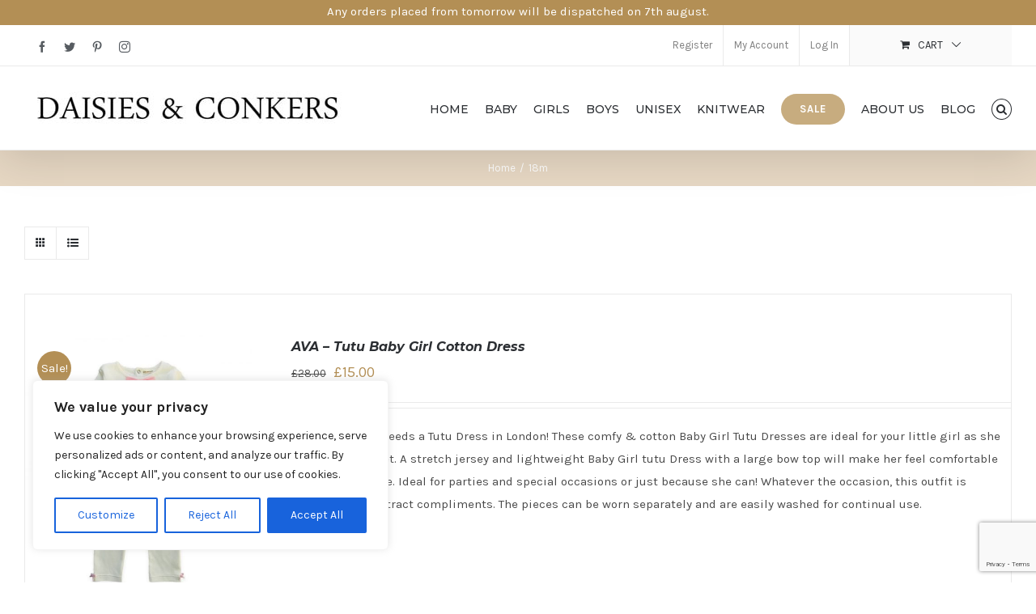

--- FILE ---
content_type: text/html; charset=UTF-8
request_url: https://www.daisiesandconkers.co.uk/size/18m/?product_view=list
body_size: 30590
content:
<!DOCTYPE html>
<html class="avada-html-layout-wide avada-html-header-position-top avada-html-is-archive" lang="en-US" prefix="og: http://ogp.me/ns# fb: http://ogp.me/ns/fb#">
<head>
	<meta http-equiv="X-UA-Compatible" content="IE=edge" />
	<meta http-equiv="Content-Type" content="text/html; charset=utf-8"/>
	<meta name="viewport" content="width=device-width, initial-scale=1" />
	<meta name='robots' content='noindex, follow' />
	<style>img:is([sizes="auto" i], [sizes^="auto," i]) { contain-intrinsic-size: 3000px 1500px }</style>
	
<!-- Google Tag Manager for WordPress by gtm4wp.com -->
<script data-cfasync="false" data-pagespeed-no-defer>
	var gtm4wp_datalayer_name = "dataLayer";
	var dataLayer = dataLayer || [];
	const gtm4wp_use_sku_instead = 0;
	const gtm4wp_currency = 'GBP';
	const gtm4wp_product_per_impression = 10;
	const gtm4wp_clear_ecommerce = false;
	const gtm4wp_datalayer_max_timeout = 2000;
</script>
<!-- End Google Tag Manager for WordPress by gtm4wp.com -->
	<!-- This site is optimized with the Yoast SEO plugin v26.7 - https://yoast.com/wordpress/plugins/seo/ -->
	<title>18m Archives - Daisies &amp; Conkers</title>
	<meta property="og:locale" content="en_US" />
	<meta property="og:type" content="article" />
	<meta property="og:title" content="18m Archives - Daisies &amp; Conkers" />
	<meta property="og:url" content="https://www.daisiesandconkers.co.uk/size/18m/" />
	<meta property="og:site_name" content="Daisies &amp; Conkers" />
	<meta name="twitter:card" content="summary_large_image" />
	<!-- / Yoast SEO plugin. -->


<link rel="alternate" type="application/rss+xml" title="Daisies &amp; Conkers &raquo; Feed" href="https://www.daisiesandconkers.co.uk/feed/" />
<link rel="alternate" type="application/rss+xml" title="Daisies &amp; Conkers &raquo; Comments Feed" href="https://www.daisiesandconkers.co.uk/comments/feed/" />
					<link rel="shortcut icon" href="https://www.daisiesandconkers.co.uk/wp-content/uploads/2017/06/daisies-sticker-pic.png" type="image/x-icon" />
		
					<!-- For iPhone -->
			<link rel="apple-touch-icon" href="https://www.daisiesandconkers.co.uk/wp-content/uploads/2017/06/daisies-sticker-pic.png">
		
					<!-- For iPhone Retina display -->
			<link rel="apple-touch-icon" sizes="180x180" href="https://www.daisiesandconkers.co.uk/wp-content/uploads/2017/06/fevicon.jpg">
		
					<!-- For iPad -->
			<link rel="apple-touch-icon" sizes="152x152" href="https://www.daisiesandconkers.co.uk/wp-content/uploads/2017/06/daisies-sticker-pic.png">
		
					<!-- For iPad Retina display -->
			<link rel="apple-touch-icon" sizes="167x167" href="https://www.daisiesandconkers.co.uk/wp-content/uploads/2017/06/fevicon.jpg">
		
		<link rel="alternate" type="application/rss+xml" title="Daisies &amp; Conkers &raquo; 18m Size Feed" href="https://www.daisiesandconkers.co.uk/size/18m/feed/" />
<script type="text/javascript">
/* <![CDATA[ */
window._wpemojiSettings = {"baseUrl":"https:\/\/s.w.org\/images\/core\/emoji\/16.0.1\/72x72\/","ext":".png","svgUrl":"https:\/\/s.w.org\/images\/core\/emoji\/16.0.1\/svg\/","svgExt":".svg","source":{"concatemoji":"https:\/\/www.daisiesandconkers.co.uk\/wp-includes\/js\/wp-emoji-release.min.js?ver=6.8.3"}};
/*! This file is auto-generated */
!function(s,n){var o,i,e;function c(e){try{var t={supportTests:e,timestamp:(new Date).valueOf()};sessionStorage.setItem(o,JSON.stringify(t))}catch(e){}}function p(e,t,n){e.clearRect(0,0,e.canvas.width,e.canvas.height),e.fillText(t,0,0);var t=new Uint32Array(e.getImageData(0,0,e.canvas.width,e.canvas.height).data),a=(e.clearRect(0,0,e.canvas.width,e.canvas.height),e.fillText(n,0,0),new Uint32Array(e.getImageData(0,0,e.canvas.width,e.canvas.height).data));return t.every(function(e,t){return e===a[t]})}function u(e,t){e.clearRect(0,0,e.canvas.width,e.canvas.height),e.fillText(t,0,0);for(var n=e.getImageData(16,16,1,1),a=0;a<n.data.length;a++)if(0!==n.data[a])return!1;return!0}function f(e,t,n,a){switch(t){case"flag":return n(e,"\ud83c\udff3\ufe0f\u200d\u26a7\ufe0f","\ud83c\udff3\ufe0f\u200b\u26a7\ufe0f")?!1:!n(e,"\ud83c\udde8\ud83c\uddf6","\ud83c\udde8\u200b\ud83c\uddf6")&&!n(e,"\ud83c\udff4\udb40\udc67\udb40\udc62\udb40\udc65\udb40\udc6e\udb40\udc67\udb40\udc7f","\ud83c\udff4\u200b\udb40\udc67\u200b\udb40\udc62\u200b\udb40\udc65\u200b\udb40\udc6e\u200b\udb40\udc67\u200b\udb40\udc7f");case"emoji":return!a(e,"\ud83e\udedf")}return!1}function g(e,t,n,a){var r="undefined"!=typeof WorkerGlobalScope&&self instanceof WorkerGlobalScope?new OffscreenCanvas(300,150):s.createElement("canvas"),o=r.getContext("2d",{willReadFrequently:!0}),i=(o.textBaseline="top",o.font="600 32px Arial",{});return e.forEach(function(e){i[e]=t(o,e,n,a)}),i}function t(e){var t=s.createElement("script");t.src=e,t.defer=!0,s.head.appendChild(t)}"undefined"!=typeof Promise&&(o="wpEmojiSettingsSupports",i=["flag","emoji"],n.supports={everything:!0,everythingExceptFlag:!0},e=new Promise(function(e){s.addEventListener("DOMContentLoaded",e,{once:!0})}),new Promise(function(t){var n=function(){try{var e=JSON.parse(sessionStorage.getItem(o));if("object"==typeof e&&"number"==typeof e.timestamp&&(new Date).valueOf()<e.timestamp+604800&&"object"==typeof e.supportTests)return e.supportTests}catch(e){}return null}();if(!n){if("undefined"!=typeof Worker&&"undefined"!=typeof OffscreenCanvas&&"undefined"!=typeof URL&&URL.createObjectURL&&"undefined"!=typeof Blob)try{var e="postMessage("+g.toString()+"("+[JSON.stringify(i),f.toString(),p.toString(),u.toString()].join(",")+"));",a=new Blob([e],{type:"text/javascript"}),r=new Worker(URL.createObjectURL(a),{name:"wpTestEmojiSupports"});return void(r.onmessage=function(e){c(n=e.data),r.terminate(),t(n)})}catch(e){}c(n=g(i,f,p,u))}t(n)}).then(function(e){for(var t in e)n.supports[t]=e[t],n.supports.everything=n.supports.everything&&n.supports[t],"flag"!==t&&(n.supports.everythingExceptFlag=n.supports.everythingExceptFlag&&n.supports[t]);n.supports.everythingExceptFlag=n.supports.everythingExceptFlag&&!n.supports.flag,n.DOMReady=!1,n.readyCallback=function(){n.DOMReady=!0}}).then(function(){return e}).then(function(){var e;n.supports.everything||(n.readyCallback(),(e=n.source||{}).concatemoji?t(e.concatemoji):e.wpemoji&&e.twemoji&&(t(e.twemoji),t(e.wpemoji)))}))}((window,document),window._wpemojiSettings);
/* ]]> */
</script>
<style id='wp-emoji-styles-inline-css' type='text/css'>

	img.wp-smiley, img.emoji {
		display: inline !important;
		border: none !important;
		box-shadow: none !important;
		height: 1em !important;
		width: 1em !important;
		margin: 0 0.07em !important;
		vertical-align: -0.1em !important;
		background: none !important;
		padding: 0 !important;
	}
</style>
<style id='classic-theme-styles-inline-css' type='text/css'>
/*! This file is auto-generated */
.wp-block-button__link{color:#fff;background-color:#32373c;border-radius:9999px;box-shadow:none;text-decoration:none;padding:calc(.667em + 2px) calc(1.333em + 2px);font-size:1.125em}.wp-block-file__button{background:#32373c;color:#fff;text-decoration:none}
</style>
<style id='global-styles-inline-css' type='text/css'>
:root{--wp--preset--aspect-ratio--square: 1;--wp--preset--aspect-ratio--4-3: 4/3;--wp--preset--aspect-ratio--3-4: 3/4;--wp--preset--aspect-ratio--3-2: 3/2;--wp--preset--aspect-ratio--2-3: 2/3;--wp--preset--aspect-ratio--16-9: 16/9;--wp--preset--aspect-ratio--9-16: 9/16;--wp--preset--color--black: #000000;--wp--preset--color--cyan-bluish-gray: #abb8c3;--wp--preset--color--white: #ffffff;--wp--preset--color--pale-pink: #f78da7;--wp--preset--color--vivid-red: #cf2e2e;--wp--preset--color--luminous-vivid-orange: #ff6900;--wp--preset--color--luminous-vivid-amber: #fcb900;--wp--preset--color--light-green-cyan: #7bdcb5;--wp--preset--color--vivid-green-cyan: #00d084;--wp--preset--color--pale-cyan-blue: #8ed1fc;--wp--preset--color--vivid-cyan-blue: #0693e3;--wp--preset--color--vivid-purple: #9b51e0;--wp--preset--gradient--vivid-cyan-blue-to-vivid-purple: linear-gradient(135deg,rgba(6,147,227,1) 0%,rgb(155,81,224) 100%);--wp--preset--gradient--light-green-cyan-to-vivid-green-cyan: linear-gradient(135deg,rgb(122,220,180) 0%,rgb(0,208,130) 100%);--wp--preset--gradient--luminous-vivid-amber-to-luminous-vivid-orange: linear-gradient(135deg,rgba(252,185,0,1) 0%,rgba(255,105,0,1) 100%);--wp--preset--gradient--luminous-vivid-orange-to-vivid-red: linear-gradient(135deg,rgba(255,105,0,1) 0%,rgb(207,46,46) 100%);--wp--preset--gradient--very-light-gray-to-cyan-bluish-gray: linear-gradient(135deg,rgb(238,238,238) 0%,rgb(169,184,195) 100%);--wp--preset--gradient--cool-to-warm-spectrum: linear-gradient(135deg,rgb(74,234,220) 0%,rgb(151,120,209) 20%,rgb(207,42,186) 40%,rgb(238,44,130) 60%,rgb(251,105,98) 80%,rgb(254,248,76) 100%);--wp--preset--gradient--blush-light-purple: linear-gradient(135deg,rgb(255,206,236) 0%,rgb(152,150,240) 100%);--wp--preset--gradient--blush-bordeaux: linear-gradient(135deg,rgb(254,205,165) 0%,rgb(254,45,45) 50%,rgb(107,0,62) 100%);--wp--preset--gradient--luminous-dusk: linear-gradient(135deg,rgb(255,203,112) 0%,rgb(199,81,192) 50%,rgb(65,88,208) 100%);--wp--preset--gradient--pale-ocean: linear-gradient(135deg,rgb(255,245,203) 0%,rgb(182,227,212) 50%,rgb(51,167,181) 100%);--wp--preset--gradient--electric-grass: linear-gradient(135deg,rgb(202,248,128) 0%,rgb(113,206,126) 100%);--wp--preset--gradient--midnight: linear-gradient(135deg,rgb(2,3,129) 0%,rgb(40,116,252) 100%);--wp--preset--font-size--small: 11.25px;--wp--preset--font-size--medium: 20px;--wp--preset--font-size--large: 22.5px;--wp--preset--font-size--x-large: 42px;--wp--preset--font-size--normal: 15px;--wp--preset--font-size--xlarge: 30px;--wp--preset--font-size--huge: 45px;--wp--preset--spacing--20: 0.44rem;--wp--preset--spacing--30: 0.67rem;--wp--preset--spacing--40: 1rem;--wp--preset--spacing--50: 1.5rem;--wp--preset--spacing--60: 2.25rem;--wp--preset--spacing--70: 3.38rem;--wp--preset--spacing--80: 5.06rem;--wp--preset--shadow--natural: 6px 6px 9px rgba(0, 0, 0, 0.2);--wp--preset--shadow--deep: 12px 12px 50px rgba(0, 0, 0, 0.4);--wp--preset--shadow--sharp: 6px 6px 0px rgba(0, 0, 0, 0.2);--wp--preset--shadow--outlined: 6px 6px 0px -3px rgba(255, 255, 255, 1), 6px 6px rgba(0, 0, 0, 1);--wp--preset--shadow--crisp: 6px 6px 0px rgba(0, 0, 0, 1);}:where(.is-layout-flex){gap: 0.5em;}:where(.is-layout-grid){gap: 0.5em;}body .is-layout-flex{display: flex;}.is-layout-flex{flex-wrap: wrap;align-items: center;}.is-layout-flex > :is(*, div){margin: 0;}body .is-layout-grid{display: grid;}.is-layout-grid > :is(*, div){margin: 0;}:where(.wp-block-columns.is-layout-flex){gap: 2em;}:where(.wp-block-columns.is-layout-grid){gap: 2em;}:where(.wp-block-post-template.is-layout-flex){gap: 1.25em;}:where(.wp-block-post-template.is-layout-grid){gap: 1.25em;}.has-black-color{color: var(--wp--preset--color--black) !important;}.has-cyan-bluish-gray-color{color: var(--wp--preset--color--cyan-bluish-gray) !important;}.has-white-color{color: var(--wp--preset--color--white) !important;}.has-pale-pink-color{color: var(--wp--preset--color--pale-pink) !important;}.has-vivid-red-color{color: var(--wp--preset--color--vivid-red) !important;}.has-luminous-vivid-orange-color{color: var(--wp--preset--color--luminous-vivid-orange) !important;}.has-luminous-vivid-amber-color{color: var(--wp--preset--color--luminous-vivid-amber) !important;}.has-light-green-cyan-color{color: var(--wp--preset--color--light-green-cyan) !important;}.has-vivid-green-cyan-color{color: var(--wp--preset--color--vivid-green-cyan) !important;}.has-pale-cyan-blue-color{color: var(--wp--preset--color--pale-cyan-blue) !important;}.has-vivid-cyan-blue-color{color: var(--wp--preset--color--vivid-cyan-blue) !important;}.has-vivid-purple-color{color: var(--wp--preset--color--vivid-purple) !important;}.has-black-background-color{background-color: var(--wp--preset--color--black) !important;}.has-cyan-bluish-gray-background-color{background-color: var(--wp--preset--color--cyan-bluish-gray) !important;}.has-white-background-color{background-color: var(--wp--preset--color--white) !important;}.has-pale-pink-background-color{background-color: var(--wp--preset--color--pale-pink) !important;}.has-vivid-red-background-color{background-color: var(--wp--preset--color--vivid-red) !important;}.has-luminous-vivid-orange-background-color{background-color: var(--wp--preset--color--luminous-vivid-orange) !important;}.has-luminous-vivid-amber-background-color{background-color: var(--wp--preset--color--luminous-vivid-amber) !important;}.has-light-green-cyan-background-color{background-color: var(--wp--preset--color--light-green-cyan) !important;}.has-vivid-green-cyan-background-color{background-color: var(--wp--preset--color--vivid-green-cyan) !important;}.has-pale-cyan-blue-background-color{background-color: var(--wp--preset--color--pale-cyan-blue) !important;}.has-vivid-cyan-blue-background-color{background-color: var(--wp--preset--color--vivid-cyan-blue) !important;}.has-vivid-purple-background-color{background-color: var(--wp--preset--color--vivid-purple) !important;}.has-black-border-color{border-color: var(--wp--preset--color--black) !important;}.has-cyan-bluish-gray-border-color{border-color: var(--wp--preset--color--cyan-bluish-gray) !important;}.has-white-border-color{border-color: var(--wp--preset--color--white) !important;}.has-pale-pink-border-color{border-color: var(--wp--preset--color--pale-pink) !important;}.has-vivid-red-border-color{border-color: var(--wp--preset--color--vivid-red) !important;}.has-luminous-vivid-orange-border-color{border-color: var(--wp--preset--color--luminous-vivid-orange) !important;}.has-luminous-vivid-amber-border-color{border-color: var(--wp--preset--color--luminous-vivid-amber) !important;}.has-light-green-cyan-border-color{border-color: var(--wp--preset--color--light-green-cyan) !important;}.has-vivid-green-cyan-border-color{border-color: var(--wp--preset--color--vivid-green-cyan) !important;}.has-pale-cyan-blue-border-color{border-color: var(--wp--preset--color--pale-cyan-blue) !important;}.has-vivid-cyan-blue-border-color{border-color: var(--wp--preset--color--vivid-cyan-blue) !important;}.has-vivid-purple-border-color{border-color: var(--wp--preset--color--vivid-purple) !important;}.has-vivid-cyan-blue-to-vivid-purple-gradient-background{background: var(--wp--preset--gradient--vivid-cyan-blue-to-vivid-purple) !important;}.has-light-green-cyan-to-vivid-green-cyan-gradient-background{background: var(--wp--preset--gradient--light-green-cyan-to-vivid-green-cyan) !important;}.has-luminous-vivid-amber-to-luminous-vivid-orange-gradient-background{background: var(--wp--preset--gradient--luminous-vivid-amber-to-luminous-vivid-orange) !important;}.has-luminous-vivid-orange-to-vivid-red-gradient-background{background: var(--wp--preset--gradient--luminous-vivid-orange-to-vivid-red) !important;}.has-very-light-gray-to-cyan-bluish-gray-gradient-background{background: var(--wp--preset--gradient--very-light-gray-to-cyan-bluish-gray) !important;}.has-cool-to-warm-spectrum-gradient-background{background: var(--wp--preset--gradient--cool-to-warm-spectrum) !important;}.has-blush-light-purple-gradient-background{background: var(--wp--preset--gradient--blush-light-purple) !important;}.has-blush-bordeaux-gradient-background{background: var(--wp--preset--gradient--blush-bordeaux) !important;}.has-luminous-dusk-gradient-background{background: var(--wp--preset--gradient--luminous-dusk) !important;}.has-pale-ocean-gradient-background{background: var(--wp--preset--gradient--pale-ocean) !important;}.has-electric-grass-gradient-background{background: var(--wp--preset--gradient--electric-grass) !important;}.has-midnight-gradient-background{background: var(--wp--preset--gradient--midnight) !important;}.has-small-font-size{font-size: var(--wp--preset--font-size--small) !important;}.has-medium-font-size{font-size: var(--wp--preset--font-size--medium) !important;}.has-large-font-size{font-size: var(--wp--preset--font-size--large) !important;}.has-x-large-font-size{font-size: var(--wp--preset--font-size--x-large) !important;}
:where(.wp-block-post-template.is-layout-flex){gap: 1.25em;}:where(.wp-block-post-template.is-layout-grid){gap: 1.25em;}
:where(.wp-block-columns.is-layout-flex){gap: 2em;}:where(.wp-block-columns.is-layout-grid){gap: 2em;}
:root :where(.wp-block-pullquote){font-size: 1.5em;line-height: 1.6;}
</style>
<style id='woocommerce-inline-inline-css' type='text/css'>
.woocommerce form .form-row .required { visibility: visible; }
</style>
<link rel='stylesheet' id='brands-styles-css' href='https://www.daisiesandconkers.co.uk/wp-content/plugins/woocommerce/assets/css/brands.css?ver=10.1.0' type='text/css' media='all' />
<!--[if IE]>
<link rel='stylesheet' id='avada-IE-css' href='https://www.daisiesandconkers.co.uk/wp-content/themes/Avada/assets/css/dynamic/ie.min.css?ver=7.2.1' type='text/css' media='all' />
<style id='avada-IE-inline-css' type='text/css'>
.avada-select-parent .select-arrow{background-color:#ffffff}
.select-arrow{background-color:#ffffff}
</style>
<![endif]-->
<link rel='stylesheet' id='fusion-dynamic-css-css' href='https://www.daisiesandconkers.co.uk/wp-content/uploads/fusion-styles/1e1a6c98a1f6a1ceccefed5654ae276b.min.css?ver=3.2.1' type='text/css' media='all' />
<script type="text/javascript" id="cookie-law-info-js-extra">
/* <![CDATA[ */
var _ckyConfig = {"_ipData":[],"_assetsURL":"https:\/\/www.daisiesandconkers.co.uk\/wp-content\/plugins\/cookie-law-info\/lite\/frontend\/images\/","_publicURL":"https:\/\/www.daisiesandconkers.co.uk","_expiry":"365","_categories":[{"name":"Necessary","slug":"necessary","isNecessary":true,"ccpaDoNotSell":true,"cookies":[],"active":true,"defaultConsent":{"gdpr":true,"ccpa":true}},{"name":"Functional","slug":"functional","isNecessary":false,"ccpaDoNotSell":true,"cookies":[],"active":true,"defaultConsent":{"gdpr":false,"ccpa":false}},{"name":"Analytics","slug":"analytics","isNecessary":false,"ccpaDoNotSell":true,"cookies":[],"active":true,"defaultConsent":{"gdpr":false,"ccpa":false}},{"name":"Performance","slug":"performance","isNecessary":false,"ccpaDoNotSell":true,"cookies":[],"active":true,"defaultConsent":{"gdpr":false,"ccpa":false}},{"name":"Advertisement","slug":"advertisement","isNecessary":false,"ccpaDoNotSell":true,"cookies":[],"active":true,"defaultConsent":{"gdpr":false,"ccpa":false}}],"_activeLaw":"gdpr","_rootDomain":"","_block":"1","_showBanner":"1","_bannerConfig":{"settings":{"type":"box","preferenceCenterType":"popup","position":"bottom-left","applicableLaw":"gdpr"},"behaviours":{"reloadBannerOnAccept":false,"loadAnalyticsByDefault":false,"animations":{"onLoad":"animate","onHide":"sticky"}},"config":{"revisitConsent":{"status":false,"tag":"revisit-consent","position":"bottom-left","meta":{"url":"#"},"styles":{"background-color":"#0056A7"},"elements":{"title":{"type":"text","tag":"revisit-consent-title","status":true,"styles":{"color":"#0056a7"}}}},"preferenceCenter":{"toggle":{"status":true,"tag":"detail-category-toggle","type":"toggle","states":{"active":{"styles":{"background-color":"#1863DC"}},"inactive":{"styles":{"background-color":"#D0D5D2"}}}}},"categoryPreview":{"status":false,"toggle":{"status":true,"tag":"detail-category-preview-toggle","type":"toggle","states":{"active":{"styles":{"background-color":"#1863DC"}},"inactive":{"styles":{"background-color":"#D0D5D2"}}}}},"videoPlaceholder":{"status":true,"styles":{"background-color":"#000000","border-color":"#000000","color":"#ffffff"}},"readMore":{"status":false,"tag":"readmore-button","type":"link","meta":{"noFollow":true,"newTab":true},"styles":{"color":"#1863DC","background-color":"transparent","border-color":"transparent"}},"showMore":{"status":true,"tag":"show-desc-button","type":"button","styles":{"color":"#1863DC"}},"showLess":{"status":true,"tag":"hide-desc-button","type":"button","styles":{"color":"#1863DC"}},"alwaysActive":{"status":true,"tag":"always-active","styles":{"color":"#008000"}},"manualLinks":{"status":true,"tag":"manual-links","type":"link","styles":{"color":"#1863DC"}},"auditTable":{"status":true},"optOption":{"status":true,"toggle":{"status":true,"tag":"optout-option-toggle","type":"toggle","states":{"active":{"styles":{"background-color":"#1863dc"}},"inactive":{"styles":{"background-color":"#FFFFFF"}}}}}}},"_version":"3.3.9.1","_logConsent":"1","_tags":[{"tag":"accept-button","styles":{"color":"#FFFFFF","background-color":"#1863DC","border-color":"#1863DC"}},{"tag":"reject-button","styles":{"color":"#1863DC","background-color":"transparent","border-color":"#1863DC"}},{"tag":"settings-button","styles":{"color":"#1863DC","background-color":"transparent","border-color":"#1863DC"}},{"tag":"readmore-button","styles":{"color":"#1863DC","background-color":"transparent","border-color":"transparent"}},{"tag":"donotsell-button","styles":{"color":"#1863DC","background-color":"transparent","border-color":"transparent"}},{"tag":"show-desc-button","styles":{"color":"#1863DC"}},{"tag":"hide-desc-button","styles":{"color":"#1863DC"}},{"tag":"cky-always-active","styles":[]},{"tag":"cky-link","styles":[]},{"tag":"accept-button","styles":{"color":"#FFFFFF","background-color":"#1863DC","border-color":"#1863DC"}},{"tag":"revisit-consent","styles":{"background-color":"#0056A7"}}],"_shortCodes":[{"key":"cky_readmore","content":"<a href=\"#\" class=\"cky-policy\" aria-label=\"Cookie Policy\" target=\"_blank\" rel=\"noopener\" data-cky-tag=\"readmore-button\">Cookie Policy<\/a>","tag":"readmore-button","status":false,"attributes":{"rel":"nofollow","target":"_blank"}},{"key":"cky_show_desc","content":"<button class=\"cky-show-desc-btn\" data-cky-tag=\"show-desc-button\" aria-label=\"Show more\">Show more<\/button>","tag":"show-desc-button","status":true,"attributes":[]},{"key":"cky_hide_desc","content":"<button class=\"cky-show-desc-btn\" data-cky-tag=\"hide-desc-button\" aria-label=\"Show less\">Show less<\/button>","tag":"hide-desc-button","status":true,"attributes":[]},{"key":"cky_optout_show_desc","content":"[cky_optout_show_desc]","tag":"optout-show-desc-button","status":true,"attributes":[]},{"key":"cky_optout_hide_desc","content":"[cky_optout_hide_desc]","tag":"optout-hide-desc-button","status":true,"attributes":[]},{"key":"cky_category_toggle_label","content":"[cky_{{status}}_category_label] [cky_preference_{{category_slug}}_title]","tag":"","status":true,"attributes":[]},{"key":"cky_enable_category_label","content":"Enable","tag":"","status":true,"attributes":[]},{"key":"cky_disable_category_label","content":"Disable","tag":"","status":true,"attributes":[]},{"key":"cky_video_placeholder","content":"<div class=\"video-placeholder-normal\" data-cky-tag=\"video-placeholder\" id=\"[UNIQUEID]\"><p class=\"video-placeholder-text-normal\" data-cky-tag=\"placeholder-title\">Please accept cookies to access this content<\/p><\/div>","tag":"","status":true,"attributes":[]},{"key":"cky_enable_optout_label","content":"Enable","tag":"","status":true,"attributes":[]},{"key":"cky_disable_optout_label","content":"Disable","tag":"","status":true,"attributes":[]},{"key":"cky_optout_toggle_label","content":"[cky_{{status}}_optout_label] [cky_optout_option_title]","tag":"","status":true,"attributes":[]},{"key":"cky_optout_option_title","content":"Do Not Sell or Share My Personal Information","tag":"","status":true,"attributes":[]},{"key":"cky_optout_close_label","content":"Close","tag":"","status":true,"attributes":[]},{"key":"cky_preference_close_label","content":"Close","tag":"","status":true,"attributes":[]}],"_rtl":"","_language":"en","_providersToBlock":[]};
var _ckyStyles = {"css":".cky-overlay{background: #000000; opacity: 0.4; position: fixed; top: 0; left: 0; width: 100%; height: 100%; z-index: 99999999;}.cky-hide{display: none;}.cky-btn-revisit-wrapper{display: flex; align-items: center; justify-content: center; background: #0056a7; width: 45px; height: 45px; border-radius: 50%; position: fixed; z-index: 999999; cursor: pointer;}.cky-revisit-bottom-left{bottom: 15px; left: 15px;}.cky-revisit-bottom-right{bottom: 15px; right: 15px;}.cky-btn-revisit-wrapper .cky-btn-revisit{display: flex; align-items: center; justify-content: center; background: none; border: none; cursor: pointer; position: relative; margin: 0; padding: 0;}.cky-btn-revisit-wrapper .cky-btn-revisit img{max-width: fit-content; margin: 0; height: 30px; width: 30px;}.cky-revisit-bottom-left:hover::before{content: attr(data-tooltip); position: absolute; background: #4e4b66; color: #ffffff; left: calc(100% + 7px); font-size: 12px; line-height: 16px; width: max-content; padding: 4px 8px; border-radius: 4px;}.cky-revisit-bottom-left:hover::after{position: absolute; content: \"\"; border: 5px solid transparent; left: calc(100% + 2px); border-left-width: 0; border-right-color: #4e4b66;}.cky-revisit-bottom-right:hover::before{content: attr(data-tooltip); position: absolute; background: #4e4b66; color: #ffffff; right: calc(100% + 7px); font-size: 12px; line-height: 16px; width: max-content; padding: 4px 8px; border-radius: 4px;}.cky-revisit-bottom-right:hover::after{position: absolute; content: \"\"; border: 5px solid transparent; right: calc(100% + 2px); border-right-width: 0; border-left-color: #4e4b66;}.cky-revisit-hide{display: none;}.cky-consent-container{position: fixed; width: 440px; box-sizing: border-box; z-index: 9999999; border-radius: 6px;}.cky-consent-container .cky-consent-bar{background: #ffffff; border: 1px solid; padding: 20px 26px; box-shadow: 0 -1px 10px 0 #acabab4d; border-radius: 6px;}.cky-box-bottom-left{bottom: 40px; left: 40px;}.cky-box-bottom-right{bottom: 40px; right: 40px;}.cky-box-top-left{top: 40px; left: 40px;}.cky-box-top-right{top: 40px; right: 40px;}.cky-custom-brand-logo-wrapper .cky-custom-brand-logo{width: 100px; height: auto; margin: 0 0 12px 0;}.cky-notice .cky-title{color: #212121; font-weight: 700; font-size: 18px; line-height: 24px; margin: 0 0 12px 0;}.cky-notice-des *,.cky-preference-content-wrapper *,.cky-accordion-header-des *,.cky-gpc-wrapper .cky-gpc-desc *{font-size: 14px;}.cky-notice-des{color: #212121; font-size: 14px; line-height: 24px; font-weight: 400;}.cky-notice-des img{height: 25px; width: 25px;}.cky-consent-bar .cky-notice-des p,.cky-gpc-wrapper .cky-gpc-desc p,.cky-preference-body-wrapper .cky-preference-content-wrapper p,.cky-accordion-header-wrapper .cky-accordion-header-des p,.cky-cookie-des-table li div:last-child p{color: inherit; margin-top: 0; overflow-wrap: break-word;}.cky-notice-des P:last-child,.cky-preference-content-wrapper p:last-child,.cky-cookie-des-table li div:last-child p:last-child,.cky-gpc-wrapper .cky-gpc-desc p:last-child{margin-bottom: 0;}.cky-notice-des a.cky-policy,.cky-notice-des button.cky-policy{font-size: 14px; color: #1863dc; white-space: nowrap; cursor: pointer; background: transparent; border: 1px solid; text-decoration: underline;}.cky-notice-des button.cky-policy{padding: 0;}.cky-notice-des a.cky-policy:focus-visible,.cky-notice-des button.cky-policy:focus-visible,.cky-preference-content-wrapper .cky-show-desc-btn:focus-visible,.cky-accordion-header .cky-accordion-btn:focus-visible,.cky-preference-header .cky-btn-close:focus-visible,.cky-switch input[type=\"checkbox\"]:focus-visible,.cky-footer-wrapper a:focus-visible,.cky-btn:focus-visible{outline: 2px solid #1863dc; outline-offset: 2px;}.cky-btn:focus:not(:focus-visible),.cky-accordion-header .cky-accordion-btn:focus:not(:focus-visible),.cky-preference-content-wrapper .cky-show-desc-btn:focus:not(:focus-visible),.cky-btn-revisit-wrapper .cky-btn-revisit:focus:not(:focus-visible),.cky-preference-header .cky-btn-close:focus:not(:focus-visible),.cky-consent-bar .cky-banner-btn-close:focus:not(:focus-visible){outline: 0;}button.cky-show-desc-btn:not(:hover):not(:active){color: #1863dc; background: transparent;}button.cky-accordion-btn:not(:hover):not(:active),button.cky-banner-btn-close:not(:hover):not(:active),button.cky-btn-revisit:not(:hover):not(:active),button.cky-btn-close:not(:hover):not(:active){background: transparent;}.cky-consent-bar button:hover,.cky-modal.cky-modal-open button:hover,.cky-consent-bar button:focus,.cky-modal.cky-modal-open button:focus{text-decoration: none;}.cky-notice-btn-wrapper{display: flex; justify-content: flex-start; align-items: center; flex-wrap: wrap; margin-top: 16px;}.cky-notice-btn-wrapper .cky-btn{text-shadow: none; box-shadow: none;}.cky-btn{flex: auto; max-width: 100%; font-size: 14px; font-family: inherit; line-height: 24px; padding: 8px; font-weight: 500; margin: 0 8px 0 0; border-radius: 2px; cursor: pointer; text-align: center; text-transform: none; min-height: 0;}.cky-btn:hover{opacity: 0.8;}.cky-btn-customize{color: #1863dc; background: transparent; border: 2px solid #1863dc;}.cky-btn-reject{color: #1863dc; background: transparent; border: 2px solid #1863dc;}.cky-btn-accept{background: #1863dc; color: #ffffff; border: 2px solid #1863dc;}.cky-btn:last-child{margin-right: 0;}@media (max-width: 576px){.cky-box-bottom-left{bottom: 0; left: 0;}.cky-box-bottom-right{bottom: 0; right: 0;}.cky-box-top-left{top: 0; left: 0;}.cky-box-top-right{top: 0; right: 0;}}@media (max-width: 440px){.cky-box-bottom-left, .cky-box-bottom-right, .cky-box-top-left, .cky-box-top-right{width: 100%; max-width: 100%;}.cky-consent-container .cky-consent-bar{padding: 20px 0;}.cky-custom-brand-logo-wrapper, .cky-notice .cky-title, .cky-notice-des, .cky-notice-btn-wrapper{padding: 0 24px;}.cky-notice-des{max-height: 40vh; overflow-y: scroll;}.cky-notice-btn-wrapper{flex-direction: column; margin-top: 0;}.cky-btn{width: 100%; margin: 10px 0 0 0;}.cky-notice-btn-wrapper .cky-btn-customize{order: 2;}.cky-notice-btn-wrapper .cky-btn-reject{order: 3;}.cky-notice-btn-wrapper .cky-btn-accept{order: 1; margin-top: 16px;}}@media (max-width: 352px){.cky-notice .cky-title{font-size: 16px;}.cky-notice-des *{font-size: 12px;}.cky-notice-des, .cky-btn{font-size: 12px;}}.cky-modal.cky-modal-open{display: flex; visibility: visible; -webkit-transform: translate(-50%, -50%); -moz-transform: translate(-50%, -50%); -ms-transform: translate(-50%, -50%); -o-transform: translate(-50%, -50%); transform: translate(-50%, -50%); top: 50%; left: 50%; transition: all 1s ease;}.cky-modal{box-shadow: 0 32px 68px rgba(0, 0, 0, 0.3); margin: 0 auto; position: fixed; max-width: 100%; background: #ffffff; top: 50%; box-sizing: border-box; border-radius: 6px; z-index: 999999999; color: #212121; -webkit-transform: translate(-50%, 100%); -moz-transform: translate(-50%, 100%); -ms-transform: translate(-50%, 100%); -o-transform: translate(-50%, 100%); transform: translate(-50%, 100%); visibility: hidden; transition: all 0s ease;}.cky-preference-center{max-height: 79vh; overflow: hidden; width: 845px; overflow: hidden; flex: 1 1 0; display: flex; flex-direction: column; border-radius: 6px;}.cky-preference-header{display: flex; align-items: center; justify-content: space-between; padding: 22px 24px; border-bottom: 1px solid;}.cky-preference-header .cky-preference-title{font-size: 18px; font-weight: 700; line-height: 24px;}.cky-preference-header .cky-btn-close{margin: 0; cursor: pointer; vertical-align: middle; padding: 0; background: none; border: none; width: auto; height: auto; min-height: 0; line-height: 0; text-shadow: none; box-shadow: none;}.cky-preference-header .cky-btn-close img{margin: 0; height: 10px; width: 10px;}.cky-preference-body-wrapper{padding: 0 24px; flex: 1; overflow: auto; box-sizing: border-box;}.cky-preference-content-wrapper,.cky-gpc-wrapper .cky-gpc-desc{font-size: 14px; line-height: 24px; font-weight: 400; padding: 12px 0;}.cky-preference-content-wrapper{border-bottom: 1px solid;}.cky-preference-content-wrapper img{height: 25px; width: 25px;}.cky-preference-content-wrapper .cky-show-desc-btn{font-size: 14px; font-family: inherit; color: #1863dc; text-decoration: none; line-height: 24px; padding: 0; margin: 0; white-space: nowrap; cursor: pointer; background: transparent; border-color: transparent; text-transform: none; min-height: 0; text-shadow: none; box-shadow: none;}.cky-accordion-wrapper{margin-bottom: 10px;}.cky-accordion{border-bottom: 1px solid;}.cky-accordion:last-child{border-bottom: none;}.cky-accordion .cky-accordion-item{display: flex; margin-top: 10px;}.cky-accordion .cky-accordion-body{display: none;}.cky-accordion.cky-accordion-active .cky-accordion-body{display: block; padding: 0 22px; margin-bottom: 16px;}.cky-accordion-header-wrapper{cursor: pointer; width: 100%;}.cky-accordion-item .cky-accordion-header{display: flex; justify-content: space-between; align-items: center;}.cky-accordion-header .cky-accordion-btn{font-size: 16px; font-family: inherit; color: #212121; line-height: 24px; background: none; border: none; font-weight: 700; padding: 0; margin: 0; cursor: pointer; text-transform: none; min-height: 0; text-shadow: none; box-shadow: none;}.cky-accordion-header .cky-always-active{color: #008000; font-weight: 600; line-height: 24px; font-size: 14px;}.cky-accordion-header-des{font-size: 14px; line-height: 24px; margin: 10px 0 16px 0;}.cky-accordion-chevron{margin-right: 22px; position: relative; cursor: pointer;}.cky-accordion-chevron-hide{display: none;}.cky-accordion .cky-accordion-chevron i::before{content: \"\"; position: absolute; border-right: 1.4px solid; border-bottom: 1.4px solid; border-color: inherit; height: 6px; width: 6px; -webkit-transform: rotate(-45deg); -moz-transform: rotate(-45deg); -ms-transform: rotate(-45deg); -o-transform: rotate(-45deg); transform: rotate(-45deg); transition: all 0.2s ease-in-out; top: 8px;}.cky-accordion.cky-accordion-active .cky-accordion-chevron i::before{-webkit-transform: rotate(45deg); -moz-transform: rotate(45deg); -ms-transform: rotate(45deg); -o-transform: rotate(45deg); transform: rotate(45deg);}.cky-audit-table{background: #f4f4f4; border-radius: 6px;}.cky-audit-table .cky-empty-cookies-text{color: inherit; font-size: 12px; line-height: 24px; margin: 0; padding: 10px;}.cky-audit-table .cky-cookie-des-table{font-size: 12px; line-height: 24px; font-weight: normal; padding: 15px 10px; border-bottom: 1px solid; border-bottom-color: inherit; margin: 0;}.cky-audit-table .cky-cookie-des-table:last-child{border-bottom: none;}.cky-audit-table .cky-cookie-des-table li{list-style-type: none; display: flex; padding: 3px 0;}.cky-audit-table .cky-cookie-des-table li:first-child{padding-top: 0;}.cky-cookie-des-table li div:first-child{width: 100px; font-weight: 600; word-break: break-word; word-wrap: break-word;}.cky-cookie-des-table li div:last-child{flex: 1; word-break: break-word; word-wrap: break-word; margin-left: 8px;}.cky-footer-shadow{display: block; width: 100%; height: 40px; background: linear-gradient(180deg, rgba(255, 255, 255, 0) 0%, #ffffff 100%); position: absolute; bottom: calc(100% - 1px);}.cky-footer-wrapper{position: relative;}.cky-prefrence-btn-wrapper{display: flex; flex-wrap: wrap; align-items: center; justify-content: center; padding: 22px 24px; border-top: 1px solid;}.cky-prefrence-btn-wrapper .cky-btn{flex: auto; max-width: 100%; text-shadow: none; box-shadow: none;}.cky-btn-preferences{color: #1863dc; background: transparent; border: 2px solid #1863dc;}.cky-preference-header,.cky-preference-body-wrapper,.cky-preference-content-wrapper,.cky-accordion-wrapper,.cky-accordion,.cky-accordion-wrapper,.cky-footer-wrapper,.cky-prefrence-btn-wrapper{border-color: inherit;}@media (max-width: 845px){.cky-modal{max-width: calc(100% - 16px);}}@media (max-width: 576px){.cky-modal{max-width: 100%;}.cky-preference-center{max-height: 100vh;}.cky-prefrence-btn-wrapper{flex-direction: column;}.cky-accordion.cky-accordion-active .cky-accordion-body{padding-right: 0;}.cky-prefrence-btn-wrapper .cky-btn{width: 100%; margin: 10px 0 0 0;}.cky-prefrence-btn-wrapper .cky-btn-reject{order: 3;}.cky-prefrence-btn-wrapper .cky-btn-accept{order: 1; margin-top: 0;}.cky-prefrence-btn-wrapper .cky-btn-preferences{order: 2;}}@media (max-width: 425px){.cky-accordion-chevron{margin-right: 15px;}.cky-notice-btn-wrapper{margin-top: 0;}.cky-accordion.cky-accordion-active .cky-accordion-body{padding: 0 15px;}}@media (max-width: 352px){.cky-preference-header .cky-preference-title{font-size: 16px;}.cky-preference-header{padding: 16px 24px;}.cky-preference-content-wrapper *, .cky-accordion-header-des *{font-size: 12px;}.cky-preference-content-wrapper, .cky-preference-content-wrapper .cky-show-more, .cky-accordion-header .cky-always-active, .cky-accordion-header-des, .cky-preference-content-wrapper .cky-show-desc-btn, .cky-notice-des a.cky-policy{font-size: 12px;}.cky-accordion-header .cky-accordion-btn{font-size: 14px;}}.cky-switch{display: flex;}.cky-switch input[type=\"checkbox\"]{position: relative; width: 44px; height: 24px; margin: 0; background: #d0d5d2; -webkit-appearance: none; border-radius: 50px; cursor: pointer; outline: 0; border: none; top: 0;}.cky-switch input[type=\"checkbox\"]:checked{background: #1863dc;}.cky-switch input[type=\"checkbox\"]:before{position: absolute; content: \"\"; height: 20px; width: 20px; left: 2px; bottom: 2px; border-radius: 50%; background-color: white; -webkit-transition: 0.4s; transition: 0.4s; margin: 0;}.cky-switch input[type=\"checkbox\"]:after{display: none;}.cky-switch input[type=\"checkbox\"]:checked:before{-webkit-transform: translateX(20px); -ms-transform: translateX(20px); transform: translateX(20px);}@media (max-width: 425px){.cky-switch input[type=\"checkbox\"]{width: 38px; height: 21px;}.cky-switch input[type=\"checkbox\"]:before{height: 17px; width: 17px;}.cky-switch input[type=\"checkbox\"]:checked:before{-webkit-transform: translateX(17px); -ms-transform: translateX(17px); transform: translateX(17px);}}.cky-consent-bar .cky-banner-btn-close{position: absolute; right: 9px; top: 5px; background: none; border: none; cursor: pointer; padding: 0; margin: 0; min-height: 0; line-height: 0; height: auto; width: auto; text-shadow: none; box-shadow: none;}.cky-consent-bar .cky-banner-btn-close img{height: 9px; width: 9px; margin: 0;}.cky-notice-group{font-size: 14px; line-height: 24px; font-weight: 400; color: #212121;}.cky-notice-btn-wrapper .cky-btn-do-not-sell{font-size: 14px; line-height: 24px; padding: 6px 0; margin: 0; font-weight: 500; background: none; border-radius: 2px; border: none; cursor: pointer; text-align: left; color: #1863dc; background: transparent; border-color: transparent; box-shadow: none; text-shadow: none;}.cky-consent-bar .cky-banner-btn-close:focus-visible,.cky-notice-btn-wrapper .cky-btn-do-not-sell:focus-visible,.cky-opt-out-btn-wrapper .cky-btn:focus-visible,.cky-opt-out-checkbox-wrapper input[type=\"checkbox\"].cky-opt-out-checkbox:focus-visible{outline: 2px solid #1863dc; outline-offset: 2px;}@media (max-width: 440px){.cky-consent-container{width: 100%;}}@media (max-width: 352px){.cky-notice-des a.cky-policy, .cky-notice-btn-wrapper .cky-btn-do-not-sell{font-size: 12px;}}.cky-opt-out-wrapper{padding: 12px 0;}.cky-opt-out-wrapper .cky-opt-out-checkbox-wrapper{display: flex; align-items: center;}.cky-opt-out-checkbox-wrapper .cky-opt-out-checkbox-label{font-size: 16px; font-weight: 700; line-height: 24px; margin: 0 0 0 12px; cursor: pointer;}.cky-opt-out-checkbox-wrapper input[type=\"checkbox\"].cky-opt-out-checkbox{background-color: #ffffff; border: 1px solid black; width: 20px; height: 18.5px; margin: 0; -webkit-appearance: none; position: relative; display: flex; align-items: center; justify-content: center; border-radius: 2px; cursor: pointer;}.cky-opt-out-checkbox-wrapper input[type=\"checkbox\"].cky-opt-out-checkbox:checked{background-color: #1863dc; border: none;}.cky-opt-out-checkbox-wrapper input[type=\"checkbox\"].cky-opt-out-checkbox:checked::after{left: 6px; bottom: 4px; width: 7px; height: 13px; border: solid #ffffff; border-width: 0 3px 3px 0; border-radius: 2px; -webkit-transform: rotate(45deg); -ms-transform: rotate(45deg); transform: rotate(45deg); content: \"\"; position: absolute; box-sizing: border-box;}.cky-opt-out-checkbox-wrapper.cky-disabled .cky-opt-out-checkbox-label,.cky-opt-out-checkbox-wrapper.cky-disabled input[type=\"checkbox\"].cky-opt-out-checkbox{cursor: no-drop;}.cky-gpc-wrapper{margin: 0 0 0 32px;}.cky-footer-wrapper .cky-opt-out-btn-wrapper{display: flex; flex-wrap: wrap; align-items: center; justify-content: center; padding: 22px 24px;}.cky-opt-out-btn-wrapper .cky-btn{flex: auto; max-width: 100%; text-shadow: none; box-shadow: none;}.cky-opt-out-btn-wrapper .cky-btn-cancel{border: 1px solid #dedfe0; background: transparent; color: #858585;}.cky-opt-out-btn-wrapper .cky-btn-confirm{background: #1863dc; color: #ffffff; border: 1px solid #1863dc;}@media (max-width: 352px){.cky-opt-out-checkbox-wrapper .cky-opt-out-checkbox-label{font-size: 14px;}.cky-gpc-wrapper .cky-gpc-desc, .cky-gpc-wrapper .cky-gpc-desc *{font-size: 12px;}.cky-opt-out-checkbox-wrapper input[type=\"checkbox\"].cky-opt-out-checkbox{width: 16px; height: 16px;}.cky-opt-out-checkbox-wrapper input[type=\"checkbox\"].cky-opt-out-checkbox:checked::after{left: 5px; bottom: 4px; width: 3px; height: 9px;}.cky-gpc-wrapper{margin: 0 0 0 28px;}}.video-placeholder-youtube{background-size: 100% 100%; background-position: center; background-repeat: no-repeat; background-color: #b2b0b059; position: relative; display: flex; align-items: center; justify-content: center; max-width: 100%;}.video-placeholder-text-youtube{text-align: center; align-items: center; padding: 10px 16px; background-color: #000000cc; color: #ffffff; border: 1px solid; border-radius: 2px; cursor: pointer;}.video-placeholder-normal{background-image: url(\"\/wp-content\/plugins\/cookie-law-info\/lite\/frontend\/images\/placeholder.svg\"); background-size: 80px; background-position: center; background-repeat: no-repeat; background-color: #b2b0b059; position: relative; display: flex; align-items: flex-end; justify-content: center; max-width: 100%;}.video-placeholder-text-normal{align-items: center; padding: 10px 16px; text-align: center; border: 1px solid; border-radius: 2px; cursor: pointer;}.cky-rtl{direction: rtl; text-align: right;}.cky-rtl .cky-banner-btn-close{left: 9px; right: auto;}.cky-rtl .cky-notice-btn-wrapper .cky-btn:last-child{margin-right: 8px;}.cky-rtl .cky-notice-btn-wrapper .cky-btn:first-child{margin-right: 0;}.cky-rtl .cky-notice-btn-wrapper{margin-left: 0; margin-right: 15px;}.cky-rtl .cky-prefrence-btn-wrapper .cky-btn{margin-right: 8px;}.cky-rtl .cky-prefrence-btn-wrapper .cky-btn:first-child{margin-right: 0;}.cky-rtl .cky-accordion .cky-accordion-chevron i::before{border: none; border-left: 1.4px solid; border-top: 1.4px solid; left: 12px;}.cky-rtl .cky-accordion.cky-accordion-active .cky-accordion-chevron i::before{-webkit-transform: rotate(-135deg); -moz-transform: rotate(-135deg); -ms-transform: rotate(-135deg); -o-transform: rotate(-135deg); transform: rotate(-135deg);}@media (max-width: 768px){.cky-rtl .cky-notice-btn-wrapper{margin-right: 0;}}@media (max-width: 576px){.cky-rtl .cky-notice-btn-wrapper .cky-btn:last-child{margin-right: 0;}.cky-rtl .cky-prefrence-btn-wrapper .cky-btn{margin-right: 0;}.cky-rtl .cky-accordion.cky-accordion-active .cky-accordion-body{padding: 0 22px 0 0;}}@media (max-width: 425px){.cky-rtl .cky-accordion.cky-accordion-active .cky-accordion-body{padding: 0 15px 0 0;}}.cky-rtl .cky-opt-out-btn-wrapper .cky-btn{margin-right: 12px;}.cky-rtl .cky-opt-out-btn-wrapper .cky-btn:first-child{margin-right: 0;}.cky-rtl .cky-opt-out-checkbox-wrapper .cky-opt-out-checkbox-label{margin: 0 12px 0 0;}"};
/* ]]> */
</script>
<script type="text/javascript" src="https://www.daisiesandconkers.co.uk/wp-content/plugins/cookie-law-info/lite/frontend/js/script.min.js?ver=3.3.9.1" id="cookie-law-info-js"></script>
<script type="text/javascript" src="https://www.daisiesandconkers.co.uk/wp-includes/js/jquery/jquery.min.js?ver=3.7.1" id="jquery-core-js"></script>
<script type="text/javascript" src="https://www.daisiesandconkers.co.uk/wp-includes/js/jquery/jquery-migrate.min.js?ver=3.4.1" id="jquery-migrate-js"></script>
<script type="text/javascript" src="//www.daisiesandconkers.co.uk/wp-content/plugins/revslider/sr6/assets/js/rbtools.min.js?ver=6.7.29" async id="tp-tools-js"></script>
<script type="text/javascript" src="//www.daisiesandconkers.co.uk/wp-content/plugins/revslider/sr6/assets/js/rs6.min.js?ver=6.7.35" async id="revmin-js"></script>
<script type="text/javascript" src="https://www.daisiesandconkers.co.uk/wp-content/plugins/woocommerce/assets/js/jquery-blockui/jquery.blockUI.min.js?ver=2.7.0-wc.10.1.0" id="jquery-blockui-js" defer="defer" data-wp-strategy="defer"></script>
<script type="text/javascript" id="wc-add-to-cart-js-extra">
/* <![CDATA[ */
var wc_add_to_cart_params = {"ajax_url":"\/wp-admin\/admin-ajax.php","wc_ajax_url":"\/?wc-ajax=%%endpoint%%","i18n_view_cart":"View cart","cart_url":"https:\/\/www.daisiesandconkers.co.uk\/cart\/","is_cart":"","cart_redirect_after_add":"yes"};
/* ]]> */
</script>
<script type="text/javascript" src="https://www.daisiesandconkers.co.uk/wp-content/plugins/woocommerce/assets/js/frontend/add-to-cart.min.js?ver=10.1.0" id="wc-add-to-cart-js" defer="defer" data-wp-strategy="defer"></script>
<script type="text/javascript" src="https://www.daisiesandconkers.co.uk/wp-content/plugins/woocommerce/assets/js/js-cookie/js.cookie.min.js?ver=2.1.4-wc.10.1.0" id="js-cookie-js" defer="defer" data-wp-strategy="defer"></script>
<script type="text/javascript" id="woocommerce-js-extra">
/* <![CDATA[ */
var woocommerce_params = {"ajax_url":"\/wp-admin\/admin-ajax.php","wc_ajax_url":"\/?wc-ajax=%%endpoint%%","i18n_password_show":"Show password","i18n_password_hide":"Hide password"};
/* ]]> */
</script>
<script type="text/javascript" src="https://www.daisiesandconkers.co.uk/wp-content/plugins/woocommerce/assets/js/frontend/woocommerce.min.js?ver=10.1.0" id="woocommerce-js" defer="defer" data-wp-strategy="defer"></script>
<link rel="https://api.w.org/" href="https://www.daisiesandconkers.co.uk/wp-json/" /><link rel="EditURI" type="application/rsd+xml" title="RSD" href="https://www.daisiesandconkers.co.uk/xmlrpc.php?rsd" />
<meta name="generator" content="WordPress 6.8.3" />
<meta name="generator" content="WooCommerce 10.1.0" />
<style id="cky-style-inline">[data-cky-tag]{visibility:hidden;}</style>
<!-- Google Tag Manager for WordPress by gtm4wp.com -->
<!-- GTM Container placement set to off -->
<script data-cfasync="false" data-pagespeed-no-defer type="text/javascript">
	var dataLayer_content = {"pagePostType":"product","pagePostType2":"tax-product","pageCategory":[]};
	dataLayer.push( dataLayer_content );
</script>
<script data-cfasync="false" data-pagespeed-no-defer type="text/javascript">
	console.warn && console.warn("[GTM4WP] Google Tag Manager container code placement set to OFF !!!");
	console.warn && console.warn("[GTM4WP] Data layer codes are active but GTM container must be loaded using custom coding !!!");
</script>
<!-- End Google Tag Manager for WordPress by gtm4wp.com --><!-- Google site verification - Google for WooCommerce -->
<meta name="google-site-verification" content="mNXXVCLLwp5yw0FCvj0RofG-w-5QVxuMlHMCpyLqzdI" />
<style type="text/css" id="css-fb-visibility">@media screen and (max-width: 640px){body:not(.fusion-builder-ui-wireframe) .fusion-no-small-visibility{display:none !important;}body:not(.fusion-builder-ui-wireframe) .sm-text-align-center{text-align:center !important;}body:not(.fusion-builder-ui-wireframe) .sm-text-align-left{text-align:left !important;}body:not(.fusion-builder-ui-wireframe) .sm-text-align-right{text-align:right !important;}body:not(.fusion-builder-ui-wireframe) .sm-mx-auto{margin-left:auto !important;margin-right:auto !important;}body:not(.fusion-builder-ui-wireframe) .sm-ml-auto{margin-left:auto !important;}body:not(.fusion-builder-ui-wireframe) .sm-mr-auto{margin-right:auto !important;}body:not(.fusion-builder-ui-wireframe) .fusion-absolute-position-small{position:absolute;top:auto;width:100%;}}@media screen and (min-width: 641px) and (max-width: 1024px){body:not(.fusion-builder-ui-wireframe) .fusion-no-medium-visibility{display:none !important;}body:not(.fusion-builder-ui-wireframe) .md-text-align-center{text-align:center !important;}body:not(.fusion-builder-ui-wireframe) .md-text-align-left{text-align:left !important;}body:not(.fusion-builder-ui-wireframe) .md-text-align-right{text-align:right !important;}body:not(.fusion-builder-ui-wireframe) .md-mx-auto{margin-left:auto !important;margin-right:auto !important;}body:not(.fusion-builder-ui-wireframe) .md-ml-auto{margin-left:auto !important;}body:not(.fusion-builder-ui-wireframe) .md-mr-auto{margin-right:auto !important;}body:not(.fusion-builder-ui-wireframe) .fusion-absolute-position-medium{position:absolute;top:auto;width:100%;}}@media screen and (min-width: 1025px){body:not(.fusion-builder-ui-wireframe) .fusion-no-large-visibility{display:none !important;}body:not(.fusion-builder-ui-wireframe) .lg-text-align-center{text-align:center !important;}body:not(.fusion-builder-ui-wireframe) .lg-text-align-left{text-align:left !important;}body:not(.fusion-builder-ui-wireframe) .lg-text-align-right{text-align:right !important;}body:not(.fusion-builder-ui-wireframe) .lg-mx-auto{margin-left:auto !important;margin-right:auto !important;}body:not(.fusion-builder-ui-wireframe) .lg-ml-auto{margin-left:auto !important;}body:not(.fusion-builder-ui-wireframe) .lg-mr-auto{margin-right:auto !important;}body:not(.fusion-builder-ui-wireframe) .fusion-absolute-position-large{position:absolute;top:auto;width:100%;}}</style>	<noscript><style>.woocommerce-product-gallery{ opacity: 1 !important; }</style></noscript>
	<meta name="generator" content="Powered by Slider Revolution 6.7.35 - responsive, Mobile-Friendly Slider Plugin for WordPress with comfortable drag and drop interface." />
<!-- Google Tag Manager -->
<script>(function(w,d,s,l,i){w[l]=w[l]||[];w[l].push({'gtm.start':
new Date().getTime(),event:'gtm.js'});var f=d.getElementsByTagName(s)[0],
j=d.createElement(s),dl=l!='dataLayer'?'&l='+l:'';j.async=true;j.src=
'https://www.googletagmanager.com/gtm.js?id='+i+dl;f.parentNode.insertBefore(j,f);
})(window,document,'script','dataLayer','GTM-P8J3T5T');</script>
<!-- End Google Tag Manager -->

<div style="
    text-align: center;
    color: #fff;
    background: #b38f55;
">Any orders placed from tomorrow will be dispatched on 7th august.</div><script>function setREVStartSize(e){
			//window.requestAnimationFrame(function() {
				window.RSIW = window.RSIW===undefined ? window.innerWidth : window.RSIW;
				window.RSIH = window.RSIH===undefined ? window.innerHeight : window.RSIH;
				try {
					var pw = document.getElementById(e.c).parentNode.offsetWidth,
						newh;
					pw = pw===0 || isNaN(pw) || (e.l=="fullwidth" || e.layout=="fullwidth") ? window.RSIW : pw;
					e.tabw = e.tabw===undefined ? 0 : parseInt(e.tabw);
					e.thumbw = e.thumbw===undefined ? 0 : parseInt(e.thumbw);
					e.tabh = e.tabh===undefined ? 0 : parseInt(e.tabh);
					e.thumbh = e.thumbh===undefined ? 0 : parseInt(e.thumbh);
					e.tabhide = e.tabhide===undefined ? 0 : parseInt(e.tabhide);
					e.thumbhide = e.thumbhide===undefined ? 0 : parseInt(e.thumbhide);
					e.mh = e.mh===undefined || e.mh=="" || e.mh==="auto" ? 0 : parseInt(e.mh,0);
					if(e.layout==="fullscreen" || e.l==="fullscreen")
						newh = Math.max(e.mh,window.RSIH);
					else{
						e.gw = Array.isArray(e.gw) ? e.gw : [e.gw];
						for (var i in e.rl) if (e.gw[i]===undefined || e.gw[i]===0) e.gw[i] = e.gw[i-1];
						e.gh = e.el===undefined || e.el==="" || (Array.isArray(e.el) && e.el.length==0)? e.gh : e.el;
						e.gh = Array.isArray(e.gh) ? e.gh : [e.gh];
						for (var i in e.rl) if (e.gh[i]===undefined || e.gh[i]===0) e.gh[i] = e.gh[i-1];
											
						var nl = new Array(e.rl.length),
							ix = 0,
							sl;
						e.tabw = e.tabhide>=pw ? 0 : e.tabw;
						e.thumbw = e.thumbhide>=pw ? 0 : e.thumbw;
						e.tabh = e.tabhide>=pw ? 0 : e.tabh;
						e.thumbh = e.thumbhide>=pw ? 0 : e.thumbh;
						for (var i in e.rl) nl[i] = e.rl[i]<window.RSIW ? 0 : e.rl[i];
						sl = nl[0];
						for (var i in nl) if (sl>nl[i] && nl[i]>0) { sl = nl[i]; ix=i;}
						var m = pw>(e.gw[ix]+e.tabw+e.thumbw) ? 1 : (pw-(e.tabw+e.thumbw)) / (e.gw[ix]);
						newh =  (e.gh[ix] * m) + (e.tabh + e.thumbh);
					}
					var el = document.getElementById(e.c);
					if (el!==null && el) el.style.height = newh+"px";
					el = document.getElementById(e.c+"_wrapper");
					if (el!==null && el) {
						el.style.height = newh+"px";
						el.style.display = "block";
					}
				} catch(e){
					console.log("Failure at Presize of Slider:" + e)
				}
			//});
		  };</script>
		<style type="text/css" id="wp-custom-css">
			/*
You can add your own CSS here.

Click the help icon above to learn more.
*/

		</style>
				<script type="text/javascript">
			var doc = document.documentElement;
			doc.setAttribute( 'data-useragent', navigator.userAgent );
		</script>
		<script>
  (function(i,s,o,g,r,a,m){i['GoogleAnalyticsObject']=r;i[r]=i[r]||function(){
  (i[r].q=i[r].q||[]).push(arguments)},i[r].l=1*new Date();a=s.createElement(o),
  m=s.getElementsByTagName(o)[0];a.async=1;a.src=g;m.parentNode.insertBefore(a,m)
  })(window,document,'script','https://www.google-analytics.com/analytics.js','ga');

  ga('create', 'UA-98500524-1', 'auto');
  ga('send', 'pageview');

</script>
<meta name="google-site-verification" content="3FwBaII584EQPQYT3OK43IeqNj6gVkLq6m4vlG7ddsE" />
<meta name="google-site-verification" content="3FwBaII584EQPQYT3OK43IeqNj6gVkLq6m4vlG7ddsE" />
		<!-- Global site tag (gtag.js) - Google Ads: AW-17014589403 - Google for WooCommerce -->
		<script async src="https://www.googletagmanager.com/gtag/js?id=AW-17014589403"></script>
		<script>
			window.dataLayer = window.dataLayer || [];
			function gtag() { dataLayer.push(arguments); }
			gtag( 'consent', 'default', {
				analytics_storage: 'denied',
				ad_storage: 'denied',
				ad_user_data: 'denied',
				ad_personalization: 'denied',
				region: ['AT', 'BE', 'BG', 'HR', 'CY', 'CZ', 'DK', 'EE', 'FI', 'FR', 'DE', 'GR', 'HU', 'IS', 'IE', 'IT', 'LV', 'LI', 'LT', 'LU', 'MT', 'NL', 'NO', 'PL', 'PT', 'RO', 'SK', 'SI', 'ES', 'SE', 'GB', 'CH'],
				wait_for_update: 500,
			} );
			gtag('js', new Date());
			gtag('set', 'developer_id.dOGY3NW', true);
			gtag("config", "AW-17014589403", { "groups": "GLA", "send_page_view": false });		</script>

		
	<!-- Global site tag (gtag.js) - Google Analytics -->
<script async src="https://www.googletagmanager.com/gtag/js?id=G-41CX449XXY"></script>
<script>
  window.dataLayer = window.dataLayer || [];
  function gtag(){dataLayer.push(arguments);}
  gtag('js', new Date());

  gtag('config', 'G-41CX449XXY');
</script></head>

<body data-rsssl=1 class="archive tax-pa_size term-18m term-90 wp-theme-Avada wp-child-theme-Avada-Child-Theme theme-Avada woocommerce woocommerce-page woocommerce-no-js fusion-image-hovers fusion-pagination-sizing fusion-button_size-medium fusion-button_type-flat fusion-button_span-no avada-image-rollover-circle-yes avada-image-rollover-no fusion-body ltr fusion-sticky-header no-mobile-sticky-header no-mobile-slidingbar avada-has-rev-slider-styles fusion-disable-outline woo-sale-badge-circle fusion-sub-menu-fade mobile-logo-pos-left layout-wide-mode avada-has-boxed-modal-shadow-none layout-scroll-offset-full avada-has-zero-margin-offset-top fusion-top-header menu-text-align-left fusion-woo-product-design-clean fusion-woo-shop-page-columns-4 fusion-woo-related-columns-6 fusion-woo-archive-page-columns-6 mobile-menu-design-modern fusion-hide-pagination-text fusion-header-layout-v2 avada-responsive avada-footer-fx-none avada-menu-highlight-style-bar fusion-search-form-classic fusion-main-menu-search-dropdown fusion-avatar-square avada-sticky-shrinkage avada-dropdown-styles avada-blog-layout-grid avada-blog-archive-layout-grid avada-header-shadow-yes avada-menu-icon-position-left avada-has-megamenu-shadow fusion-has-main-nav-icon-circle avada-has-pagetitle-bg-full avada-has-main-nav-search-icon avada-has-titlebar-bar_and_content avada-has-pagination-padding avada-flyout-menu-direction-fade avada-ec-views-v1" >
<!-- Google Tag Manager (noscript) -->
<noscript><iframe src="https://www.googletagmanager.com/ns.html?id=GTM-P8J3T5T"
height="0" width="0" style="display:none;visibility:hidden"></iframe></noscript>
<!-- End Google Tag Manager (noscript) -->
	<script type="text/javascript">
/* <![CDATA[ */
gtag("event", "page_view", {send_to: "GLA"});
/* ]]> */
</script>
	<a class="skip-link screen-reader-text" href="#content">Skip to content</a>

	<div id="boxed-wrapper">
		<div class="fusion-sides-frame"></div>
		<div id="wrapper" class="fusion-wrapper">
			<div id="home" style="position:relative;top:-1px;"></div>
			
				
			<header class="fusion-header-wrapper fusion-header-shadow">
				<div class="fusion-header-v2 fusion-logo-alignment fusion-logo-left fusion-sticky-menu- fusion-sticky-logo-1 fusion-mobile-logo-  fusion-mobile-menu-design-modern">
					
<div class="fusion-secondary-header">
	<div class="fusion-row">
					<div class="fusion-alignleft">
				<div class="fusion-social-links-header"><div class="fusion-social-networks"><div class="fusion-social-networks-wrapper"><a  class="fusion-social-network-icon fusion-tooltip fusion-facebook fusion-icon-facebook" style data-placement="bottom" data-title="Facebook" data-toggle="tooltip" title="Facebook" href="https://www.facebook.com/Daisiesandconkers" target="_blank" rel="noopener noreferrer"><span class="screen-reader-text">Facebook</span></a><a  class="fusion-social-network-icon fusion-tooltip fusion-twitter fusion-icon-twitter" style data-placement="bottom" data-title="Twitter" data-toggle="tooltip" title="Twitter" href="https://twitter.com/DaisiesConkers" target="_blank" rel="noopener noreferrer"><span class="screen-reader-text">Twitter</span></a><a  class="fusion-social-network-icon fusion-tooltip fusion-pinterest fusion-icon-pinterest" style data-placement="bottom" data-title="Pinterest" data-toggle="tooltip" title="Pinterest" href="https://in.pinterest.com/samanthamackanz/daisies-and-conkers/" target="_blank" rel="noopener noreferrer"><span class="screen-reader-text">Pinterest</span></a><a  class="fusion-social-network-icon fusion-tooltip fusion-instagram fusion-icon-instagram" style data-placement="bottom" data-title="Instagram" data-toggle="tooltip" title="Instagram" href="https://www.instagram.com/p/BWS8V4FjNHW/" target="_blank" rel="noopener noreferrer"><span class="screen-reader-text">Instagram</span></a></div></div></div>			</div>
							<div class="fusion-alignright">
				<nav class="fusion-secondary-menu" role="navigation" aria-label="Secondary Menu"><ul id="menu-top-secondary-menu" class="menu"><li  id="menu-item-18604"  class="menu-item menu-item-type-post_type menu-item-object-page menu-item-18604"  data-item-id="18604"><a  href="https://www.daisiesandconkers.co.uk/register/" class="fusion-bar-highlight"><span class="menu-text">Register</span></a></li><li  id="menu-item-18605"  class="menu-item menu-item-type-post_type menu-item-object-page menu-item-18605"  data-item-id="18605"><a  href="https://www.daisiesandconkers.co.uk/my-account/" class="fusion-bar-highlight"><span class="menu-text">My Account</span></a></li><li class="right"><a href="https://www.daisiesandconkers.co.uk/my-account/">Log In</a></li><li class="menu-item fusion-dropdown-menu menu-item-has-children fusion-custom-menu-item fusion-menu-login-box"><a href="https://www.daisiesandconkers.co.uk/my-account/" aria-haspopup="true" class="fusion-bar-highlight"><span class="menu-text">My Account</span><span class="fusion-caret"><i class="fusion-dropdown-indicator"></i></span></a><div class="fusion-custom-menu-item-contents"><form action="https://www.daisiesandconkers.co.uk/wp-login.php?itsec-hb-token=anddais" name="loginform" method="post"><p><input type="text" class="input-text" name="log" id="username" value="" placeholder="Username" /></p><p><input type="password" class="input-text" name="pwd" id="password" value="" placeholder="Password" /></p><p class="fusion-remember-checkbox"><label for="fusion-menu-login-box-rememberme"><input name="rememberme" type="checkbox" id="fusion-menu-login-box-rememberme" value="forever"> Remember Me</label></p><input type="hidden" name="fusion_woo_login_box" value="true" /><p class="fusion-login-box-submit"><input type="submit" name="wp-submit" id="wp-submit" class="button button-small default comment-submit" value="Log In"><input type="hidden" name="redirect" value=""></p></form><a class="fusion-menu-login-box-register" href="https://www.daisiesandconkers.co.uk/my-account/" title="Register">Register</a></div></li><li class="fusion-custom-menu-item fusion-menu-cart fusion-secondary-menu-cart"><a class="fusion-secondary-menu-icon fusion-bar-highlight" href="https://www.daisiesandconkers.co.uk/cart/"><span class="menu-text" aria-label="View Cart">Cart</span></a></li></ul></nav><nav class="fusion-mobile-nav-holder fusion-mobile-menu-text-align-left" aria-label="Secondary Mobile Menu"></nav>			</div>
			</div>
</div>
<div class="fusion-header-sticky-height"></div>
<div class="fusion-header">
	<div class="fusion-row">
					<div class="fusion-logo" data-margin-top="7px" data-margin-bottom="7px" data-margin-left="0px" data-margin-right="0px">
			<a class="fusion-logo-link"  href="https://www.daisiesandconkers.co.uk/" >

						<!-- standard logo -->
			<img src="https://www.daisiesandconkers.co.uk/wp-content/uploads/2017/03/Daisies-Conkers-Clothing-Label-1.jpg" srcset="https://www.daisiesandconkers.co.uk/wp-content/uploads/2017/03/Daisies-Conkers-Clothing-Label-1.jpg 1x" width="400" height="87" alt="Daisies &amp; Conkers Logo" data-retina_logo_url="" class="fusion-standard-logo" />

			
											<!-- sticky header logo -->
				<img src="https://www.daisiesandconkers.co.uk/wp-content/uploads/2017/03/Daisies-Conkers-Clothing-Label.png" srcset="https://www.daisiesandconkers.co.uk/wp-content/uploads/2017/03/Daisies-Conkers-Clothing-Label.png 1x" width="300" height="43" alt="Daisies &amp; Conkers Logo" data-retina_logo_url="" class="fusion-sticky-logo" />
					</a>
		</div>		<nav class="fusion-main-menu" aria-label="Main Menu"><ul id="menu-main-menu" class="fusion-menu"><li  id="menu-item-18203"  class="menu-item menu-item-type-post_type menu-item-object-page menu-item-home menu-item-18203"  data-item-id="18203"><a  href="https://www.daisiesandconkers.co.uk/" class="fusion-bar-highlight"><span class="menu-text">HOME</span></a></li><li  id="menu-item-19878"  class="menu-item menu-item-type-post_type menu-item-object-page menu-item-19878"  data-item-id="19878"><a  href="https://www.daisiesandconkers.co.uk/baby/" class="fusion-bar-highlight"><span class="menu-text">BABY</span></a></li><li  id="menu-item-18019"  class="menu-item menu-item-type-post_type menu-item-object-page menu-item-18019"  data-item-id="18019"><a  href="https://www.daisiesandconkers.co.uk/baby-girls-clothes/" class="fusion-bar-highlight"><span class="menu-text">GIRLS</span></a></li><li  id="menu-item-18018"  class="menu-item menu-item-type-post_type menu-item-object-page menu-item-18018"  data-item-id="18018"><a  href="https://www.daisiesandconkers.co.uk/baby-boys-clothes/" class="fusion-bar-highlight"><span class="menu-text">BOYS</span></a></li><li  id="menu-item-18196"  class="menu-item menu-item-type-post_type menu-item-object-page menu-item-18196"  data-item-id="18196"><a  href="https://www.daisiesandconkers.co.uk/unisex-baby-clothes/" class="fusion-bar-highlight"><span class="menu-text">UNISEX</span></a></li><li  id="menu-item-19273"  class="menu-item menu-item-type-post_type menu-item-object-page menu-item-19273"  data-item-id="19273"><a  href="https://www.daisiesandconkers.co.uk/baby-knitwear/" class="fusion-bar-highlight"><span class="menu-text">KNITWEAR</span></a></li><li  id="menu-item-18877"  class="menu-item menu-item-type-post_type menu-item-object-page menu-item-18877 fusion-menu-item-button"  data-item-id="18877"><a  href="https://www.daisiesandconkers.co.uk/sale/" class="fusion-bar-highlight"><span class="menu-text fusion-button button-default button-medium">SALE</span></a></li><li  id="menu-item-18104"  class="menu-item menu-item-type-post_type menu-item-object-page menu-item-18104"  data-item-id="18104"><a  href="https://www.daisiesandconkers.co.uk/about-us/" class="fusion-bar-highlight"><span class="menu-text">ABOUT US</span></a></li><li  id="menu-item-18779"  class="menu-item menu-item-type-post_type menu-item-object-page menu-item-18779"  data-item-id="18779"><a  href="https://www.daisiesandconkers.co.uk/blog/" class="fusion-bar-highlight"><span class="menu-text">BLOG</span></a></li><li class="fusion-custom-menu-item fusion-main-menu-search"><a class="fusion-main-menu-icon fusion-bar-highlight" href="#" aria-label="Search" data-title="Search" title="Search" role="button" aria-expanded="false"></a><div class="fusion-custom-menu-item-contents">		<form role="search" class="searchform fusion-search-form  fusion-search-form-classic" method="get" action="https://www.daisiesandconkers.co.uk/">
			<div class="fusion-search-form-content">

				
				<div class="fusion-search-field search-field">
					<label><span class="screen-reader-text">Search for:</span>
													<input type="search" value="" name="s" class="s" placeholder="Search..." required aria-required="true" aria-label="Search..."/>
											</label>
				</div>
				<div class="fusion-search-button search-button">
					<input type="submit" class="fusion-search-submit searchsubmit" aria-label="Search" value="&#xf002;" />
									</div>

				
			</div>


			
		</form>
		</div></li></ul></nav>	<div class="fusion-mobile-menu-icons">
							<a href="#" class="fusion-icon fusion-icon-bars" aria-label="Toggle mobile menu" aria-expanded="false"></a>
		
		
		
			</div>

<nav class="fusion-mobile-nav-holder fusion-mobile-menu-text-align-left" aria-label="Main Menu Mobile"></nav>

					</div>
</div>
				</div>
				<div class="fusion-clearfix"></div>
			</header>
							
				
		<div id="sliders-container">
					</div>
				
				
			
			<div class="avada-page-titlebar-wrapper">
	<div class="fusion-page-title-bar fusion-page-title-bar-none fusion-page-title-bar-center">
		<div class="fusion-page-title-row">
			<div class="fusion-page-title-wrapper">
				<div class="fusion-page-title-captions">

					
																		<div class="fusion-page-title-secondary">
								<div class="fusion-breadcrumbs"><span class="fusion-breadcrumb-item"><a href="https://www.daisiesandconkers.co.uk" class="fusion-breadcrumb-link"><span >Home</span></a></span><span class="fusion-breadcrumb-sep">/</span><span class="fusion-breadcrumb-item"><span  class="breadcrumb-leaf">18m</span></span></div>							</div>
											
				</div>

				
			</div>
		</div>
	</div>
</div>

						<main id="main" class="clearfix ">
				<div class="fusion-row" style="">
		<div class="woocommerce-container">
			<section id="content"class="full-width" style="width: 100%;">
		<header class="woocommerce-products-header">
	
	</header>
<div class="woocommerce-notices-wrapper"></div>
<div class="catalog-ordering fusion-clearfix">
	
																<ul class="fusion-grid-list-view">
			<li class="fusion-grid-view-li">
				<a class="fusion-grid-view" aria-label="View as grid" aria-haspopup="true" href="?product_view=grid"><i class="fusion-icon-grid icomoon-grid" aria-hidden="true"></i></a>
			</li>
			<li class="fusion-list-view-li active-view">
				<a class="fusion-list-view" aria-haspopup="true" aria-label="View as list" href="?product_view=list"><i class="fusion-icon-list icomoon-list" aria-hidden="true"></i></a>
			</li>
		</ul>
	</div>
<ul class="products clearfix products-4">
<li class="product type-product post-19135 status-publish first instock product_cat-baby product_cat-custome_made_home product_cat-further-reductions product_cat-new-arrivals has-post-thumbnail sale shipping-taxable purchasable product-type-variable product-list-view">
	<div class="fusion-product-wrapper">

	<span class="onsale">Sale!</span>
	<div class="fusion-clean-product-image-wrapper ">
	

<div  class="fusion-image-wrapper fusion-image-size-fixed" aria-haspopup="true">
	
	
					<a href="https://www.daisiesandconkers.co.uk/product/ava/" aria-label="AVA &#8211; Tutu Baby Girl Cotton Dress">
			
					<img width="500" height="604" src="https://www.daisiesandconkers.co.uk/wp-content/uploads/2018/01/front-ava-1-500x604.jpg" class="attachment-shop_catalog size-shop_catalog wp-post-image" alt="Pink &amp; White Cotton Dress For Baby Girl" decoding="async" fetchpriority="high" srcset="https://www.daisiesandconkers.co.uk/wp-content/uploads/2018/01/front-ava-1-200x242.jpg 200w, https://www.daisiesandconkers.co.uk/wp-content/uploads/2018/01/front-ava-1-248x300.jpg 248w, https://www.daisiesandconkers.co.uk/wp-content/uploads/2018/01/front-ava-1-400x483.jpg 400w, https://www.daisiesandconkers.co.uk/wp-content/uploads/2018/01/front-ava-1-500x604.jpg 500w, https://www.daisiesandconkers.co.uk/wp-content/uploads/2018/01/front-ava-1-600x725.jpg 600w, https://www.daisiesandconkers.co.uk/wp-content/uploads/2018/01/front-ava-1-700x846.jpg 700w, https://www.daisiesandconkers.co.uk/wp-content/uploads/2018/01/front-ava-1-768x928.jpg 768w, https://www.daisiesandconkers.co.uk/wp-content/uploads/2018/01/front-ava-1-800x967.jpg 800w, https://www.daisiesandconkers.co.uk/wp-content/uploads/2018/01/front-ava-1-847x1024.jpg 847w, https://www.daisiesandconkers.co.uk/wp-content/uploads/2018/01/front-ava-1.jpg 1200w" sizes="(max-width: 500px) 100vw, 500px" />
	

		</a>

	
</div>
</div>
<div class="fusion-product-content">
	<div class="product-details">
		<div class="product-details-container">
<h3 class="product-title">
	<a href="https://www.daisiesandconkers.co.uk/product/ava/">
		AVA &#8211; Tutu Baby Girl Cotton Dress	</a>
</h3>
<div class="fusion-price-rating">

	<span class="price"><del aria-hidden="true"><span class="woocommerce-Price-amount amount"><bdi><span class="woocommerce-Price-currencySymbol">&pound;</span>28.00</bdi></span></del> <span class="screen-reader-text">Original price was: &pound;28.00.</span><ins aria-hidden="true"><span class="woocommerce-Price-amount amount"><bdi><span class="woocommerce-Price-currencySymbol">&pound;</span>15.00</bdi></span></ins><span class="screen-reader-text">Current price is: &pound;15.00.</span></span>
		</div>
	</div>
</div>

	</div> 
	<div class="product-excerpt product-list">
		<div class="fusion-content-sep sep-double sep-solid"></div>
		<div class="product-excerpt-container">
			<div class="post-content">
				<span style="font-weight: 400;">Every little girl needs a Tutu Dress in London!</span>

<span style="font-weight: 400;">These comfy &amp; cotton Baby Girl Tutu Dresses are ideal for your little girl as she is finding her feet. A stretch jersey and lightweight Baby Girl tutu Dress with a large bow top will make her feel comfortable and look adorable. Ideal for parties and special occasions or just because she can! Whatever the occasion, this outfit is guaranteed to attract compliments. The pieces can be worn separately and are easily washed for continual use.</span>			</div>
		</div>
		<div class="product-buttons">
			<div class="product-buttons-container clearfix"> </div>
<span class="gtm4wp_productdata" style="display:none; visibility:hidden;" data-gtm4wp_product_data="{&quot;internal_id&quot;:19135,&quot;item_id&quot;:19135,&quot;item_name&quot;:&quot;AVA - Tutu Baby Girl Cotton Dress&quot;,&quot;sku&quot;:19135,&quot;price&quot;:15,&quot;stocklevel&quot;:null,&quot;stockstatus&quot;:&quot;instock&quot;,&quot;google_business_vertical&quot;:&quot;retail&quot;,&quot;item_category&quot;:&quot;New Arrivals&quot;,&quot;id&quot;:19135,&quot;productlink&quot;:&quot;https:\/\/www.daisiesandconkers.co.uk\/product\/ava\/&quot;,&quot;item_list_name&quot;:&quot;General Product List&quot;,&quot;index&quot;:1,&quot;product_type&quot;:&quot;variable&quot;,&quot;item_brand&quot;:&quot;&quot;}"></span>
	</div>
	</div>

</div>
</li>
<li class="product type-product post-19645 status-publish instock product_cat-baby product_cat-new-arrivals has-post-thumbnail shipping-taxable purchasable product-type-variable product-list-view">
	<div class="fusion-product-wrapper">
<div class="fusion-clean-product-image-wrapper ">
	

<div  class="fusion-image-wrapper fusion-image-size-fixed" aria-haspopup="true">
	
	
					<a href="https://www.daisiesandconkers.co.uk/product/bodhi/" aria-label="BODHI &#8211; Baby Boys Skinny Jeans">
			
					<img width="500" height="604" src="https://www.daisiesandconkers.co.uk/wp-content/uploads/2019/05/Bodhi-Front-Blue-Jean-Baby-500x604.jpg" class="attachment-shop_catalog size-shop_catalog wp-post-image" alt="Bodhi Navy Blue Skinny Jeans" decoding="async" srcset="https://www.daisiesandconkers.co.uk/wp-content/uploads/2019/05/Bodhi-Front-Blue-Jean-Baby-200x242.jpg 200w, https://www.daisiesandconkers.co.uk/wp-content/uploads/2019/05/Bodhi-Front-Blue-Jean-Baby-248x300.jpg 248w, https://www.daisiesandconkers.co.uk/wp-content/uploads/2019/05/Bodhi-Front-Blue-Jean-Baby-400x483.jpg 400w, https://www.daisiesandconkers.co.uk/wp-content/uploads/2019/05/Bodhi-Front-Blue-Jean-Baby-500x604.jpg 500w, https://www.daisiesandconkers.co.uk/wp-content/uploads/2019/05/Bodhi-Front-Blue-Jean-Baby.jpg 600w" sizes="(max-width: 500px) 100vw, 500px" />
	

		</a>

	
</div>
</div>
<div class="fusion-product-content">
	<div class="product-details">
		<div class="product-details-container">
<h3 class="product-title">
	<a href="https://www.daisiesandconkers.co.uk/product/bodhi/">
		BODHI &#8211; Baby Boys Skinny Jeans	</a>
</h3>
<div class="fusion-price-rating">

	<span class="price"><span class="woocommerce-Price-amount amount"><bdi><span class="woocommerce-Price-currencySymbol">&pound;</span>12.00</bdi></span></span>
		</div>
	</div>
</div>

	</div> 
	<div class="product-excerpt product-list">
		<div class="fusion-content-sep sep-double sep-solid"></div>
		<div class="product-excerpt-container">
			<div class="post-content">
				<span style="font-weight: 400;">Step into Spring…</span>

<span style="font-weight: 400;">Our ‘Bodhi’ Baby Boys Skinny Jeans are comfortable, durable and ideal for active kids. You’ll find yourself reaching for them time and time again. Belt loops and a mock fly give them a mini me look, while the gently elasticated waist ensures comfort all day long.</span>

<span style="font-weight: 400;">Paired with our casual ‘</span><a href="https://www.daisiesandconkers.co.uk/product/chase/"><b>Chase</b></a><span style="font-weight: 400;">’ or ‘</span><a href="https://www.daisiesandconkers.co.uk/product/finn/"><b>Finn</b></a><span style="font-weight: 400;">’ T-Shirt, your little boy will be more than ready for his next adventure.</span>			</div>
		</div>
		<div class="product-buttons">
			<div class="product-buttons-container clearfix"> </div>
<span class="gtm4wp_productdata" style="display:none; visibility:hidden;" data-gtm4wp_product_data="{&quot;internal_id&quot;:19645,&quot;item_id&quot;:19645,&quot;item_name&quot;:&quot;BODHI - Baby Boys Skinny Jeans&quot;,&quot;sku&quot;:19645,&quot;price&quot;:12,&quot;stocklevel&quot;:null,&quot;stockstatus&quot;:&quot;instock&quot;,&quot;google_business_vertical&quot;:&quot;retail&quot;,&quot;item_category&quot;:&quot;New Arrivals&quot;,&quot;id&quot;:19645,&quot;productlink&quot;:&quot;https:\/\/www.daisiesandconkers.co.uk\/product\/bodhi\/&quot;,&quot;item_list_name&quot;:&quot;General Product List&quot;,&quot;index&quot;:2,&quot;product_type&quot;:&quot;variable&quot;,&quot;item_brand&quot;:&quot;&quot;}"></span>
	</div>
	</div>

</div>
</li>
<li class="product type-product post-19654 status-publish instock product_cat-baby product_cat-new-arrivals has-post-thumbnail shipping-taxable purchasable product-type-variable product-list-view">
	<div class="fusion-product-wrapper">
<div class="fusion-clean-product-image-wrapper ">
	

<div  class="fusion-image-wrapper fusion-image-size-fixed" aria-haspopup="true">
	
	
					<a href="https://www.daisiesandconkers.co.uk/product/chase/" aria-label="CHASE &#8211; Ombre Tshirt For Baby Online">
			
					<img width="500" height="604" src="https://www.daisiesandconkers.co.uk/wp-content/uploads/2019/05/Chase-Front-Discover-T-Baby-Boy-500x604.jpg" class="attachment-shop_catalog size-shop_catalog wp-post-image" alt="Blue &amp; White Ombre Tshirt For Baby Boys" decoding="async" srcset="https://www.daisiesandconkers.co.uk/wp-content/uploads/2019/05/Chase-Front-Discover-T-Baby-Boy-200x242.jpg 200w, https://www.daisiesandconkers.co.uk/wp-content/uploads/2019/05/Chase-Front-Discover-T-Baby-Boy-248x300.jpg 248w, https://www.daisiesandconkers.co.uk/wp-content/uploads/2019/05/Chase-Front-Discover-T-Baby-Boy-400x483.jpg 400w, https://www.daisiesandconkers.co.uk/wp-content/uploads/2019/05/Chase-Front-Discover-T-Baby-Boy-500x604.jpg 500w, https://www.daisiesandconkers.co.uk/wp-content/uploads/2019/05/Chase-Front-Discover-T-Baby-Boy.jpg 600w" sizes="(max-width: 500px) 100vw, 500px" />
	

		</a>

	
</div>
</div>
<div class="fusion-product-content">
	<div class="product-details">
		<div class="product-details-container">
<h3 class="product-title">
	<a href="https://www.daisiesandconkers.co.uk/product/chase/">
		CHASE &#8211; Ombre Tshirt For Baby Online	</a>
</h3>
<div class="fusion-price-rating">

	<span class="price"><span class="woocommerce-Price-amount amount"><bdi><span class="woocommerce-Price-currencySymbol">&pound;</span>7.50</bdi></span></span>
		</div>
	</div>
</div>

	</div> 
	<div class="product-excerpt product-list">
		<div class="fusion-content-sep sep-double sep-solid"></div>
		<div class="product-excerpt-container">
			<div class="post-content">
				Conqueror the world…

Little ones love to explore. So, this fabulous T-shirt with underwater scene printed on the front will be lots of fun to wear.  The shoulder button opening makes dressing extra easy and adds a little interest to a simple classic. Made from super soft, cosy cotton and designed to be gentle against delicate skin your little boy will be comfortable all day long.

Style this cute ombre T-shirt with our cosy ‘Cove’ jersey shorts or our ‘Bodhi’ skinny jeans and a pair of canvas plimsols for a super cute, casual Spanish look.

&nbsp;			</div>
		</div>
		<div class="product-buttons">
			<div class="product-buttons-container clearfix"> </div>
<span class="gtm4wp_productdata" style="display:none; visibility:hidden;" data-gtm4wp_product_data="{&quot;internal_id&quot;:19654,&quot;item_id&quot;:19654,&quot;item_name&quot;:&quot;CHASE - Ombre Tshirt For Baby Online&quot;,&quot;sku&quot;:19654,&quot;price&quot;:7.5,&quot;stocklevel&quot;:null,&quot;stockstatus&quot;:&quot;instock&quot;,&quot;google_business_vertical&quot;:&quot;retail&quot;,&quot;item_category&quot;:&quot;New Arrivals&quot;,&quot;id&quot;:19654,&quot;productlink&quot;:&quot;https:\/\/www.daisiesandconkers.co.uk\/product\/chase\/&quot;,&quot;item_list_name&quot;:&quot;General Product List&quot;,&quot;index&quot;:3,&quot;product_type&quot;:&quot;variable&quot;,&quot;item_brand&quot;:&quot;&quot;}"></span>
	</div>
	</div>

</div>
</li>
<li class="product type-product post-19637 status-publish last instock product_cat-baby product_cat-new-arrivals has-post-thumbnail shipping-taxable purchasable product-type-variable product-list-view">
	<div class="fusion-product-wrapper">
<div class="fusion-clean-product-image-wrapper ">
	

<div  class="fusion-image-wrapper fusion-image-size-fixed" aria-haspopup="true">
	
	
					<a href="https://www.daisiesandconkers.co.uk/product/coco/" aria-label="COCO">
			
					<img width="500" height="604" src="https://www.daisiesandconkers.co.uk/wp-content/uploads/2019/05/Coco-Front-Red-Frill-short-Baby-Girl-500x604.jpg" class="attachment-shop_catalog size-shop_catalog wp-post-image" alt="Coco Front Red Frill Shorts For Baby Girl" decoding="async" srcset="https://www.daisiesandconkers.co.uk/wp-content/uploads/2019/05/Coco-Front-Red-Frill-short-Baby-Girl-200x242.jpg 200w, https://www.daisiesandconkers.co.uk/wp-content/uploads/2019/05/Coco-Front-Red-Frill-short-Baby-Girl-248x300.jpg 248w, https://www.daisiesandconkers.co.uk/wp-content/uploads/2019/05/Coco-Front-Red-Frill-short-Baby-Girl-400x483.jpg 400w, https://www.daisiesandconkers.co.uk/wp-content/uploads/2019/05/Coco-Front-Red-Frill-short-Baby-Girl-500x604.jpg 500w, https://www.daisiesandconkers.co.uk/wp-content/uploads/2019/05/Coco-Front-Red-Frill-short-Baby-Girl.jpg 600w" sizes="(max-width: 500px) 100vw, 500px" />
	

		</a>

	
</div>
</div>
<div class="fusion-product-content">
	<div class="product-details">
		<div class="product-details-container">
<h3 class="product-title">
	<a href="https://www.daisiesandconkers.co.uk/product/coco/">
		COCO	</a>
</h3>
<div class="fusion-price-rating">

	<span class="price"><span class="woocommerce-Price-amount amount"><bdi><span class="woocommerce-Price-currencySymbol">&pound;</span>12.00</bdi></span></span>
		</div>
	</div>
</div>

	</div> 
	<div class="product-excerpt product-list">
		<div class="fusion-content-sep sep-double sep-solid"></div>
		<div class="product-excerpt-container">
			<div class="post-content">
				Here comes the sun…

We just love our red ‘Coco’ frill shorts.  With frilled sides and hem and functional belt loops, their classic five-pocket design means they can easily be styled with any top.  The elasticated waistband allows for quick and easy dressing, meaning more time playing in the garden or park.

Pair these shorts with our casual ‘Dottie’ Spanish top and bring a dose of Spanish cool to everyday dressing.			</div>
		</div>
		<div class="product-buttons">
			<div class="product-buttons-container clearfix"> </div>
<span class="gtm4wp_productdata" style="display:none; visibility:hidden;" data-gtm4wp_product_data="{&quot;internal_id&quot;:19637,&quot;item_id&quot;:19637,&quot;item_name&quot;:&quot;COCO&quot;,&quot;sku&quot;:19637,&quot;price&quot;:12,&quot;stocklevel&quot;:null,&quot;stockstatus&quot;:&quot;instock&quot;,&quot;google_business_vertical&quot;:&quot;retail&quot;,&quot;item_category&quot;:&quot;New Arrivals&quot;,&quot;id&quot;:19637,&quot;productlink&quot;:&quot;https:\/\/www.daisiesandconkers.co.uk\/product\/coco\/&quot;,&quot;item_list_name&quot;:&quot;General Product List&quot;,&quot;index&quot;:4,&quot;product_type&quot;:&quot;variable&quot;,&quot;item_brand&quot;:&quot;&quot;}"></span>
	</div>
	</div>

</div>
</li>
<li class="product type-product post-19677 status-publish first instock product_cat-baby product_cat-new-arrivals product_cat-unisex has-post-thumbnail shipping-taxable purchasable product-type-variable product-list-view">
	<div class="fusion-product-wrapper">
<div class="fusion-clean-product-image-wrapper ">
	

<div  class="fusion-image-wrapper fusion-image-size-fixed" aria-haspopup="true">
	
	
					<a href="https://www.daisiesandconkers.co.uk/product/cove/" aria-label="COVE &#8211; Baby Boy White Shorts for Summer">
			
					<img width="500" height="604" src="https://www.daisiesandconkers.co.uk/wp-content/uploads/2019/05/Cove-Front-White-short-Baby-500x604.jpg" class="attachment-shop_catalog size-shop_catalog wp-post-image" alt="White Baby Boy Shorts In London" decoding="async" srcset="https://www.daisiesandconkers.co.uk/wp-content/uploads/2019/05/Cove-Front-White-short-Baby-200x242.jpg 200w, https://www.daisiesandconkers.co.uk/wp-content/uploads/2019/05/Cove-Front-White-short-Baby-248x300.jpg 248w, https://www.daisiesandconkers.co.uk/wp-content/uploads/2019/05/Cove-Front-White-short-Baby-400x483.jpg 400w, https://www.daisiesandconkers.co.uk/wp-content/uploads/2019/05/Cove-Front-White-short-Baby-500x604.jpg 500w, https://www.daisiesandconkers.co.uk/wp-content/uploads/2019/05/Cove-Front-White-short-Baby.jpg 600w" sizes="(max-width: 500px) 100vw, 500px" />
	

		</a>

	
</div>
</div>
<div class="fusion-product-content">
	<div class="product-details">
		<div class="product-details-container">
<h3 class="product-title">
	<a href="https://www.daisiesandconkers.co.uk/product/cove/">
		COVE &#8211; Baby Boy White Shorts for Summer	</a>
</h3>
<div class="fusion-price-rating">

	<span class="price"><span class="woocommerce-Price-amount amount"><bdi><span class="woocommerce-Price-currencySymbol">&pound;</span>6.50</bdi></span></span>
		</div>
	</div>
</div>

	</div> 
	<div class="product-excerpt product-list">
		<div class="fusion-content-sep sep-double sep-solid"></div>
		<div class="product-excerpt-container">
			<div class="post-content">
				<em><strong>Shop White Shorts for Baby Boy Online in London</strong></em>

<span style="font-weight: 400;">Summer wouldn't be summer without a pair of comfy shorts. These <strong><em>Baby Boys White Shorts Online</em></strong> are perfect for long afternoons playing in the garden or park. They are made from soft cotton, with mock front pockets and turn-ups. The elasticated waist ensures a great fit.</span>

<span style="font-weight: 400;">Style these white shorts with our '</span><a href="https://www.daisiesandconkers.co.uk/product/chase/"><b>Chase</b></a><span style="font-weight: 400;">' or '</span><a href="https://www.daisiesandconkers.co.uk/product/finn/"><b>Finn</b></a><span style="font-weight: 400;">' T-shirts for a complete boys' outfit to keep your little one super cool and comfortable on warm sunny days.</span>			</div>
		</div>
		<div class="product-buttons">
			<div class="product-buttons-container clearfix"> </div>
<span class="gtm4wp_productdata" style="display:none; visibility:hidden;" data-gtm4wp_product_data="{&quot;internal_id&quot;:19677,&quot;item_id&quot;:19677,&quot;item_name&quot;:&quot;COVE - Baby Boy White Shorts for Summer&quot;,&quot;sku&quot;:19677,&quot;price&quot;:6.5,&quot;stocklevel&quot;:null,&quot;stockstatus&quot;:&quot;instock&quot;,&quot;google_business_vertical&quot;:&quot;retail&quot;,&quot;item_category&quot;:&quot;Unisex&quot;,&quot;id&quot;:19677,&quot;productlink&quot;:&quot;https:\/\/www.daisiesandconkers.co.uk\/product\/cove\/&quot;,&quot;item_list_name&quot;:&quot;General Product List&quot;,&quot;index&quot;:5,&quot;product_type&quot;:&quot;variable&quot;,&quot;item_brand&quot;:&quot;&quot;}"></span>
	</div>
	</div>

</div>
</li>
<li class="product type-product post-19619 status-publish instock product_cat-baby product_cat-new-arrivals has-post-thumbnail shipping-taxable purchasable product-type-variable product-list-view">
	<div class="fusion-product-wrapper">
<div class="fusion-clean-product-image-wrapper ">
	

<div  class="fusion-image-wrapper fusion-image-size-fixed" aria-haspopup="true">
	
	
					<a href="https://www.daisiesandconkers.co.uk/product/dottie/" aria-label="DOTTIE- Polka Print Top For Baby Girl">
			
					<img width="500" height="604" src="https://www.daisiesandconkers.co.uk/wp-content/uploads/2019/05/Dottie-Front-Polkadot-top-Baby-Girl-500x604.jpg" class="attachment-shop_catalog size-shop_catalog wp-post-image" alt="Polka Print Top For Baby Girl" decoding="async" srcset="https://www.daisiesandconkers.co.uk/wp-content/uploads/2019/05/Dottie-Front-Polkadot-top-Baby-Girl-200x242.jpg 200w, https://www.daisiesandconkers.co.uk/wp-content/uploads/2019/05/Dottie-Front-Polkadot-top-Baby-Girl-248x300.jpg 248w, https://www.daisiesandconkers.co.uk/wp-content/uploads/2019/05/Dottie-Front-Polkadot-top-Baby-Girl-400x483.jpg 400w, https://www.daisiesandconkers.co.uk/wp-content/uploads/2019/05/Dottie-Front-Polkadot-top-Baby-Girl-500x604.jpg 500w, https://www.daisiesandconkers.co.uk/wp-content/uploads/2019/05/Dottie-Front-Polkadot-top-Baby-Girl.jpg 600w" sizes="(max-width: 500px) 100vw, 500px" />
	

		</a>

	
</div>
</div>
<div class="fusion-product-content">
	<div class="product-details">
		<div class="product-details-container">
<h3 class="product-title">
	<a href="https://www.daisiesandconkers.co.uk/product/dottie/">
		DOTTIE- Polka Print Top For Baby Girl	</a>
</h3>
<div class="fusion-price-rating">

	<span class="price"><span class="woocommerce-Price-amount amount"><bdi><span class="woocommerce-Price-currencySymbol">&pound;</span>11.00</bdi></span></span>
		</div>
	</div>
</div>

	</div> 
	<div class="product-excerpt product-list">
		<div class="fusion-content-sep sep-double sep-solid"></div>
		<div class="product-excerpt-container">
			<div class="post-content">
				Fun in the sun…

This playful, girl’s Spanish top is ideal paired with our ‘Coco’ frill shorts on those warm summer days and is a gorgeous option for a fun day out!  Printed with Polka Dots and trimmed with pretty red bows and a lovely frilled hem. This top is best styled with our casual Spanish shorts and canvas plimsolls, for an outfit that is practical and stylish.			</div>
		</div>
		<div class="product-buttons">
			<div class="product-buttons-container clearfix"> </div>
<span class="gtm4wp_productdata" style="display:none; visibility:hidden;" data-gtm4wp_product_data="{&quot;internal_id&quot;:19619,&quot;item_id&quot;:19619,&quot;item_name&quot;:&quot;DOTTIE- Polka Print Top For Baby Girl&quot;,&quot;sku&quot;:19619,&quot;price&quot;:11,&quot;stocklevel&quot;:null,&quot;stockstatus&quot;:&quot;instock&quot;,&quot;google_business_vertical&quot;:&quot;retail&quot;,&quot;item_category&quot;:&quot;New Arrivals&quot;,&quot;id&quot;:19619,&quot;productlink&quot;:&quot;https:\/\/www.daisiesandconkers.co.uk\/product\/dottie\/&quot;,&quot;item_list_name&quot;:&quot;General Product List&quot;,&quot;index&quot;:6,&quot;product_type&quot;:&quot;variable&quot;,&quot;item_brand&quot;:&quot;&quot;}"></span>
	</div>
	</div>

</div>
</li>
<li class="product type-product post-19669 status-publish instock product_cat-baby product_cat-new-arrivals product_cat-unisex has-post-thumbnail shipping-taxable purchasable product-type-variable product-list-view">
	<div class="fusion-product-wrapper">
<div class="fusion-clean-product-image-wrapper ">
	

<div  class="fusion-image-wrapper fusion-image-size-fixed" aria-haspopup="true">
	
	
					<a href="https://www.daisiesandconkers.co.uk/product/finn/" aria-label="FINN &#8211; Baby White T-shirt Online">
			
					<img width="500" height="604" src="https://www.daisiesandconkers.co.uk/wp-content/uploads/2019/05/Front-Fish-T-Shirt-Baby-Boy-500x604.jpg" class="attachment-shop_catalog size-shop_catalog wp-post-image" alt="Cute Finn Fish Tshirt For Baby Boy" decoding="async" srcset="https://www.daisiesandconkers.co.uk/wp-content/uploads/2019/05/Front-Fish-T-Shirt-Baby-Boy-200x242.jpg 200w, https://www.daisiesandconkers.co.uk/wp-content/uploads/2019/05/Front-Fish-T-Shirt-Baby-Boy-248x300.jpg 248w, https://www.daisiesandconkers.co.uk/wp-content/uploads/2019/05/Front-Fish-T-Shirt-Baby-Boy-400x483.jpg 400w, https://www.daisiesandconkers.co.uk/wp-content/uploads/2019/05/Front-Fish-T-Shirt-Baby-Boy-500x604.jpg 500w, https://www.daisiesandconkers.co.uk/wp-content/uploads/2019/05/Front-Fish-T-Shirt-Baby-Boy.jpg 600w" sizes="(max-width: 500px) 100vw, 500px" />
	

		</a>

	
</div>
</div>
<div class="fusion-product-content">
	<div class="product-details">
		<div class="product-details-container">
<h3 class="product-title">
	<a href="https://www.daisiesandconkers.co.uk/product/finn/">
		FINN &#8211; Baby White T-shirt Online	</a>
</h3>
<div class="fusion-price-rating">

	<span class="price"><span class="woocommerce-Price-amount amount"><bdi><span class="woocommerce-Price-currencySymbol">&pound;</span>8.50</bdi></span></span>
		</div>
	</div>
</div>

	</div> 
	<div class="product-excerpt product-list">
		<div class="fusion-content-sep sep-double sep-solid"></div>
		<div class="product-excerpt-container">
			<div class="post-content">
				Little ones are always excited by a trip to the seaside. So, this fabulous white t-shirt online with fish appliqués to the front is bound to put a smile of their little faces. Classic but lots of fun to wear. The shoulder button opening makes dressing extra easy and adds a little interest to a simple classic. Made from super soft, cosy cotton and designed to be gentle against delicate skin, ensuring they are comfortable all day long.

Style this cute white T-shirt with our cosy ‘Cove’ jersey shorts or our ‘Bohdi’ skinny jeans and a pair of canvas plimsols for a super cute, casual Spanish look.

Please note appliqué stitching may vary.			</div>
		</div>
		<div class="product-buttons">
			<div class="product-buttons-container clearfix"> </div>
<span class="gtm4wp_productdata" style="display:none; visibility:hidden;" data-gtm4wp_product_data="{&quot;internal_id&quot;:19669,&quot;item_id&quot;:19669,&quot;item_name&quot;:&quot;FINN - Baby White T-shirt Online&quot;,&quot;sku&quot;:19669,&quot;price&quot;:8.5,&quot;stocklevel&quot;:null,&quot;stockstatus&quot;:&quot;instock&quot;,&quot;google_business_vertical&quot;:&quot;retail&quot;,&quot;item_category&quot;:&quot;Unisex&quot;,&quot;id&quot;:19669,&quot;productlink&quot;:&quot;https:\/\/www.daisiesandconkers.co.uk\/product\/finn\/&quot;,&quot;item_list_name&quot;:&quot;General Product List&quot;,&quot;index&quot;:7,&quot;product_type&quot;:&quot;variable&quot;,&quot;item_brand&quot;:&quot;&quot;}"></span>
	</div>
	</div>

</div>
</li>
<li class="product type-product post-16469 status-publish last instock product_cat-baby product_cat-dress product_cat-floral-fusion product_cat-further-reductions product_tag-blue product_tag-casual product_tag-floral has-post-thumbnail sale shipping-taxable purchasable product-type-variable product-list-view">
	<div class="fusion-product-wrapper">

	<span class="onsale">Sale!</span>
	<div class="fusion-clean-product-image-wrapper ">
	

<div  class="fusion-image-wrapper fusion-image-size-fixed" aria-haspopup="true">
	
	
					<a href="https://www.daisiesandconkers.co.uk/product/florence/" aria-label="FLORENCE &#8211; Sunflower Printed Baby Girl Romper">
			
					<img width="500" height="604" src="https://www.daisiesandconkers.co.uk/wp-content/uploads/2015/09/florence-front-of-dress-1-500x604.jpg" class="attachment-shop_catalog size-shop_catalog wp-post-image" alt="cute baby girl outfits" decoding="async" srcset="https://www.daisiesandconkers.co.uk/wp-content/uploads/2015/09/florence-front-of-dress-1-200x242.jpg 200w, https://www.daisiesandconkers.co.uk/wp-content/uploads/2015/09/florence-front-of-dress-1-248x300.jpg 248w, https://www.daisiesandconkers.co.uk/wp-content/uploads/2015/09/florence-front-of-dress-1-400x483.jpg 400w, https://www.daisiesandconkers.co.uk/wp-content/uploads/2015/09/florence-front-of-dress-1-500x604.jpg 500w, https://www.daisiesandconkers.co.uk/wp-content/uploads/2015/09/florence-front-of-dress-1-600x725.jpg 600w, https://www.daisiesandconkers.co.uk/wp-content/uploads/2015/09/florence-front-of-dress-1-700x846.jpg 700w, https://www.daisiesandconkers.co.uk/wp-content/uploads/2015/09/florence-front-of-dress-1-768x928.jpg 768w, https://www.daisiesandconkers.co.uk/wp-content/uploads/2015/09/florence-front-of-dress-1-800x967.jpg 800w, https://www.daisiesandconkers.co.uk/wp-content/uploads/2015/09/florence-front-of-dress-1-847x1024.jpg 847w, https://www.daisiesandconkers.co.uk/wp-content/uploads/2015/09/florence-front-of-dress-1.jpg 1200w" sizes="(max-width: 500px) 100vw, 500px" />
	

		</a>

	
</div>
</div>
<div class="fusion-product-content">
	<div class="product-details">
		<div class="product-details-container">
<h3 class="product-title">
	<a href="https://www.daisiesandconkers.co.uk/product/florence/">
		FLORENCE &#8211; Sunflower Printed Baby Girl Romper	</a>
</h3>
<div class="fusion-price-rating">

	<span class="price"><del aria-hidden="true"><span class="woocommerce-Price-amount amount"><bdi><span class="woocommerce-Price-currencySymbol">&pound;</span>29.99</bdi></span></del> <span class="screen-reader-text">Original price was: &pound;29.99.</span><ins aria-hidden="true"><span class="woocommerce-Price-amount amount"><bdi><span class="woocommerce-Price-currencySymbol">&pound;</span>13.00</bdi></span></ins><span class="screen-reader-text">Current price is: &pound;13.00.</span></span>
		</div>
	</div>
</div>

	</div> 
	<div class="product-excerpt product-list">
		<div class="fusion-content-sep sep-double sep-solid"></div>
		<div class="product-excerpt-container">
			<div class="post-content">
				<span style="font-weight: 400;">Featuring Gorgeous Sunflower Print Baby Girl Rompers with a Sweet Ruffle Collar in Contrasting Fabric.</span> <span style="font-weight: 400;">This Dress is Soft, Comfy and Stylish.</span><span style="font-weight: 400;"> It comes with matching knickers for a nappy cover and a pretty bonnet, ensuring your baby looks their best this summer.</span>

<span style="font-weight: 400;">A Cute Sunflower Print Baby Girl Romper with Blue and White Striped Knickers has a High Round Neck Bound and Trimmed with Two Layers of Contrasting Ruffled Fabric.</span><span style="font-weight: 400;"> The top ruffle is printed with blue and white spots, and the bottom has blue and white stripes. </span><span style="font-weight: 400;">This Sunflower Print Baby Girl Romper is sleeveless, and the armholes are trimmed with blue and white striped ruffles.</span><span style="font-weight: 400;"> There is a spot-printed band at the front with a striped frill detail gathered into it and a sweet white and yellow bow at the back. The dress fastens at the back with three white buttons and is fully lined with white fabric for comfort during wear.</span>

<span style="font-weight: 400;">The knickers are in a blue and white horizontal striped fabric and are elasticated at the waist and leg openings for a comfortable fit.</span>

<span style="font-weight: 400;">The sunflower-printed bonnet is very cute. The front is trimmed with frilled striped fabric, and the back is trimmed with white piping. It has side darts for a flattering fit, ties under the chin, and fastens on the left side with a white button.</span>			</div>
		</div>
		<div class="product-buttons">
			<div class="product-buttons-container clearfix"> </div>
<span class="gtm4wp_productdata" style="display:none; visibility:hidden;" data-gtm4wp_product_data="{&quot;internal_id&quot;:16469,&quot;item_id&quot;:16469,&quot;item_name&quot;:&quot;FLORENCE - Sunflower Printed Baby Girl Romper&quot;,&quot;sku&quot;:&quot;005&quot;,&quot;price&quot;:13,&quot;stocklevel&quot;:null,&quot;stockstatus&quot;:&quot;instock&quot;,&quot;google_business_vertical&quot;:&quot;retail&quot;,&quot;item_category&quot;:&quot;baby&quot;,&quot;id&quot;:16469,&quot;productlink&quot;:&quot;https:\/\/www.daisiesandconkers.co.uk\/product\/florence\/&quot;,&quot;item_list_name&quot;:&quot;General Product List&quot;,&quot;index&quot;:8,&quot;product_type&quot;:&quot;variable&quot;,&quot;item_brand&quot;:&quot;&quot;}"></span>
	</div>
	</div>

</div>
</li>
<li class="product type-product post-18869 status-publish first instock product_cat-baby product_cat-further-reductions product_cat-new-arrivals product_cat-unisex has-post-thumbnail sale featured sold-individually shipping-taxable purchasable product-type-variable product-list-view">
	<div class="fusion-product-wrapper">

	<span class="onsale">Sale!</span>
	<div class="fusion-clean-product-image-wrapper ">
	

<div  class="fusion-image-wrapper fusion-image-size-fixed" aria-haspopup="true">
	
	
					<a href="https://www.daisiesandconkers.co.uk/product/jessie/" aria-label="JESSIE &#8211; Infant White &#038; Beige Shirt &#038; Short Sets">
			
					<img width="500" height="604" src="https://www.daisiesandconkers.co.uk/wp-content/uploads/2017/10/Front-view-500x604.jpg" class="attachment-shop_catalog size-shop_catalog wp-post-image" alt="baby boy shirts and shorts" decoding="async" srcset="https://www.daisiesandconkers.co.uk/wp-content/uploads/2017/10/Front-view-200x242.jpg 200w, https://www.daisiesandconkers.co.uk/wp-content/uploads/2017/10/Front-view-248x300.jpg 248w, https://www.daisiesandconkers.co.uk/wp-content/uploads/2017/10/Front-view-400x483.jpg 400w, https://www.daisiesandconkers.co.uk/wp-content/uploads/2017/10/Front-view-500x604.jpg 500w, https://www.daisiesandconkers.co.uk/wp-content/uploads/2017/10/Front-view-600x725.jpg 600w, https://www.daisiesandconkers.co.uk/wp-content/uploads/2017/10/Front-view-700x846.jpg 700w, https://www.daisiesandconkers.co.uk/wp-content/uploads/2017/10/Front-view-768x928.jpg 768w, https://www.daisiesandconkers.co.uk/wp-content/uploads/2017/10/Front-view-800x967.jpg 800w, https://www.daisiesandconkers.co.uk/wp-content/uploads/2017/10/Front-view-847x1024.jpg 847w, https://www.daisiesandconkers.co.uk/wp-content/uploads/2017/10/Front-view.jpg 1200w" sizes="(max-width: 500px) 100vw, 500px" />
	

		</a>

	
</div>
</div>
<div class="fusion-product-content">
	<div class="product-details">
		<div class="product-details-container">
<h3 class="product-title">
	<a href="https://www.daisiesandconkers.co.uk/product/jessie/">
		JESSIE &#8211; Infant White &#038; Beige Shirt &#038; Short Sets	</a>
</h3>
<div class="fusion-price-rating">

	<span class="price"><del aria-hidden="true"><span class="woocommerce-Price-amount amount"><bdi><span class="woocommerce-Price-currencySymbol">&pound;</span>29.99</bdi></span></del> <span class="screen-reader-text">Original price was: &pound;29.99.</span><ins aria-hidden="true"><span class="woocommerce-Price-amount amount"><bdi><span class="woocommerce-Price-currencySymbol">&pound;</span>19.00</bdi></span></ins><span class="screen-reader-text">Current price is: &pound;19.00.</span></span>
		</div>
	</div>
</div>

	</div> 
	<div class="product-excerpt product-list">
		<div class="fusion-content-sep sep-double sep-solid"></div>
		<div class="product-excerpt-container">
			<div class="post-content">
				This unisex set comprising of shirt and shorts in muted tones of classic white and beige is adorable. Team with a smart jumper or cardigan, long socks for boys or tights for girls and a pair of smart shoes or boots will complete the look. Your little one will look smart whatever the occasion.
<ul>
 	<li><strong>Sizing information - if you don't see your size please contact us</strong></li>
</ul>			</div>
		</div>
		<div class="product-buttons">
			<div class="product-buttons-container clearfix"> </div>
<span class="gtm4wp_productdata" style="display:none; visibility:hidden;" data-gtm4wp_product_data="{&quot;internal_id&quot;:18869,&quot;item_id&quot;:18869,&quot;item_name&quot;:&quot;JESSIE - Infant White &amp; Beige Shirt &amp; Short Sets&quot;,&quot;sku&quot;:&quot;35&quot;,&quot;price&quot;:19,&quot;stocklevel&quot;:null,&quot;stockstatus&quot;:&quot;instock&quot;,&quot;google_business_vertical&quot;:&quot;retail&quot;,&quot;item_category&quot;:&quot;Unisex&quot;,&quot;id&quot;:18869,&quot;productlink&quot;:&quot;https:\/\/www.daisiesandconkers.co.uk\/product\/jessie\/&quot;,&quot;item_list_name&quot;:&quot;General Product List&quot;,&quot;index&quot;:9,&quot;product_type&quot;:&quot;variable&quot;,&quot;item_brand&quot;:&quot;&quot;}"></span>
	</div>
	</div>

</div>
</li>
<li class="product type-product post-17186 status-publish instock product_cat-baby product_cat-co-ordinate-siblings product_cat-further-reductions product_cat-summer-of-love product_cat-unisex has-post-thumbnail sale shipping-taxable purchasable product-type-variable product-list-view">
	<div class="fusion-product-wrapper">

	<span class="onsale">Sale!</span>
	<div class="fusion-clean-product-image-wrapper ">
	

<div  class="fusion-image-wrapper fusion-image-size-fixed" aria-haspopup="true">
	
	
					<a href="https://www.daisiesandconkers.co.uk/product/brook/" aria-label="BROOK &#8211; Blue Peter Pan Collar Shirt For Baby Boy">
			
					<img width="500" height="604" src="https://www.daisiesandconkers.co.uk/wp-content/uploads/2015/10/BROOK-2-500x604.jpg" class="attachment-shop_catalog size-shop_catalog wp-post-image" alt="unisex baby clothes sale" decoding="async" srcset="https://www.daisiesandconkers.co.uk/wp-content/uploads/2015/10/BROOK-2-200x242.jpg 200w, https://www.daisiesandconkers.co.uk/wp-content/uploads/2015/10/BROOK-2-248x300.jpg 248w, https://www.daisiesandconkers.co.uk/wp-content/uploads/2015/10/BROOK-2-400x483.jpg 400w, https://www.daisiesandconkers.co.uk/wp-content/uploads/2015/10/BROOK-2-500x604.jpg 500w, https://www.daisiesandconkers.co.uk/wp-content/uploads/2015/10/BROOK-2-600x725.jpg 600w, https://www.daisiesandconkers.co.uk/wp-content/uploads/2015/10/BROOK-2-700x846.jpg 700w, https://www.daisiesandconkers.co.uk/wp-content/uploads/2015/10/BROOK-2-768x928.jpg 768w, https://www.daisiesandconkers.co.uk/wp-content/uploads/2015/10/BROOK-2-800x967.jpg 800w, https://www.daisiesandconkers.co.uk/wp-content/uploads/2015/10/BROOK-2-847x1024.jpg 847w, https://www.daisiesandconkers.co.uk/wp-content/uploads/2015/10/BROOK-2.jpg 1200w" sizes="(max-width: 500px) 100vw, 500px" />
	

		</a>

	
</div>
</div>
<div class="fusion-product-content">
	<div class="product-details">
		<div class="product-details-container">
<h3 class="product-title">
	<a href="https://www.daisiesandconkers.co.uk/product/brook/">
		BROOK &#8211; Blue Peter Pan Collar Shirt For Baby Boy	</a>
</h3>
<div class="fusion-price-rating">

	<span class="price"><del aria-hidden="true"><span class="woocommerce-Price-amount amount"><bdi><span class="woocommerce-Price-currencySymbol">&pound;</span>29.99</bdi></span></del> <span class="screen-reader-text">Original price was: &pound;29.99.</span><ins aria-hidden="true"><span class="woocommerce-Price-amount amount"><bdi><span class="woocommerce-Price-currencySymbol">&pound;</span>9.00</bdi></span></ins><span class="screen-reader-text">Current price is: &pound;9.00.</span></span>
		</div>
	</div>
</div>

	</div> 
	<div class="product-excerpt product-list">
		<div class="fusion-content-sep sep-double sep-solid"></div>
		<div class="product-excerpt-container">
			<div class="post-content">
				<span style="font-weight: 400;">This lovely unisex Baby Boy Peter Pan Collar Shirt and knicker set at <a href="https://www.daisiesandconkers.co.uk/">Daisies &amp; Conkers</a> is adorable.</span>

<span style="font-weight: 400;">The shirt has short sleeves, and a Peter Pan collar trimmed with sky-blue piping. The sleeves are gathered into bound and piped cuffs for a subtle puffed fit. The centre front features a box pleat with two buttons at the neck, and the shirt fastens at the back with three white buttons. This Baby Boy Peter Pan Collar Shirt is printed with a cute love heart pattern and is elasticated at the waist and leg openings for a comfortable fit.</span>

<span style="font-weight: 400;">With its lightweight, classic woven Sky-blue shirt and matching heart-printed knickers, this top can easily be dressed up or down. It’s easy to Pair with jeans or a skirt for alternative casual looks or with a bright cardigan, socks and smart shoes for a special occasion. </span>

<span style="font-weight: 400;">Your little one is guaranteed to look gorgeous.</span>			</div>
		</div>
		<div class="product-buttons">
			<div class="product-buttons-container clearfix"> </div>
<span class="gtm4wp_productdata" style="display:none; visibility:hidden;" data-gtm4wp_product_data="{&quot;internal_id&quot;:17186,&quot;item_id&quot;:17186,&quot;item_name&quot;:&quot;BROOK - Blue Peter Pan Collar Shirt For Baby Boy&quot;,&quot;sku&quot;:&quot;020&quot;,&quot;price&quot;:9,&quot;stocklevel&quot;:null,&quot;stockstatus&quot;:&quot;instock&quot;,&quot;google_business_vertical&quot;:&quot;retail&quot;,&quot;item_category&quot;:&quot;baby&quot;,&quot;id&quot;:17186,&quot;productlink&quot;:&quot;https:\/\/www.daisiesandconkers.co.uk\/product\/brook\/&quot;,&quot;item_list_name&quot;:&quot;General Product List&quot;,&quot;index&quot;:10,&quot;product_type&quot;:&quot;variable&quot;,&quot;item_brand&quot;:&quot;&quot;}"></span>
	</div>
	</div>

</div>
</li>
<li class="product type-product post-17205 status-publish instock product_cat-baby product_cat-co-ordinate-siblings product_cat-forget-me-not product_cat-knitwear product_cat-unisex product_tag-casual has-post-thumbnail sale shipping-taxable purchasable product-type-variable product-list-view">
	<div class="fusion-product-wrapper">

	<span class="onsale">Sale!</span>
	<div class="fusion-clean-product-image-wrapper ">
	

<div  class="fusion-image-wrapper fusion-image-size-fixed" aria-haspopup="true">
	
	
					<a href="https://www.daisiesandconkers.co.uk/product/river-blue/" aria-label="RIVER &#8211; Crop Blue Cardigan For Baby">
			
					<img width="500" height="604" src="https://www.daisiesandconkers.co.uk/wp-content/uploads/2015/10/rever-blue.1jpg-500x604.jpg" class="attachment-shop_catalog size-shop_catalog wp-post-image" alt="cute baby knitted cardigan" decoding="async" srcset="https://www.daisiesandconkers.co.uk/wp-content/uploads/2015/10/rever-blue.1jpg-200x242.jpg 200w, https://www.daisiesandconkers.co.uk/wp-content/uploads/2015/10/rever-blue.1jpg-248x300.jpg 248w, https://www.daisiesandconkers.co.uk/wp-content/uploads/2015/10/rever-blue.1jpg-400x483.jpg 400w, https://www.daisiesandconkers.co.uk/wp-content/uploads/2015/10/rever-blue.1jpg-500x604.jpg 500w, https://www.daisiesandconkers.co.uk/wp-content/uploads/2015/10/rever-blue.1jpg-600x725.jpg 600w, https://www.daisiesandconkers.co.uk/wp-content/uploads/2015/10/rever-blue.1jpg-700x846.jpg 700w, https://www.daisiesandconkers.co.uk/wp-content/uploads/2015/10/rever-blue.1jpg-768x928.jpg 768w, https://www.daisiesandconkers.co.uk/wp-content/uploads/2015/10/rever-blue.1jpg-800x967.jpg 800w, https://www.daisiesandconkers.co.uk/wp-content/uploads/2015/10/rever-blue.1jpg-847x1024.jpg 847w, https://www.daisiesandconkers.co.uk/wp-content/uploads/2015/10/rever-blue.1jpg.jpg 1200w" sizes="(max-width: 500px) 100vw, 500px" />
	

		</a>

	
</div>
</div>
<div class="fusion-product-content">
	<div class="product-details">
		<div class="product-details-container">
<h3 class="product-title">
	<a href="https://www.daisiesandconkers.co.uk/product/river-blue/">
		RIVER &#8211; Crop Blue Cardigan For Baby	</a>
</h3>
<div class="fusion-price-rating">

	<span class="price"><del aria-hidden="true"><span class="woocommerce-Price-amount amount"><bdi><span class="woocommerce-Price-currencySymbol">&pound;</span>16.99</bdi></span></del> <span class="screen-reader-text">Original price was: &pound;16.99.</span><ins aria-hidden="true"><span class="woocommerce-Price-amount amount"><bdi><span class="woocommerce-Price-currencySymbol">&pound;</span>10.00</bdi></span></ins><span class="screen-reader-text">Current price is: &pound;10.00.</span></span>
		</div>
	</div>
</div>

	</div> 
	<div class="product-excerpt product-list">
		<div class="fusion-content-sep sep-double sep-solid"></div>
		<div class="product-excerpt-container">
			<div class="post-content">
				A timeless piece that will never go out of style and can be passed on to younger siblings later. This stocking stitch cardigan with cable knit trim down the center front and around the cuffs and hem is a great way to add a warm layer without too much weight.			</div>
		</div>
		<div class="product-buttons">
			<div class="product-buttons-container clearfix"> </div>
<span class="gtm4wp_productdata" style="display:none; visibility:hidden;" data-gtm4wp_product_data="{&quot;internal_id&quot;:17205,&quot;item_id&quot;:17205,&quot;item_name&quot;:&quot;RIVER - Crop Blue Cardigan For Baby&quot;,&quot;sku&quot;:&quot;026&quot;,&quot;price&quot;:10,&quot;stocklevel&quot;:null,&quot;stockstatus&quot;:&quot;instock&quot;,&quot;google_business_vertical&quot;:&quot;retail&quot;,&quot;item_category&quot;:&quot;baby&quot;,&quot;id&quot;:17205,&quot;productlink&quot;:&quot;https:\/\/www.daisiesandconkers.co.uk\/product\/river-blue\/&quot;,&quot;item_list_name&quot;:&quot;General Product List&quot;,&quot;index&quot;:11,&quot;product_type&quot;:&quot;variable&quot;,&quot;item_brand&quot;:&quot;&quot;}"></span>
	</div>
	</div>

</div>
</li>
<li class="product type-product post-17195 status-publish last instock product_cat-baby product_cat-co-ordinate-siblings product_cat-cropp product_cat-floral-top product_cat-knitwear product_cat-summer-of-love product_tag-brown product_tag-winter has-post-thumbnail sale shipping-taxable purchasable product-type-variable product-list-view">
	<div class="fusion-product-wrapper">

	<span class="onsale">Sale!</span>
	<div class="fusion-clean-product-image-wrapper ">
	

<div  class="fusion-image-wrapper fusion-image-size-fixed" aria-haspopup="true">
	
	
					<a href="https://www.daisiesandconkers.co.uk/product/petra/" aria-label="PETRA">
			
					<img width="500" height="604" src="https://www.daisiesandconkers.co.uk/wp-content/uploads/2015/10/petra-500x604.jpg" class="attachment-shop_catalog size-shop_catalog wp-post-image" alt="baby girl cardigans" decoding="async" srcset="https://www.daisiesandconkers.co.uk/wp-content/uploads/2015/10/petra-200x242.jpg 200w, https://www.daisiesandconkers.co.uk/wp-content/uploads/2015/10/petra-248x300.jpg 248w, https://www.daisiesandconkers.co.uk/wp-content/uploads/2015/10/petra-400x483.jpg 400w, https://www.daisiesandconkers.co.uk/wp-content/uploads/2015/10/petra-500x604.jpg 500w, https://www.daisiesandconkers.co.uk/wp-content/uploads/2015/10/petra-600x725.jpg 600w, https://www.daisiesandconkers.co.uk/wp-content/uploads/2015/10/petra-700x846.jpg 700w, https://www.daisiesandconkers.co.uk/wp-content/uploads/2015/10/petra-768x928.jpg 768w, https://www.daisiesandconkers.co.uk/wp-content/uploads/2015/10/petra-800x967.jpg 800w, https://www.daisiesandconkers.co.uk/wp-content/uploads/2015/10/petra-847x1024.jpg 847w, https://www.daisiesandconkers.co.uk/wp-content/uploads/2015/10/petra.jpg 1200w" sizes="(max-width: 500px) 100vw, 500px" />
	

		</a>

	
</div>
</div>
<div class="fusion-product-content">
	<div class="product-details">
		<div class="product-details-container">
<h3 class="product-title">
	<a href="https://www.daisiesandconkers.co.uk/product/petra/">
		PETRA	</a>
</h3>
<div class="fusion-price-rating">

	<span class="price"><del aria-hidden="true"><span class="woocommerce-Price-amount amount"><bdi><span class="woocommerce-Price-currencySymbol">&pound;</span>17.99</bdi></span></del> <span class="screen-reader-text">Original price was: &pound;17.99.</span><ins aria-hidden="true"><span class="woocommerce-Price-amount amount"><bdi><span class="woocommerce-Price-currencySymbol">&pound;</span>10.00</bdi></span></ins><span class="screen-reader-text">Current price is: &pound;10.00.</span></span>
		</div>
	</div>
</div>

	</div> 
	<div class="product-excerpt product-list">
		<div class="fusion-content-sep sep-double sep-solid"></div>
		<div class="product-excerpt-container">
			<div class="post-content">
				A beautiful girl’s blue cardigan is a great addition to your child’s wardrobe this season.  The cropped style and delicate scalloped placket trim cardigan can co-ordinate with many of our styles.  A great way to add a warm layer without too much weight.

A scalloped trimmed V-neck blue cardigan with single button fastening to the front.  The main body is in stocking stitch and the hem and cuffs are finished with a rib stitch and knitted arrow detail.			</div>
		</div>
		<div class="product-buttons">
			<div class="product-buttons-container clearfix"> </div>
<span class="gtm4wp_productdata" style="display:none; visibility:hidden;" data-gtm4wp_product_data="{&quot;internal_id&quot;:17195,&quot;item_id&quot;:17195,&quot;item_name&quot;:&quot;PETRA&quot;,&quot;sku&quot;:&quot;022&quot;,&quot;price&quot;:10,&quot;stocklevel&quot;:null,&quot;stockstatus&quot;:&quot;instock&quot;,&quot;google_business_vertical&quot;:&quot;retail&quot;,&quot;item_category&quot;:&quot;baby&quot;,&quot;id&quot;:17195,&quot;productlink&quot;:&quot;https:\/\/www.daisiesandconkers.co.uk\/product\/petra\/&quot;,&quot;item_list_name&quot;:&quot;General Product List&quot;,&quot;index&quot;:12,&quot;product_type&quot;:&quot;variable&quot;,&quot;item_brand&quot;:&quot;&quot;}"></span>
	</div>
	</div>

</div>
</li>
<li class="product type-product post-16466 status-publish first instock product_cat-baby product_cat-co-ordinate-siblings product_cat-dress product_cat-floral-fusion product_cat-floral-top product_cat-knitwear product_tag-black product_tag-casual has-post-thumbnail sale featured shipping-taxable purchasable product-type-variable product-list-view">
	<div class="fusion-product-wrapper">

	<span class="onsale">Sale!</span>
	<div class="fusion-clean-product-image-wrapper ">
	

<div  class="fusion-image-wrapper fusion-image-size-fixed" aria-haspopup="true">
	
	
					<a href="https://www.daisiesandconkers.co.uk/product/pearl/" aria-label="PEARL &#8211; Cropped V-Neck Baby Girl Cardigan">
			
					<img width="500" height="604" src="https://www.daisiesandconkers.co.uk/wp-content/uploads/2015/09/PEARL-500x604.jpg" class="attachment-shop_catalog size-shop_catalog wp-post-image" alt="baby girl cardigans sale" decoding="async" srcset="https://www.daisiesandconkers.co.uk/wp-content/uploads/2015/09/PEARL-200x242.jpg 200w, https://www.daisiesandconkers.co.uk/wp-content/uploads/2015/09/PEARL-248x300.jpg 248w, https://www.daisiesandconkers.co.uk/wp-content/uploads/2015/09/PEARL-400x483.jpg 400w, https://www.daisiesandconkers.co.uk/wp-content/uploads/2015/09/PEARL-500x604.jpg 500w, https://www.daisiesandconkers.co.uk/wp-content/uploads/2015/09/PEARL-600x725.jpg 600w, https://www.daisiesandconkers.co.uk/wp-content/uploads/2015/09/PEARL-700x846.jpg 700w, https://www.daisiesandconkers.co.uk/wp-content/uploads/2015/09/PEARL-768x928.jpg 768w, https://www.daisiesandconkers.co.uk/wp-content/uploads/2015/09/PEARL-800x967.jpg 800w, https://www.daisiesandconkers.co.uk/wp-content/uploads/2015/09/PEARL-847x1024.jpg 847w, https://www.daisiesandconkers.co.uk/wp-content/uploads/2015/09/PEARL.jpg 1200w" sizes="(max-width: 500px) 100vw, 500px" />
	

		</a>

	
</div>
</div>
<div class="fusion-product-content">
	<div class="product-details">
		<div class="product-details-container">
<h3 class="product-title">
	<a href="https://www.daisiesandconkers.co.uk/product/pearl/">
		PEARL &#8211; Cropped V-Neck Baby Girl Cardigan	</a>
</h3>
<div class="fusion-price-rating">

	<span class="price"><del aria-hidden="true"><span class="woocommerce-Price-amount amount"><bdi><span class="woocommerce-Price-currencySymbol">&pound;</span>17.99</bdi></span></del> <span class="screen-reader-text">Original price was: &pound;17.99.</span><ins aria-hidden="true"><span class="woocommerce-Price-amount amount"><bdi><span class="woocommerce-Price-currencySymbol">&pound;</span>10.00</bdi></span></ins><span class="screen-reader-text">Current price is: &pound;10.00.</span></span>
		</div>
	</div>
</div>

	</div> 
	<div class="product-excerpt product-list">
		<div class="fusion-content-sep sep-double sep-solid"></div>
		<div class="product-excerpt-container">
			<div class="post-content">
				<span style="font-weight: 400;">A pure white cropped</span><span style="font-weight: 400;"> Baby Girl Cardigan in London</span><span style="font-weight: 400;"> is an extra pretty classic style. Trimmed with a delicate pointelle stitch at the hem and cuff, this piece is perfect for teaming with jeans, skirts, and dresses.</span>

<span style="font-weight: 400;">With triple button fastenings at the front, this white Baby Girl Cardigan has a cropped V-neck.</span><span style="font-weight: 400;"> The main body is in stocking stitch and the hem and cuffs are finished with a pretty pointelle trim.</span>			</div>
		</div>
		<div class="product-buttons">
			<div class="product-buttons-container clearfix"> </div>
<span class="gtm4wp_productdata" style="display:none; visibility:hidden;" data-gtm4wp_product_data="{&quot;internal_id&quot;:16466,&quot;item_id&quot;:16466,&quot;item_name&quot;:&quot;PEARL - Cropped V-Neck Baby Girl Cardigan&quot;,&quot;sku&quot;:&quot;003&quot;,&quot;price&quot;:10,&quot;stocklevel&quot;:null,&quot;stockstatus&quot;:&quot;instock&quot;,&quot;google_business_vertical&quot;:&quot;retail&quot;,&quot;item_category&quot;:&quot;baby&quot;,&quot;id&quot;:16466,&quot;productlink&quot;:&quot;https:\/\/www.daisiesandconkers.co.uk\/product\/pearl\/&quot;,&quot;item_list_name&quot;:&quot;General Product List&quot;,&quot;index&quot;:13,&quot;product_type&quot;:&quot;variable&quot;,&quot;item_brand&quot;:&quot;&quot;}"></span>
	</div>
	</div>

</div>
</li>
</ul>

	</section>
</div>
						
					</div>  <!-- fusion-row -->
				</main>  <!-- #main -->
				
				
								
					
		<div class="fusion-footer">
					
	<footer class="fusion-footer-widget-area fusion-widget-area">
		<div class="fusion-row">
			<div class="fusion-columns fusion-columns-4 fusion-widget-area">
				
																									<div class="fusion-column col-lg-3 col-md-3 col-sm-3">
							<section id="text-2" class="fusion-footer-widget-column widget widget_text" style="border-style: solid;border-color:transparent;border-width:0px;">			<div class="textwidget"><p><img class="footer_logo" src="https://daisiesandconkers.co.uk/wp-content/uploads/2017/03/white-logo.png" alt="logo_footer" width="300" height="86" class=""></p>
<p>13 Carlisle Road <br />Cheam Surrey <br />SM1 2EF</p>
<p>Phone:   <a href="tel:0800 955 8277">0800 955 8277</a><br />
Email: <a href="mailto:info@daisiesandconkers.co.uk">info@daisiesandconkers.co.uk</a><br />
Web: daisiesandconkers.co.uk</p>
</div>
		<div style="clear:both;"></div></section><section id="social_links-widget-2" class="fusion-footer-widget-column widget social_links">
		<div class="fusion-social-networks">

			<div class="fusion-social-networks-wrapper">
								
																				
						
																																			<a class="fusion-social-network-icon fusion-tooltip fusion-facebook fusion-icon-facebook" href="https://www.facebook.com/Daisiesandconkers"  data-placement="bottom" data-title="Facebook" data-toggle="tooltip" data-original-title=""  title="Facebook" aria-label="Facebook" rel="noopener noreferrer" target="target=&quot;_blank" style="font-size:16px;color:#eaeaea;"></a>
											
										
																				
						
																																			<a class="fusion-social-network-icon fusion-tooltip fusion-twitter fusion-icon-twitter" href="https://twitter.com/DaisiesConkers"  data-placement="bottom" data-title="Twitter" data-toggle="tooltip" data-original-title=""  title="Twitter" aria-label="Twitter" rel="noopener noreferrer" target="target=&quot;_blank" style="font-size:16px;color:#eaeaea;"></a>
											
										
																				
						
																																			<a class="fusion-social-network-icon fusion-tooltip fusion-pinterest fusion-icon-pinterest" href="https://in.pinterest.com/samanthamackanz/daisies-and-conkers/"  data-placement="bottom" data-title="Pinterest" data-toggle="tooltip" data-original-title=""  title="Pinterest" aria-label="Pinterest" rel="noopener noreferrer" target="target=&quot;_blank" style="font-size:16px;color:#eaeaea;"></a>
											
										
																				
						
																																			<a class="fusion-social-network-icon fusion-tooltip fusion-instagram fusion-icon-instagram" href="https://www.instagram.com/p/BWS8V4FjNHW/"  data-placement="bottom" data-title="Instagram" data-toggle="tooltip" data-original-title=""  title="Instagram" aria-label="Instagram" rel="noopener noreferrer" target="target=&quot;_blank" style="font-size:16px;color:#eaeaea;"></a>
											
										
				
			</div>
		</div>

		<div style="clear:both;"></div></section>																					</div>
																										<div class="fusion-column col-lg-3 col-md-3 col-sm-3">
							<section id="woocommerce_top_rated_products-4" class="fusion-footer-widget-column widget woocommerce widget_top_rated_products"><h4 class="widget-title">Top Rated Products</h4><ul class="product_list_widget"><li>
	
	<a data-gtm4wp_product_data="{&quot;internal_id&quot;:17195,&quot;item_id&quot;:17195,&quot;item_name&quot;:&quot;PETRA&quot;,&quot;sku&quot;:&quot;022&quot;,&quot;price&quot;:10,&quot;stocklevel&quot;:null,&quot;stockstatus&quot;:&quot;instock&quot;,&quot;google_business_vertical&quot;:&quot;retail&quot;,&quot;item_category&quot;:&quot;baby&quot;,&quot;id&quot;:17195,&quot;productlink&quot;:&quot;https:\/\/www.daisiesandconkers.co.uk\/product\/petra\/&quot;,&quot;item_list_name&quot;:&quot;Top Rated Products (widget)&quot;,&quot;index&quot;:1,&quot;item_brand&quot;:&quot;&quot;}" href="https://www.daisiesandconkers.co.uk/product/petra/">
		<img width="500" height="604" src="https://www.daisiesandconkers.co.uk/wp-content/uploads/2015/10/petra-500x604.jpg" class="attachment-woocommerce_thumbnail size-woocommerce_thumbnail" alt="baby girl cardigans" decoding="async" srcset="https://www.daisiesandconkers.co.uk/wp-content/uploads/2015/10/petra-200x242.jpg 200w, https://www.daisiesandconkers.co.uk/wp-content/uploads/2015/10/petra-248x300.jpg 248w, https://www.daisiesandconkers.co.uk/wp-content/uploads/2015/10/petra-400x483.jpg 400w, https://www.daisiesandconkers.co.uk/wp-content/uploads/2015/10/petra-500x604.jpg 500w, https://www.daisiesandconkers.co.uk/wp-content/uploads/2015/10/petra-600x725.jpg 600w, https://www.daisiesandconkers.co.uk/wp-content/uploads/2015/10/petra-700x846.jpg 700w, https://www.daisiesandconkers.co.uk/wp-content/uploads/2015/10/petra-768x928.jpg 768w, https://www.daisiesandconkers.co.uk/wp-content/uploads/2015/10/petra-800x967.jpg 800w, https://www.daisiesandconkers.co.uk/wp-content/uploads/2015/10/petra-847x1024.jpg 847w, https://www.daisiesandconkers.co.uk/wp-content/uploads/2015/10/petra.jpg 1200w" sizes="(max-width: 500px) 100vw, 500px" />		<span class="product-title">PETRA</span>
	</a>

			<div class="star-rating" role="img" aria-label="Rated 5.00 out of 5"><span style="width:100%">Rated <strong class="rating">5.00</strong> out of 5</span></div>	
	<del aria-hidden="true"><span class="woocommerce-Price-amount amount"><bdi><span class="woocommerce-Price-currencySymbol">&pound;</span>17.99</bdi></span></del> <span class="screen-reader-text">Original price was: &pound;17.99.</span><ins aria-hidden="true"><span class="woocommerce-Price-amount amount"><bdi><span class="woocommerce-Price-currencySymbol">&pound;</span>10.00</bdi></span></ins><span class="screen-reader-text">Current price is: &pound;10.00.</span>
	</li>
<li>
	
	<a data-gtm4wp_product_data="{&quot;internal_id&quot;:19532,&quot;item_id&quot;:19532,&quot;item_name&quot;:&quot;PRIMROSE - Jumpsuit For Girls&quot;,&quot;sku&quot;:19532,&quot;price&quot;:34,&quot;stocklevel&quot;:null,&quot;stockstatus&quot;:&quot;instock&quot;,&quot;google_business_vertical&quot;:&quot;retail&quot;,&quot;item_category&quot;:&quot;Girls&quot;,&quot;id&quot;:19532,&quot;productlink&quot;:&quot;https:\/\/www.daisiesandconkers.co.uk\/product\/primrose\/&quot;,&quot;item_list_name&quot;:&quot;Top Rated Products (widget)&quot;,&quot;index&quot;:2,&quot;item_brand&quot;:&quot;&quot;}" href="https://www.daisiesandconkers.co.uk/product/primrose/">
		<img width="500" height="604" src="https://www.daisiesandconkers.co.uk/wp-content/uploads/2019/05/Primrose-Front-Yellow-Stripe-Jumpsuit-500x604.jpg" class="attachment-woocommerce_thumbnail size-woocommerce_thumbnail" alt="Long Stripped Cotton Jumpsuit" decoding="async" srcset="https://www.daisiesandconkers.co.uk/wp-content/uploads/2019/05/Primrose-Front-Yellow-Stripe-Jumpsuit-200x242.jpg 200w, https://www.daisiesandconkers.co.uk/wp-content/uploads/2019/05/Primrose-Front-Yellow-Stripe-Jumpsuit-248x300.jpg 248w, https://www.daisiesandconkers.co.uk/wp-content/uploads/2019/05/Primrose-Front-Yellow-Stripe-Jumpsuit-400x483.jpg 400w, https://www.daisiesandconkers.co.uk/wp-content/uploads/2019/05/Primrose-Front-Yellow-Stripe-Jumpsuit-500x604.jpg 500w, https://www.daisiesandconkers.co.uk/wp-content/uploads/2019/05/Primrose-Front-Yellow-Stripe-Jumpsuit.jpg 600w" sizes="(max-width: 500px) 100vw, 500px" />		<span class="product-title">PRIMROSE - Jumpsuit For Girls</span>
	</a>

				
	<span class="woocommerce-Price-amount amount"><bdi><span class="woocommerce-Price-currencySymbol">&pound;</span>34.00</bdi></span>
	</li>
<li>
	
	<a data-gtm4wp_product_data="{&quot;internal_id&quot;:19677,&quot;item_id&quot;:19677,&quot;item_name&quot;:&quot;COVE - Baby Boy White Shorts for Summer&quot;,&quot;sku&quot;:19677,&quot;price&quot;:6.5,&quot;stocklevel&quot;:null,&quot;stockstatus&quot;:&quot;instock&quot;,&quot;google_business_vertical&quot;:&quot;retail&quot;,&quot;item_category&quot;:&quot;Unisex&quot;,&quot;id&quot;:19677,&quot;productlink&quot;:&quot;https:\/\/www.daisiesandconkers.co.uk\/product\/cove\/&quot;,&quot;item_list_name&quot;:&quot;Top Rated Products (widget)&quot;,&quot;index&quot;:3,&quot;item_brand&quot;:&quot;&quot;}" href="https://www.daisiesandconkers.co.uk/product/cove/">
		<img width="500" height="604" src="https://www.daisiesandconkers.co.uk/wp-content/uploads/2019/05/Cove-Front-White-short-Baby-500x604.jpg" class="attachment-woocommerce_thumbnail size-woocommerce_thumbnail" alt="White Baby Boy Shorts In London" decoding="async" srcset="https://www.daisiesandconkers.co.uk/wp-content/uploads/2019/05/Cove-Front-White-short-Baby-200x242.jpg 200w, https://www.daisiesandconkers.co.uk/wp-content/uploads/2019/05/Cove-Front-White-short-Baby-248x300.jpg 248w, https://www.daisiesandconkers.co.uk/wp-content/uploads/2019/05/Cove-Front-White-short-Baby-400x483.jpg 400w, https://www.daisiesandconkers.co.uk/wp-content/uploads/2019/05/Cove-Front-White-short-Baby-500x604.jpg 500w, https://www.daisiesandconkers.co.uk/wp-content/uploads/2019/05/Cove-Front-White-short-Baby.jpg 600w" sizes="(max-width: 500px) 100vw, 500px" />		<span class="product-title">COVE - Baby Boy White Shorts for Summer</span>
	</a>

				
	<span class="woocommerce-Price-amount amount"><bdi><span class="woocommerce-Price-currencySymbol">&pound;</span>6.50</bdi></span>
	</li>
</ul><div style="clear:both;"></div></section>																					</div>
																										<div class="fusion-column col-lg-3 col-md-3 col-sm-3">
							<section id="nav_menu-2" class="fusion-footer-widget-column widget widget_nav_menu"><div class="menu-footer-container"><ul id="menu-footer" class="menu"><li id="menu-item-18238" class="menu-item menu-item-type-post_type menu-item-object-page menu-item-18238"><a href="https://www.daisiesandconkers.co.uk/delivery-and-returns/">Delivery and Returns</a></li>
<li id="menu-item-18226" class="menu-item menu-item-type-post_type menu-item-object-page menu-item-18226"><a href="https://www.daisiesandconkers.co.uk/track-your-order/">Track your order</a></li>
<li id="menu-item-18228" class="menu-item menu-item-type-post_type menu-item-object-page menu-item-18228"><a href="https://www.daisiesandconkers.co.uk/about-us/">About US</a></li>
<li id="menu-item-18229" class="menu-item menu-item-type-post_type menu-item-object-page menu-item-18229"><a href="https://www.daisiesandconkers.co.uk/cart/">Shopping Cart</a></li>
<li id="menu-item-18758" class="menu-item menu-item-type-post_type menu-item-object-page menu-item-18758"><a href="https://www.daisiesandconkers.co.uk/blog/">Blog</a></li>
<li id="menu-item-24637" class="menu-item menu-item-type-post_type menu-item-object-page menu-item-24637"><a href="https://www.daisiesandconkers.co.uk/contact-us/">Contact Us</a></li>
</ul></div><div style="clear:both;"></div></section>																					</div>
																										<div class="fusion-column fusion-column-last col-lg-3 col-md-3 col-sm-3">
							<section id="text-11" class="fusion-footer-widget-column widget widget_text"><h4 class="widget-title">We accept payment through PayPal</h4>			<div class="textwidget"><p><img decoding="async" src="https://www.daisiesandconkers.co.uk/wp-content/uploads/2018/12/pp.png" alt="paypal" /></p>
</div>
		<div style="clear:both;"></div></section>																					</div>
																											
				<div class="fusion-clearfix"></div>
			</div> <!-- fusion-columns -->
		</div> <!-- fusion-row -->
	</footer> <!-- fusion-footer-widget-area -->

	
	<footer id="footer" class="fusion-footer-copyright-area fusion-footer-copyright-center">
		<div class="fusion-row">
			<div class="fusion-copyright-content">

				<div class="fusion-copyright-notice">
		<div>
		© Copyright  - <script>document.write(new Date().getFullYear());</script>   |  Daisies Conkers  All Rights Reserved   |  <a href='https://telsamedia.com/website-design' target="_blank">Ecommerce Website Design</a> by  TELSA MEDIA LTD | <a href="https://daisiesandconkers.co.uk/privacy-policy/">Privacy Policy</a>	</div>
</div>

			</div> <!-- fusion-fusion-copyright-content -->
		</div> <!-- fusion-row -->
	</footer> <!-- #footer -->
		</div> <!-- fusion-footer -->

		
					<div class="fusion-sliding-bar-wrapper">
											</div>

												</div> <!-- wrapper -->
		</div> <!-- #boxed-wrapper -->
		<div class="fusion-top-frame"></div>
		<div class="fusion-bottom-frame"></div>
		<div class="fusion-boxed-shadow"></div>
		<a class="fusion-one-page-text-link fusion-page-load-link"></a>

		<div class="avada-footer-scripts">
			
		<script>
			window.RS_MODULES = window.RS_MODULES || {};
			window.RS_MODULES.modules = window.RS_MODULES.modules || {};
			window.RS_MODULES.waiting = window.RS_MODULES.waiting || [];
			window.RS_MODULES.defered = false;
			window.RS_MODULES.moduleWaiting = window.RS_MODULES.moduleWaiting || {};
			window.RS_MODULES.type = 'compiled';
		</script>
		<script type="speculationrules">
{"prefetch":[{"source":"document","where":{"and":[{"href_matches":"\/*"},{"not":{"href_matches":["\/wp-*.php","\/wp-admin\/*","\/wp-content\/uploads\/*","\/wp-content\/*","\/wp-content\/plugins\/*","\/wp-content\/themes\/Avada-Child-Theme\/*","\/wp-content\/themes\/Avada\/*","\/*\\?(.+)"]}},{"not":{"selector_matches":"a[rel~=\"nofollow\"]"}},{"not":{"selector_matches":".no-prefetch, .no-prefetch a"}}]},"eagerness":"conservative"}]}
</script>
<script id="ckyBannerTemplate" type="text/template"><div class="cky-overlay cky-hide"></div><div class="cky-consent-container cky-hide" tabindex="0"> <div class="cky-consent-bar" data-cky-tag="notice" style="background-color:#FFFFFF;border-color:#f4f4f4;color:#212121">  <div class="cky-notice"> <p class="cky-title" role="heading" aria-level="1" data-cky-tag="title" style="color:#212121">We value your privacy</p><div class="cky-notice-group"> <div class="cky-notice-des" data-cky-tag="description" style="color:#212121"> <p>We use cookies to enhance your browsing experience, serve personalized ads or content, and analyze our traffic. By clicking "Accept All", you consent to our use of cookies.</p> </div><div class="cky-notice-btn-wrapper" data-cky-tag="notice-buttons"> <button class="cky-btn cky-btn-customize" aria-label="Customize" data-cky-tag="settings-button" style="color:#1863dc;background-color:transparent;border-color:#1863dc">Customize</button> <button class="cky-btn cky-btn-reject" aria-label="Reject All" data-cky-tag="reject-button" style="color:#1863dc;background-color:transparent;border-color:#1863dc">Reject All</button> <button class="cky-btn cky-btn-accept" aria-label="Accept All" data-cky-tag="accept-button" style="color:#FFFFFF;background-color:#1863dc;border-color:#1863dc">Accept All</button>  </div></div></div></div></div><div class="cky-modal" tabindex="0"> <div class="cky-preference-center" data-cky-tag="detail" style="color:#212121;background-color:#FFFFFF;border-color:#F4F4F4"> <div class="cky-preference-header"> <span class="cky-preference-title" role="heading" aria-level="1" data-cky-tag="detail-title" style="color:#212121">Customize Consent Preferences</span> <button class="cky-btn-close" aria-label="[cky_preference_close_label]" data-cky-tag="detail-close"> <img src="https://www.daisiesandconkers.co.uk/wp-content/plugins/cookie-law-info/lite/frontend/images/close.svg" alt="Close"> </button> </div><div class="cky-preference-body-wrapper"> <div class="cky-preference-content-wrapper" data-cky-tag="detail-description" style="color:#212121"> <p>We use cookies to help you navigate efficiently and perform certain functions. You will find detailed information about all cookies under each consent category below.</p><p>The cookies that are categorized as "Necessary" are stored on your browser as they are essential for enabling the basic functionalities of the site. </p><p>We also use third-party cookies that help us analyze how you use this website, store your preferences, and provide the content and advertisements that are relevant to you. These cookies will only be stored in your browser with your prior consent.</p><p>You can choose to enable or disable some or all of these cookies but disabling some of them may affect your browsing experience.</p> </div><div class="cky-accordion-wrapper" data-cky-tag="detail-categories"> <div class="cky-accordion" id="ckyDetailCategorynecessary"> <div class="cky-accordion-item"> <div class="cky-accordion-chevron"><i class="cky-chevron-right"></i></div> <div class="cky-accordion-header-wrapper"> <div class="cky-accordion-header"><button class="cky-accordion-btn" aria-label="Necessary" data-cky-tag="detail-category-title" style="color:#212121">Necessary</button><span class="cky-always-active">Always Active</span> <div class="cky-switch" data-cky-tag="detail-category-toggle"><input type="checkbox" id="ckySwitchnecessary"></div> </div> <div class="cky-accordion-header-des" data-cky-tag="detail-category-description" style="color:#212121"> <p>Necessary cookies are required to enable the basic features of this site, such as providing secure log-in or adjusting your consent preferences. These cookies do not store any personally identifiable data.</p></div> </div> </div> <div class="cky-accordion-body"> <div class="cky-audit-table" data-cky-tag="audit-table" style="color:#212121;background-color:#f4f4f4;border-color:#ebebeb"><p class="cky-empty-cookies-text">No cookies to display.</p></div> </div> </div><div class="cky-accordion" id="ckyDetailCategoryfunctional"> <div class="cky-accordion-item"> <div class="cky-accordion-chevron"><i class="cky-chevron-right"></i></div> <div class="cky-accordion-header-wrapper"> <div class="cky-accordion-header"><button class="cky-accordion-btn" aria-label="Functional" data-cky-tag="detail-category-title" style="color:#212121">Functional</button><span class="cky-always-active">Always Active</span> <div class="cky-switch" data-cky-tag="detail-category-toggle"><input type="checkbox" id="ckySwitchfunctional"></div> </div> <div class="cky-accordion-header-des" data-cky-tag="detail-category-description" style="color:#212121"> <p>Functional cookies help perform certain functionalities like sharing the content of the website on social media platforms, collecting feedback, and other third-party features.</p></div> </div> </div> <div class="cky-accordion-body"> <div class="cky-audit-table" data-cky-tag="audit-table" style="color:#212121;background-color:#f4f4f4;border-color:#ebebeb"><p class="cky-empty-cookies-text">No cookies to display.</p></div> </div> </div><div class="cky-accordion" id="ckyDetailCategoryanalytics"> <div class="cky-accordion-item"> <div class="cky-accordion-chevron"><i class="cky-chevron-right"></i></div> <div class="cky-accordion-header-wrapper"> <div class="cky-accordion-header"><button class="cky-accordion-btn" aria-label="Analytics" data-cky-tag="detail-category-title" style="color:#212121">Analytics</button><span class="cky-always-active">Always Active</span> <div class="cky-switch" data-cky-tag="detail-category-toggle"><input type="checkbox" id="ckySwitchanalytics"></div> </div> <div class="cky-accordion-header-des" data-cky-tag="detail-category-description" style="color:#212121"> <p>Analytical cookies are used to understand how visitors interact with the website. These cookies help provide information on metrics such as the number of visitors, bounce rate, traffic source, etc.</p></div> </div> </div> <div class="cky-accordion-body"> <div class="cky-audit-table" data-cky-tag="audit-table" style="color:#212121;background-color:#f4f4f4;border-color:#ebebeb"><p class="cky-empty-cookies-text">No cookies to display.</p></div> </div> </div><div class="cky-accordion" id="ckyDetailCategoryperformance"> <div class="cky-accordion-item"> <div class="cky-accordion-chevron"><i class="cky-chevron-right"></i></div> <div class="cky-accordion-header-wrapper"> <div class="cky-accordion-header"><button class="cky-accordion-btn" aria-label="Performance" data-cky-tag="detail-category-title" style="color:#212121">Performance</button><span class="cky-always-active">Always Active</span> <div class="cky-switch" data-cky-tag="detail-category-toggle"><input type="checkbox" id="ckySwitchperformance"></div> </div> <div class="cky-accordion-header-des" data-cky-tag="detail-category-description" style="color:#212121"> <p>Performance cookies are used to understand and analyze the key performance indexes of the website which helps in delivering a better user experience for the visitors.</p></div> </div> </div> <div class="cky-accordion-body"> <div class="cky-audit-table" data-cky-tag="audit-table" style="color:#212121;background-color:#f4f4f4;border-color:#ebebeb"><p class="cky-empty-cookies-text">No cookies to display.</p></div> </div> </div><div class="cky-accordion" id="ckyDetailCategoryadvertisement"> <div class="cky-accordion-item"> <div class="cky-accordion-chevron"><i class="cky-chevron-right"></i></div> <div class="cky-accordion-header-wrapper"> <div class="cky-accordion-header"><button class="cky-accordion-btn" aria-label="Advertisement" data-cky-tag="detail-category-title" style="color:#212121">Advertisement</button><span class="cky-always-active">Always Active</span> <div class="cky-switch" data-cky-tag="detail-category-toggle"><input type="checkbox" id="ckySwitchadvertisement"></div> </div> <div class="cky-accordion-header-des" data-cky-tag="detail-category-description" style="color:#212121"> <p>Advertisement cookies are used to provide visitors with customized advertisements based on the pages you visited previously and to analyze the effectiveness of the ad campaigns.</p></div> </div> </div> <div class="cky-accordion-body"> <div class="cky-audit-table" data-cky-tag="audit-table" style="color:#212121;background-color:#f4f4f4;border-color:#ebebeb"><p class="cky-empty-cookies-text">No cookies to display.</p></div> </div> </div> </div></div><div class="cky-footer-wrapper"> <span class="cky-footer-shadow"></span> <div class="cky-prefrence-btn-wrapper" data-cky-tag="detail-buttons"> <button class="cky-btn cky-btn-reject" aria-label="Reject All" data-cky-tag="detail-reject-button" style="color:#1863dc;background-color:transparent;border-color:#1863dc"> Reject All </button> <button class="cky-btn cky-btn-preferences" aria-label="Save My Preferences" data-cky-tag="detail-save-button" style="color:#1863dc;background-color:transparent;border-color:#1863dc"> Save My Preferences </button> <button class="cky-btn cky-btn-accept" aria-label="Accept All" data-cky-tag="detail-accept-button" style="color:#ffffff;background-color:#1863dc;border-color:#1863dc"> Accept All </button> </div></div></div></div></script><script>
  jQuery(function() {

 jQuery(".postid-19591").click(function(){

    jQuery("select#pa_size").change(function() {
        var selectopt = ( jQuery('option:selected', this).text() );

      
        if(selectopt == '3y'  ){
        	jQuery(".variations_button").hide();
        }else{jQuery(".variations_button").show();}
   });
    });
});




  jQuery(function() {

 jQuery(".postid-19685").click(function(){

    jQuery("select#pa_size").change(function() {
        var selectopt = ( jQuery('option:selected', this).text() );

      
        if( selectopt == '6y' || selectopt == '8y' ){
        	jQuery(".variations_button").hide();
        }else{jQuery(".variations_button").show();}
   });
    });
});
  
</script><script type="text/javascript">var fusionNavIsCollapsed=function(e){var t;window.innerWidth<=e.getAttribute("data-breakpoint")?(e.classList.add("collapse-enabled"),e.classList.contains("expanded")||(e.setAttribute("aria-expanded","false"),window.dispatchEvent(new Event("fusion-mobile-menu-collapsed",{bubbles:!0,cancelable:!0})))):(null!==e.querySelector(".menu-item-has-children.expanded .fusion-open-nav-submenu-on-click")&&e.querySelector(".menu-item-has-children.expanded .fusion-open-nav-submenu-on-click").click(),e.classList.remove("collapse-enabled"),e.setAttribute("aria-expanded","true"),null!==e.querySelector(".fusion-custom-menu")&&e.querySelector(".fusion-custom-menu").removeAttribute("style")),e.classList.add("no-wrapper-transition"),clearTimeout(t),t=setTimeout(function(){e.classList.remove("no-wrapper-transition")},400),e.classList.remove("loading")},fusionRunNavIsCollapsed=function(){var e,t=document.querySelectorAll(".fusion-menu-element-wrapper");for(e=0;e<t.length;e++)fusionNavIsCollapsed(t[e])};function avadaGetScrollBarWidth(){var e,t,n,s=document.createElement("p");return s.style.width="100%",s.style.height="200px",(e=document.createElement("div")).style.position="absolute",e.style.top="0px",e.style.left="0px",e.style.visibility="hidden",e.style.width="200px",e.style.height="150px",e.style.overflow="hidden",e.appendChild(s),document.body.appendChild(e),t=s.offsetWidth,e.style.overflow="scroll",t==(n=s.offsetWidth)&&(n=e.clientWidth),document.body.removeChild(e),t-n}fusionRunNavIsCollapsed(),window.addEventListener("fusion-resize-horizontal",fusionRunNavIsCollapsed);</script><script type="application/ld+json">{"@context":"https:\/\/schema.org\/","@type":"BreadcrumbList","itemListElement":[{"@type":"ListItem","position":1,"item":{"name":"Home","@id":"https:\/\/www.daisiesandconkers.co.uk"}},{"@type":"ListItem","position":2,"item":{"name":"Product Size","@id":"https:\/\/www.daisiesandconkers.co.uk\/size\/18m\/?product_view=list"}},{"@type":"ListItem","position":3,"item":{"name":"18m","@id":"https:\/\/www.daisiesandconkers.co.uk\/size\/18m\/"}}]}</script>	<script type='text/javascript'>
		(function () {
			var c = document.body.className;
			c = c.replace(/woocommerce-no-js/, 'woocommerce-js');
			document.body.className = c;
		})();
	</script>
	<link rel='stylesheet' id='wc-blocks-style-css' href='https://www.daisiesandconkers.co.uk/wp-content/plugins/woocommerce/assets/client/blocks/wc-blocks.css?ver=wc-10.1.0' type='text/css' media='all' />
<link rel='stylesheet' id='rs-plugin-settings-css' href='//www.daisiesandconkers.co.uk/wp-content/plugins/revslider/sr6/assets/css/rs6.css?ver=6.7.35' type='text/css' media='all' />
<style id='rs-plugin-settings-inline-css' type='text/css'>
.tp-caption a{color:#ff7302;text-shadow:none;-webkit-transition:all 0.2s ease-out;-moz-transition:all 0.2s ease-out;-o-transition:all 0.2s ease-out;-ms-transition:all 0.2s ease-out}.tp-caption a:hover{color:#ffa902}.tp-caption a{color:#ff7302;text-shadow:none;-webkit-transition:all 0.2s ease-out;-moz-transition:all 0.2s ease-out;-o-transition:all 0.2s ease-out;-ms-transition:all 0.2s ease-out}.tp-caption a:hover{color:#ffa902}.tp-caption a{color:#ff7302;text-shadow:none;-webkit-transition:all 0.2s ease-out;-moz-transition:all 0.2s ease-out;-o-transition:all 0.2s ease-out;-ms-transition:all 0.2s ease-out}.tp-caption a:hover{color:#ffa902}.tp-caption a{color:#ff7302;text-shadow:none;-webkit-transition:all 0.2s ease-out;-moz-transition:all 0.2s ease-out;-o-transition:all 0.2s ease-out;-ms-transition:all 0.2s ease-out}.tp-caption a:hover{color:#ffa902}.tp-caption a{color:#ff7302;text-shadow:none;-webkit-transition:all 0.2s ease-out;-moz-transition:all 0.2s ease-out;-o-transition:all 0.2s ease-out;-ms-transition:all 0.2s ease-out}.tp-caption a:hover{color:#ffa902}.tp-caption a{color:#ff7302;text-shadow:none;-webkit-transition:all 0.2s ease-out;-moz-transition:all 0.2s ease-out;-o-transition:all 0.2s ease-out;-ms-transition:all 0.2s ease-out}.tp-caption a:hover{color:#ffa902}.tp-caption a{color:#ff7302;text-shadow:none;-webkit-transition:all 0.2s ease-out;-moz-transition:all 0.2s ease-out;-o-transition:all 0.2s ease-out;-ms-transition:all 0.2s ease-out}.tp-caption a:hover{color:#ffa902}.tp-caption a{color:#ff7302;text-shadow:none;-webkit-transition:all 0.2s ease-out;-moz-transition:all 0.2s ease-out;-o-transition:all 0.2s ease-out;-ms-transition:all 0.2s ease-out}.tp-caption a:hover{color:#ffa902}.tp-caption a{color:#ff7302;text-shadow:none;-webkit-transition:all 0.2s ease-out;-moz-transition:all 0.2s ease-out;-o-transition:all 0.2s ease-out;-ms-transition:all 0.2s ease-out}.tp-caption a:hover{color:#ffa902}.tp-caption a{color:#ff7302;text-shadow:none;-webkit-transition:all 0.2s ease-out;-moz-transition:all 0.2s ease-out;-o-transition:all 0.2s ease-out;-ms-transition:all 0.2s ease-out}.tp-caption a:hover{color:#ffa902}.tp-caption a{color:#ff7302;text-shadow:none;-webkit-transition:all 0.2s ease-out;-moz-transition:all 0.2s ease-out;-o-transition:all 0.2s ease-out;-ms-transition:all 0.2s ease-out}.tp-caption a:hover{color:#ffa902}.tp-caption a{color:#ff7302;text-shadow:none;-webkit-transition:all 0.2s ease-out;-moz-transition:all 0.2s ease-out;-o-transition:all 0.2s ease-out;-ms-transition:all 0.2s ease-out}.tp-caption a:hover{color:#ffa902}.tp-caption a{color:#ff7302;text-shadow:none;-webkit-transition:all 0.2s ease-out;-moz-transition:all 0.2s ease-out;-o-transition:all 0.2s ease-out;-ms-transition:all 0.2s ease-out}.tp-caption a:hover{color:#ffa902}.tp-caption a{color:#ff7302;text-shadow:none;-webkit-transition:all 0.2s ease-out;-moz-transition:all 0.2s ease-out;-o-transition:all 0.2s ease-out;-ms-transition:all 0.2s ease-out}.tp-caption a:hover{color:#ffa902}
</style>
<script type="text/javascript" src="https://www.daisiesandconkers.co.uk/wp-includes/js/dist/hooks.min.js?ver=4d63a3d491d11ffd8ac6" id="wp-hooks-js"></script>
<script type="text/javascript" src="https://www.daisiesandconkers.co.uk/wp-includes/js/dist/i18n.min.js?ver=5e580eb46a90c2b997e6" id="wp-i18n-js"></script>
<script type="text/javascript" id="wp-i18n-js-after">
/* <![CDATA[ */
wp.i18n.setLocaleData( { 'text direction\u0004ltr': [ 'ltr' ] } );
/* ]]> */
</script>
<script type="text/javascript" src="https://www.daisiesandconkers.co.uk/wp-content/plugins/contact-form-7/includes/swv/js/index.js?ver=6.1.4" id="swv-js"></script>
<script type="text/javascript" id="contact-form-7-js-before">
/* <![CDATA[ */
var wpcf7 = {
    "api": {
        "root": "https:\/\/www.daisiesandconkers.co.uk\/wp-json\/",
        "namespace": "contact-form-7\/v1"
    },
    "cached": 1
};
/* ]]> */
</script>
<script type="text/javascript" src="https://www.daisiesandconkers.co.uk/wp-content/plugins/contact-form-7/includes/js/index.js?ver=6.1.4" id="contact-form-7-js"></script>
<script type="text/javascript" src="https://www.daisiesandconkers.co.uk/wp-content/plugins/duracelltomi-google-tag-manager/dist/js/gtm4wp-ecommerce-generic.js?ver=1.22.3" id="gtm4wp-ecommerce-generic-js"></script>
<script type="text/javascript" src="https://www.daisiesandconkers.co.uk/wp-content/plugins/duracelltomi-google-tag-manager/dist/js/gtm4wp-woocommerce.js?ver=1.22.3" id="gtm4wp-woocommerce-js"></script>
<script type="text/javascript" src="https://www.daisiesandconkers.co.uk/wp-content/plugins/woocommerce/assets/js/sourcebuster/sourcebuster.min.js?ver=10.1.0" id="sourcebuster-js-js"></script>
<script type="text/javascript" id="wc-order-attribution-js-extra">
/* <![CDATA[ */
var wc_order_attribution = {"params":{"lifetime":1.0000000000000000818030539140313095458623138256371021270751953125e-5,"session":30,"base64":false,"ajaxurl":"https:\/\/www.daisiesandconkers.co.uk\/wp-admin\/admin-ajax.php","prefix":"wc_order_attribution_","allowTracking":true},"fields":{"source_type":"current.typ","referrer":"current_add.rf","utm_campaign":"current.cmp","utm_source":"current.src","utm_medium":"current.mdm","utm_content":"current.cnt","utm_id":"current.id","utm_term":"current.trm","utm_source_platform":"current.plt","utm_creative_format":"current.fmt","utm_marketing_tactic":"current.tct","session_entry":"current_add.ep","session_start_time":"current_add.fd","session_pages":"session.pgs","session_count":"udata.vst","user_agent":"udata.uag"}};
/* ]]> */
</script>
<script type="text/javascript" src="https://www.daisiesandconkers.co.uk/wp-content/plugins/woocommerce/assets/js/frontend/order-attribution.min.js?ver=10.1.0" id="wc-order-attribution-js"></script>
<script type="text/javascript" src="https://www.google.com/recaptcha/api.js?render=6Lfo88EqAAAAAHqeMneFxNissyG-s8U-GvZikNBl&amp;ver=3.0" id="google-recaptcha-js"></script>
<script type="text/javascript" src="https://www.daisiesandconkers.co.uk/wp-includes/js/dist/vendor/wp-polyfill.min.js?ver=3.15.0" id="wp-polyfill-js"></script>
<script type="text/javascript" id="wpcf7-recaptcha-js-before">
/* <![CDATA[ */
var wpcf7_recaptcha = {
    "sitekey": "6Lfo88EqAAAAAHqeMneFxNissyG-s8U-GvZikNBl",
    "actions": {
        "homepage": "homepage",
        "contactform": "contactform"
    }
};
/* ]]> */
</script>
<script type="text/javascript" src="https://www.daisiesandconkers.co.uk/wp-content/plugins/contact-form-7/modules/recaptcha/index.js?ver=6.1.4" id="wpcf7-recaptcha-js"></script>
<script type="text/javascript" id="gla-gtag-events-js-extra">
/* <![CDATA[ */
var glaGtagData = {"currency_minor_unit":"2","products":[]};
/* ]]> */
</script>
<script type="text/javascript" src="https://www.daisiesandconkers.co.uk/wp-content/plugins/google-listings-and-ads/js/build/gtag-events.js?ver=6972d3af2e3be67de9f1" id="gla-gtag-events-js"></script>
<script type="text/javascript" src="https://www.daisiesandconkers.co.uk/wp-content/themes/Avada/includes/lib/assets/min/js/library/modernizr.js?ver=3.3.1" id="modernizr-js"></script>
<script type="text/javascript" id="fusion-column-bg-image-js-extra">
/* <![CDATA[ */
var fusionBgImageVars = {"content_break_point":"800"};
/* ]]> */
</script>
<script type="text/javascript" src="https://www.daisiesandconkers.co.uk/wp-content/plugins/fusion-builder/assets/js/min/general/fusion-column-bg-image.js?ver=1" id="fusion-column-bg-image-js"></script>
<script type="text/javascript" src="https://www.daisiesandconkers.co.uk/wp-content/themes/Avada/includes/lib/assets/min/js/library/cssua.js?ver=2.1.28" id="cssua-js"></script>
<script type="text/javascript" src="https://www.daisiesandconkers.co.uk/wp-content/themes/Avada/includes/lib/assets/min/js/library/jquery.waypoints.js?ver=2.0.3" id="jquery-waypoints-js"></script>
<script type="text/javascript" src="https://www.daisiesandconkers.co.uk/wp-content/themes/Avada/includes/lib/assets/min/js/general/fusion-waypoints.js?ver=1" id="fusion-waypoints-js"></script>
<script type="text/javascript" id="fusion-animations-js-extra">
/* <![CDATA[ */
var fusionAnimationsVars = {"status_css_animations":"desktop"};
/* ]]> */
</script>
<script type="text/javascript" src="https://www.daisiesandconkers.co.uk/wp-content/plugins/fusion-builder/assets/js/min/general/fusion-animations.js?ver=1" id="fusion-animations-js"></script>
<script type="text/javascript" id="fusion-js-extra">
/* <![CDATA[ */
var fusionJSVars = {"visibility_small":"640","visibility_medium":"1024"};
/* ]]> */
</script>
<script type="text/javascript" src="https://www.daisiesandconkers.co.uk/wp-content/themes/Avada/includes/lib/assets/min/js/general/fusion.js?ver=3.2.1" id="fusion-js"></script>
<script type="text/javascript" src="https://www.daisiesandconkers.co.uk/wp-content/themes/Avada/includes/lib/assets/min/js/library/isotope.js?ver=3.0.4" id="isotope-js"></script>
<script type="text/javascript" src="https://www.daisiesandconkers.co.uk/wp-content/themes/Avada/includes/lib/assets/min/js/library/packery.js?ver=2.0.0" id="packery-js"></script>
<script type="text/javascript" src="https://www.daisiesandconkers.co.uk/wp-content/themes/Avada/includes/lib/assets/min/js/library/bootstrap.tooltip.js?ver=3.3.5" id="bootstrap-tooltip-js"></script>
<script type="text/javascript" src="https://www.daisiesandconkers.co.uk/wp-content/themes/Avada/includes/lib/assets/min/js/library/jquery.easing.js?ver=1.3" id="jquery-easing-js"></script>
<script type="text/javascript" src="https://www.daisiesandconkers.co.uk/wp-content/themes/Avada/includes/lib/assets/min/js/library/jquery.fitvids.js?ver=1.1" id="jquery-fitvids-js"></script>
<script type="text/javascript" src="https://www.daisiesandconkers.co.uk/wp-content/themes/Avada/includes/lib/assets/min/js/library/jquery.flexslider.js?ver=2.7.2" id="jquery-flexslider-js"></script>
<script type="text/javascript" src="https://www.daisiesandconkers.co.uk/wp-content/themes/Avada/includes/lib/assets/min/js/library/jquery.hoverflow.js?ver=1" id="jquery-hover-flow-js"></script>
<script type="text/javascript" src="https://www.daisiesandconkers.co.uk/wp-content/themes/Avada/includes/lib/assets/min/js/library/jquery.hoverintent.js?ver=1" id="jquery-hover-intent-js"></script>
<script type="text/javascript" id="jquery-lightbox-js-extra">
/* <![CDATA[ */
var fusionLightboxVideoVars = {"lightbox_video_width":"1280","lightbox_video_height":"720"};
/* ]]> */
</script>
<script type="text/javascript" src="https://www.daisiesandconkers.co.uk/wp-content/themes/Avada/includes/lib/assets/min/js/library/jquery.ilightbox.js?ver=2.2.3" id="jquery-lightbox-js"></script>
<script type="text/javascript" src="https://www.daisiesandconkers.co.uk/wp-content/themes/Avada/includes/lib/assets/min/js/library/jquery.infinitescroll.js?ver=2.1" id="jquery-infinite-scroll-js"></script>
<script type="text/javascript" src="https://www.daisiesandconkers.co.uk/wp-content/themes/Avada/includes/lib/assets/min/js/library/jquery.mousewheel.js?ver=3.0.6" id="jquery-mousewheel-js"></script>
<script type="text/javascript" src="https://www.daisiesandconkers.co.uk/wp-content/themes/Avada/includes/lib/assets/min/js/library/jquery.placeholder.js?ver=2.0.7" id="jquery-placeholder-js"></script>
<script type="text/javascript" src="https://www.daisiesandconkers.co.uk/wp-content/themes/Avada/includes/lib/assets/min/js/library/jquery.fade.js?ver=1" id="jquery-fade-js"></script>
<script type="text/javascript" src="https://www.daisiesandconkers.co.uk/wp-content/themes/Avada/includes/lib/assets/min/js/library/imagesLoaded.js?ver=3.1.8" id="images-loaded-js"></script>
<script type="text/javascript" id="fusion-equal-heights-js-extra">
/* <![CDATA[ */
var fusionEqualHeightVars = {"content_break_point":"800"};
/* ]]> */
</script>
<script type="text/javascript" src="https://www.daisiesandconkers.co.uk/wp-content/themes/Avada/includes/lib/assets/min/js/general/fusion-equal-heights.js?ver=1" id="fusion-equal-heights-js"></script>
<script type="text/javascript" id="fusion-video-general-js-extra">
/* <![CDATA[ */
var fusionVideoGeneralVars = {"status_vimeo":"1","status_yt":"1"};
/* ]]> */
</script>
<script type="text/javascript" src="https://www.daisiesandconkers.co.uk/wp-content/themes/Avada/includes/lib/assets/min/js/library/fusion-video-general.js?ver=1" id="fusion-video-general-js"></script>
<script type="text/javascript" id="fusion-lightbox-js-extra">
/* <![CDATA[ */
var fusionLightboxVars = {"status_lightbox":"1","lightbox_gallery":"1","lightbox_skin":"metro-white","lightbox_title":"","lightbox_arrows":"1","lightbox_slideshow_speed":"5000","lightbox_autoplay":"","lightbox_opacity":"0.97","lightbox_desc":"","lightbox_social":"1","lightbox_deeplinking":"1","lightbox_path":"horizontal","lightbox_post_images":"","lightbox_animation_speed":"fast","l10n":{"close":"Press Esc to close","enterFullscreen":"Enter Fullscreen (Shift+Enter)","exitFullscreen":"Exit Fullscreen (Shift+Enter)","slideShow":"Slideshow","next":"Next","previous":"Previous"}};
/* ]]> */
</script>
<script type="text/javascript" src="https://www.daisiesandconkers.co.uk/wp-content/themes/Avada/includes/lib/assets/min/js/general/fusion-lightbox.js?ver=1" id="fusion-lightbox-js"></script>
<script type="text/javascript" id="fusion-flexslider-js-extra">
/* <![CDATA[ */
var fusionFlexSliderVars = {"status_vimeo":"1","slideshow_autoplay":"1","slideshow_speed":"7000","pagination_video_slide":"","status_yt":"1","flex_smoothHeight":"false"};
/* ]]> */
</script>
<script type="text/javascript" src="https://www.daisiesandconkers.co.uk/wp-content/themes/Avada/includes/lib/assets/min/js/general/fusion-flexslider.js?ver=1" id="fusion-flexslider-js"></script>
<script type="text/javascript" src="https://www.daisiesandconkers.co.uk/wp-content/themes/Avada/includes/lib/assets/min/js/general/fusion-tooltip.js?ver=1" id="fusion-tooltip-js"></script>
<script type="text/javascript" src="https://www.daisiesandconkers.co.uk/wp-content/themes/Avada/includes/lib/assets/min/js/general/fusion-sharing-box.js?ver=1" id="fusion-sharing-box-js"></script>
<script type="text/javascript" src="https://www.daisiesandconkers.co.uk/wp-content/themes/Avada/includes/lib/assets/min/js/library/jquery.sticky-kit.js?ver=1.1.2" id="jquery-sticky-kit-js"></script>
<script type="text/javascript" src="https://www.daisiesandconkers.co.uk/wp-content/themes/Avada/includes/lib/assets/min/js/library/vimeoPlayer.js?ver=2.2.1" id="vimeo-player-js"></script>
<script type="text/javascript" src="https://www.daisiesandconkers.co.uk/wp-content/themes/Avada/assets/min/js/general/avada-skip-link-focus-fix.js?ver=7.2.1" id="avada-skip-link-focus-fix-js"></script>
<script type="text/javascript" src="https://www.daisiesandconkers.co.uk/wp-content/themes/Avada/assets/min/js/library/bootstrap.scrollspy.js?ver=3.3.2" id="bootstrap-scrollspy-js"></script>
<script type="text/javascript" src="https://www.daisiesandconkers.co.uk/wp-content/themes/Avada/assets/min/js/general/avada-general-footer.js?ver=7.2.1" id="avada-general-footer-js"></script>
<script type="text/javascript" src="https://www.daisiesandconkers.co.uk/wp-content/themes/Avada/assets/min/js/general/avada-quantity.js?ver=7.2.1" id="avada-quantity-js"></script>
<script type="text/javascript" src="https://www.daisiesandconkers.co.uk/wp-content/themes/Avada/assets/min/js/general/avada-select.js?ver=7.2.1" id="avada-select-js"></script>
<script type="text/javascript" src="https://www.daisiesandconkers.co.uk/wp-content/themes/Avada/assets/min/js/general/avada-tabs-widget.js?ver=7.2.1" id="avada-tabs-widget-js"></script>
<script type="text/javascript" id="avada-rev-styles-js-extra">
/* <![CDATA[ */
var avadaRevVars = {"avada_rev_styles":"1"};
/* ]]> */
</script>
<script type="text/javascript" src="https://www.daisiesandconkers.co.uk/wp-content/themes/Avada/assets/min/js/general/avada-rev-styles.js?ver=7.2.1" id="avada-rev-styles-js"></script>
<script type="text/javascript" src="https://www.daisiesandconkers.co.uk/wp-content/themes/Avada/assets/min/js/general/avada-contact-form-7.js?ver=7.2.1" id="avada-contact-form-7-js"></script>
<script type="text/javascript" src="https://www.daisiesandconkers.co.uk/wp-content/themes/Avada/assets/min/js/library/jquery.elasticslider.js?ver=7.2.1" id="jquery-elastic-slider-js"></script>
<script type="text/javascript" id="avada-live-search-js-extra">
/* <![CDATA[ */
var avadaLiveSearchVars = {"live_search":"1","ajaxurl":"https:\/\/www.daisiesandconkers.co.uk\/wp-admin\/admin-ajax.php","no_search_results":"No search results match your query. Please try again","min_char_count":"4","per_page":"100","show_feat_img":"1","display_post_type":"1"};
/* ]]> */
</script>
<script type="text/javascript" src="https://www.daisiesandconkers.co.uk/wp-content/themes/Avada/assets/min/js/general/avada-live-search.js?ver=7.2.1" id="avada-live-search-js"></script>
<script type="text/javascript" id="fusion-blog-js-extra">
/* <![CDATA[ */
var fusionBlogVars = {"infinite_blog_text":"<em>Loading the next set of posts...<\/em>","infinite_finished_msg":"<em>All items displayed.<\/em>","slideshow_autoplay":"1","lightbox_behavior":"all","blog_pagination_type":"load_more_button"};
/* ]]> */
</script>
<script type="text/javascript" src="https://www.daisiesandconkers.co.uk/wp-content/themes/Avada/includes/lib/assets/min/js/general/fusion-blog.js?ver=6.8.3" id="fusion-blog-js"></script>
<script type="text/javascript" src="https://www.daisiesandconkers.co.uk/wp-content/themes/Avada/includes/lib/assets/min/js/general/fusion-alert.js?ver=6.8.3" id="fusion-alert-js"></script>
<script type="text/javascript" src="https://www.daisiesandconkers.co.uk/wp-content/themes/Avada/assets/min/js/general/avada-woo-variations.js?ver=7.2.1" id="avada-woo-product-variations-js"></script>
<script type="text/javascript" src="https://www.daisiesandconkers.co.uk/wp-content/themes/Avada/assets/min/js/general/avada-woo-products.js?ver=7.2.1" id="avada-woo-products-js"></script>
<script type="text/javascript" id="avada-woocommerce-js-extra">
/* <![CDATA[ */
var avadaWooCommerceVars = {"order_actions":"Details","title_style_type":"single solid","woocommerce_shop_page_columns":"4","woocommerce_checkout_error":"Not all fields have been filled in correctly.","related_products_heading_size":"2","ajaxurl":"https:\/\/www.daisiesandconkers.co.uk\/wp-admin\/admin-ajax.php","shop_page_bg_color":"#ffffff","shop_page_bg_color_lightness":"100","post_title_font_size":"26"};
/* ]]> */
</script>
<script type="text/javascript" src="https://www.daisiesandconkers.co.uk/wp-content/themes/Avada/assets/min/js/general/avada-woocommerce.js?ver=7.2.1" id="avada-woocommerce-js"></script>
<script type="text/javascript" src="https://www.daisiesandconkers.co.uk/wp-content/themes/Avada/assets/min/js/general/avada-woo-product-images.js?ver=7.2.1" id="avada-woo-product-images-js"></script>
<script type="text/javascript" id="avada-elastic-slider-js-extra">
/* <![CDATA[ */
var avadaElasticSliderVars = {"tfes_autoplay":"1","tfes_animation":"sides","tfes_interval":"3000","tfes_speed":"800","tfes_width":"200"};
/* ]]> */
</script>
<script type="text/javascript" src="https://www.daisiesandconkers.co.uk/wp-content/themes/Avada/assets/min/js/general/avada-elastic-slider.js?ver=7.2.1" id="avada-elastic-slider-js"></script>
<script type="text/javascript" id="avada-fade-js-extra">
/* <![CDATA[ */
var avadaFadeVars = {"page_title_fading":"1","header_position":"top"};
/* ]]> */
</script>
<script type="text/javascript" src="https://www.daisiesandconkers.co.uk/wp-content/themes/Avada/assets/min/js/general/avada-fade.js?ver=7.2.1" id="avada-fade-js"></script>
<script type="text/javascript" id="avada-drop-down-js-extra">
/* <![CDATA[ */
var avadaSelectVars = {"avada_drop_down":"1"};
/* ]]> */
</script>
<script type="text/javascript" src="https://www.daisiesandconkers.co.uk/wp-content/themes/Avada/assets/min/js/general/avada-drop-down.js?ver=7.2.1" id="avada-drop-down-js"></script>
<script type="text/javascript" id="avada-to-top-js-extra">
/* <![CDATA[ */
var avadaToTopVars = {"status_totop":"desktop_and_mobile","totop_position":"right","totop_scroll_down_only":"0"};
/* ]]> */
</script>
<script type="text/javascript" src="https://www.daisiesandconkers.co.uk/wp-content/themes/Avada/assets/min/js/general/avada-to-top.js?ver=7.2.1" id="avada-to-top-js"></script>
<script type="text/javascript" id="avada-header-js-extra">
/* <![CDATA[ */
var avadaHeaderVars = {"header_position":"top","header_sticky":"1","header_sticky_type2_layout":"menu_only","header_sticky_shadow":"1","side_header_break_point":"1050","header_sticky_mobile":"","header_sticky_tablet":"1","mobile_menu_design":"modern","sticky_header_shrinkage":"1","nav_height":"103","nav_highlight_border":"3","nav_highlight_style":"bar","logo_margin_top":"7px","logo_margin_bottom":"7px","layout_mode":"wide","header_padding_top":"0px","header_padding_bottom":"0px","scroll_offset":"full"};
/* ]]> */
</script>
<script type="text/javascript" src="https://www.daisiesandconkers.co.uk/wp-content/themes/Avada/assets/min/js/general/avada-header.js?ver=7.2.1" id="avada-header-js"></script>
<script type="text/javascript" id="avada-menu-js-extra">
/* <![CDATA[ */
var avadaMenuVars = {"site_layout":"wide","header_position":"top","logo_alignment":"left","header_sticky":"1","header_sticky_mobile":"","header_sticky_tablet":"1","side_header_break_point":"1050","megamenu_base_width":"custom_width","mobile_menu_design":"modern","dropdown_goto":"Go to...","mobile_nav_cart":"Shopping Cart","mobile_submenu_open":"Open submenu of %s","mobile_submenu_close":"Close submenu of %s","submenu_slideout":"1"};
/* ]]> */
</script>
<script type="text/javascript" src="https://www.daisiesandconkers.co.uk/wp-content/themes/Avada/assets/min/js/general/avada-menu.js?ver=7.2.1" id="avada-menu-js"></script>
<script type="text/javascript" id="avada-sidebars-js-extra">
/* <![CDATA[ */
var avadaSidebarsVars = {"header_position":"top","header_layout":"v2","header_sticky":"1","header_sticky_type2_layout":"menu_only","side_header_break_point":"1050","header_sticky_tablet":"1","sticky_header_shrinkage":"1","nav_height":"103","sidebar_break_point":"800"};
/* ]]> */
</script>
<script type="text/javascript" src="https://www.daisiesandconkers.co.uk/wp-content/themes/Avada/assets/min/js/general/avada-sidebars.js?ver=7.2.1" id="avada-sidebars-js"></script>
<script type="text/javascript" src="https://www.daisiesandconkers.co.uk/wp-content/themes/Avada/assets/min/js/general/avada-scrollspy.js?ver=7.2.1" id="avada-scrollspy-js"></script>
<script type="text/javascript" id="fusion-responsive-typography-js-extra">
/* <![CDATA[ */
var fusionTypographyVars = {"site_width":"1280px","typography_sensitivity":"0.54","typography_factor":"1.5","elements":"h1, h2, h3, h4, h5, h6"};
/* ]]> */
</script>
<script type="text/javascript" src="https://www.daisiesandconkers.co.uk/wp-content/themes/Avada/includes/lib/assets/min/js/general/fusion-responsive-typography.js?ver=1" id="fusion-responsive-typography-js"></script>
<script type="text/javascript" id="fusion-scroll-to-anchor-js-extra">
/* <![CDATA[ */
var fusionScrollToAnchorVars = {"content_break_point":"800","container_hundred_percent_height_mobile":"0","hundred_percent_scroll_sensitivity":"450"};
/* ]]> */
</script>
<script type="text/javascript" src="https://www.daisiesandconkers.co.uk/wp-content/themes/Avada/includes/lib/assets/min/js/general/fusion-scroll-to-anchor.js?ver=1" id="fusion-scroll-to-anchor-js"></script>
<script type="text/javascript" src="https://www.daisiesandconkers.co.uk/wp-content/themes/Avada/includes/lib/assets/min/js/general/fusion-general-global.js?ver=1" id="fusion-general-global-js"></script>
<script type="text/javascript" src="https://www.daisiesandconkers.co.uk/wp-content/plugins/fusion-core/js/min/fusion-vertical-menu-widget.js?ver=5.2.1" id="avada-vertical-menu-widget-js"></script>
<script type="text/javascript" id="fusion-video-js-extra">
/* <![CDATA[ */
var fusionVideoVars = {"status_vimeo":"1"};
/* ]]> */
</script>
<script type="text/javascript" src="https://www.daisiesandconkers.co.uk/wp-content/plugins/fusion-builder/assets/js/min/general/fusion-video.js?ver=1" id="fusion-video-js"></script>
<script type="text/javascript" src="https://www.daisiesandconkers.co.uk/wp-content/plugins/fusion-builder/assets/js/min/general/fusion-column.js?ver=1" id="fusion-column-js"></script>
				<script type="text/javascript">
				jQuery( document ).ready( function() {
					var ajaxurl = 'https://www.daisiesandconkers.co.uk/wp-admin/admin-ajax.php';
					if ( 0 < jQuery( '.fusion-login-nonce' ).length ) {
						jQuery.get( ajaxurl, { 'action': 'fusion_login_nonce' }, function( response ) {
							jQuery( '.fusion-login-nonce' ).html( response );
						});
					}
				});
				</script>
				<script type="application/ld+json">{"@context":"https:\/\/schema.org","@type":"BreadcrumbList","itemListElement":[{"@type":"ListItem","position":1,"name":"Home","item":"https:\/\/www.daisiesandconkers.co.uk"}]}</script><script>
      
      
// document.addEventListener("DOMContentLoaded", function() {
//   const cookieBox = document.querySelector(".cky-consent-container");

//   if (cookieBox) {
//     // Hide initially
//     cookieBox.style.display = "none";

//     // Show after 15 seconds
//     setTimeout(() => {
//       cookieBox.style.display = "block";
//     }, 15000);

//     // Hide when "Accept All" is clicked
//     document.addEventListener("click", function(e) {
//       if (e.target && (e.target.classList.contains("cky-btn-accept") || e.target.id === "cky-btn-accept")) {
//         cookieBox.style.display = "none";
//       }
//     });
//   }
// });

       
      </script>		</div>

			<div class="to-top-container to-top-right">
		<a href="#" id="toTop" class="fusion-top-top-link">
			<span class="screen-reader-text">Go to Top</span>
		</a>
	</div>
		</body>
</html>


--- FILE ---
content_type: text/html; charset=utf-8
request_url: https://www.google.com/recaptcha/api2/anchor?ar=1&k=6Lfo88EqAAAAAHqeMneFxNissyG-s8U-GvZikNBl&co=aHR0cHM6Ly93d3cuZGFpc2llc2FuZGNvbmtlcnMuY28udWs6NDQz&hl=en&v=PoyoqOPhxBO7pBk68S4YbpHZ&size=invisible&anchor-ms=20000&execute-ms=30000&cb=7d9mc6itoupt
body_size: 48687
content:
<!DOCTYPE HTML><html dir="ltr" lang="en"><head><meta http-equiv="Content-Type" content="text/html; charset=UTF-8">
<meta http-equiv="X-UA-Compatible" content="IE=edge">
<title>reCAPTCHA</title>
<style type="text/css">
/* cyrillic-ext */
@font-face {
  font-family: 'Roboto';
  font-style: normal;
  font-weight: 400;
  font-stretch: 100%;
  src: url(//fonts.gstatic.com/s/roboto/v48/KFO7CnqEu92Fr1ME7kSn66aGLdTylUAMa3GUBHMdazTgWw.woff2) format('woff2');
  unicode-range: U+0460-052F, U+1C80-1C8A, U+20B4, U+2DE0-2DFF, U+A640-A69F, U+FE2E-FE2F;
}
/* cyrillic */
@font-face {
  font-family: 'Roboto';
  font-style: normal;
  font-weight: 400;
  font-stretch: 100%;
  src: url(//fonts.gstatic.com/s/roboto/v48/KFO7CnqEu92Fr1ME7kSn66aGLdTylUAMa3iUBHMdazTgWw.woff2) format('woff2');
  unicode-range: U+0301, U+0400-045F, U+0490-0491, U+04B0-04B1, U+2116;
}
/* greek-ext */
@font-face {
  font-family: 'Roboto';
  font-style: normal;
  font-weight: 400;
  font-stretch: 100%;
  src: url(//fonts.gstatic.com/s/roboto/v48/KFO7CnqEu92Fr1ME7kSn66aGLdTylUAMa3CUBHMdazTgWw.woff2) format('woff2');
  unicode-range: U+1F00-1FFF;
}
/* greek */
@font-face {
  font-family: 'Roboto';
  font-style: normal;
  font-weight: 400;
  font-stretch: 100%;
  src: url(//fonts.gstatic.com/s/roboto/v48/KFO7CnqEu92Fr1ME7kSn66aGLdTylUAMa3-UBHMdazTgWw.woff2) format('woff2');
  unicode-range: U+0370-0377, U+037A-037F, U+0384-038A, U+038C, U+038E-03A1, U+03A3-03FF;
}
/* math */
@font-face {
  font-family: 'Roboto';
  font-style: normal;
  font-weight: 400;
  font-stretch: 100%;
  src: url(//fonts.gstatic.com/s/roboto/v48/KFO7CnqEu92Fr1ME7kSn66aGLdTylUAMawCUBHMdazTgWw.woff2) format('woff2');
  unicode-range: U+0302-0303, U+0305, U+0307-0308, U+0310, U+0312, U+0315, U+031A, U+0326-0327, U+032C, U+032F-0330, U+0332-0333, U+0338, U+033A, U+0346, U+034D, U+0391-03A1, U+03A3-03A9, U+03B1-03C9, U+03D1, U+03D5-03D6, U+03F0-03F1, U+03F4-03F5, U+2016-2017, U+2034-2038, U+203C, U+2040, U+2043, U+2047, U+2050, U+2057, U+205F, U+2070-2071, U+2074-208E, U+2090-209C, U+20D0-20DC, U+20E1, U+20E5-20EF, U+2100-2112, U+2114-2115, U+2117-2121, U+2123-214F, U+2190, U+2192, U+2194-21AE, U+21B0-21E5, U+21F1-21F2, U+21F4-2211, U+2213-2214, U+2216-22FF, U+2308-230B, U+2310, U+2319, U+231C-2321, U+2336-237A, U+237C, U+2395, U+239B-23B7, U+23D0, U+23DC-23E1, U+2474-2475, U+25AF, U+25B3, U+25B7, U+25BD, U+25C1, U+25CA, U+25CC, U+25FB, U+266D-266F, U+27C0-27FF, U+2900-2AFF, U+2B0E-2B11, U+2B30-2B4C, U+2BFE, U+3030, U+FF5B, U+FF5D, U+1D400-1D7FF, U+1EE00-1EEFF;
}
/* symbols */
@font-face {
  font-family: 'Roboto';
  font-style: normal;
  font-weight: 400;
  font-stretch: 100%;
  src: url(//fonts.gstatic.com/s/roboto/v48/KFO7CnqEu92Fr1ME7kSn66aGLdTylUAMaxKUBHMdazTgWw.woff2) format('woff2');
  unicode-range: U+0001-000C, U+000E-001F, U+007F-009F, U+20DD-20E0, U+20E2-20E4, U+2150-218F, U+2190, U+2192, U+2194-2199, U+21AF, U+21E6-21F0, U+21F3, U+2218-2219, U+2299, U+22C4-22C6, U+2300-243F, U+2440-244A, U+2460-24FF, U+25A0-27BF, U+2800-28FF, U+2921-2922, U+2981, U+29BF, U+29EB, U+2B00-2BFF, U+4DC0-4DFF, U+FFF9-FFFB, U+10140-1018E, U+10190-1019C, U+101A0, U+101D0-101FD, U+102E0-102FB, U+10E60-10E7E, U+1D2C0-1D2D3, U+1D2E0-1D37F, U+1F000-1F0FF, U+1F100-1F1AD, U+1F1E6-1F1FF, U+1F30D-1F30F, U+1F315, U+1F31C, U+1F31E, U+1F320-1F32C, U+1F336, U+1F378, U+1F37D, U+1F382, U+1F393-1F39F, U+1F3A7-1F3A8, U+1F3AC-1F3AF, U+1F3C2, U+1F3C4-1F3C6, U+1F3CA-1F3CE, U+1F3D4-1F3E0, U+1F3ED, U+1F3F1-1F3F3, U+1F3F5-1F3F7, U+1F408, U+1F415, U+1F41F, U+1F426, U+1F43F, U+1F441-1F442, U+1F444, U+1F446-1F449, U+1F44C-1F44E, U+1F453, U+1F46A, U+1F47D, U+1F4A3, U+1F4B0, U+1F4B3, U+1F4B9, U+1F4BB, U+1F4BF, U+1F4C8-1F4CB, U+1F4D6, U+1F4DA, U+1F4DF, U+1F4E3-1F4E6, U+1F4EA-1F4ED, U+1F4F7, U+1F4F9-1F4FB, U+1F4FD-1F4FE, U+1F503, U+1F507-1F50B, U+1F50D, U+1F512-1F513, U+1F53E-1F54A, U+1F54F-1F5FA, U+1F610, U+1F650-1F67F, U+1F687, U+1F68D, U+1F691, U+1F694, U+1F698, U+1F6AD, U+1F6B2, U+1F6B9-1F6BA, U+1F6BC, U+1F6C6-1F6CF, U+1F6D3-1F6D7, U+1F6E0-1F6EA, U+1F6F0-1F6F3, U+1F6F7-1F6FC, U+1F700-1F7FF, U+1F800-1F80B, U+1F810-1F847, U+1F850-1F859, U+1F860-1F887, U+1F890-1F8AD, U+1F8B0-1F8BB, U+1F8C0-1F8C1, U+1F900-1F90B, U+1F93B, U+1F946, U+1F984, U+1F996, U+1F9E9, U+1FA00-1FA6F, U+1FA70-1FA7C, U+1FA80-1FA89, U+1FA8F-1FAC6, U+1FACE-1FADC, U+1FADF-1FAE9, U+1FAF0-1FAF8, U+1FB00-1FBFF;
}
/* vietnamese */
@font-face {
  font-family: 'Roboto';
  font-style: normal;
  font-weight: 400;
  font-stretch: 100%;
  src: url(//fonts.gstatic.com/s/roboto/v48/KFO7CnqEu92Fr1ME7kSn66aGLdTylUAMa3OUBHMdazTgWw.woff2) format('woff2');
  unicode-range: U+0102-0103, U+0110-0111, U+0128-0129, U+0168-0169, U+01A0-01A1, U+01AF-01B0, U+0300-0301, U+0303-0304, U+0308-0309, U+0323, U+0329, U+1EA0-1EF9, U+20AB;
}
/* latin-ext */
@font-face {
  font-family: 'Roboto';
  font-style: normal;
  font-weight: 400;
  font-stretch: 100%;
  src: url(//fonts.gstatic.com/s/roboto/v48/KFO7CnqEu92Fr1ME7kSn66aGLdTylUAMa3KUBHMdazTgWw.woff2) format('woff2');
  unicode-range: U+0100-02BA, U+02BD-02C5, U+02C7-02CC, U+02CE-02D7, U+02DD-02FF, U+0304, U+0308, U+0329, U+1D00-1DBF, U+1E00-1E9F, U+1EF2-1EFF, U+2020, U+20A0-20AB, U+20AD-20C0, U+2113, U+2C60-2C7F, U+A720-A7FF;
}
/* latin */
@font-face {
  font-family: 'Roboto';
  font-style: normal;
  font-weight: 400;
  font-stretch: 100%;
  src: url(//fonts.gstatic.com/s/roboto/v48/KFO7CnqEu92Fr1ME7kSn66aGLdTylUAMa3yUBHMdazQ.woff2) format('woff2');
  unicode-range: U+0000-00FF, U+0131, U+0152-0153, U+02BB-02BC, U+02C6, U+02DA, U+02DC, U+0304, U+0308, U+0329, U+2000-206F, U+20AC, U+2122, U+2191, U+2193, U+2212, U+2215, U+FEFF, U+FFFD;
}
/* cyrillic-ext */
@font-face {
  font-family: 'Roboto';
  font-style: normal;
  font-weight: 500;
  font-stretch: 100%;
  src: url(//fonts.gstatic.com/s/roboto/v48/KFO7CnqEu92Fr1ME7kSn66aGLdTylUAMa3GUBHMdazTgWw.woff2) format('woff2');
  unicode-range: U+0460-052F, U+1C80-1C8A, U+20B4, U+2DE0-2DFF, U+A640-A69F, U+FE2E-FE2F;
}
/* cyrillic */
@font-face {
  font-family: 'Roboto';
  font-style: normal;
  font-weight: 500;
  font-stretch: 100%;
  src: url(//fonts.gstatic.com/s/roboto/v48/KFO7CnqEu92Fr1ME7kSn66aGLdTylUAMa3iUBHMdazTgWw.woff2) format('woff2');
  unicode-range: U+0301, U+0400-045F, U+0490-0491, U+04B0-04B1, U+2116;
}
/* greek-ext */
@font-face {
  font-family: 'Roboto';
  font-style: normal;
  font-weight: 500;
  font-stretch: 100%;
  src: url(//fonts.gstatic.com/s/roboto/v48/KFO7CnqEu92Fr1ME7kSn66aGLdTylUAMa3CUBHMdazTgWw.woff2) format('woff2');
  unicode-range: U+1F00-1FFF;
}
/* greek */
@font-face {
  font-family: 'Roboto';
  font-style: normal;
  font-weight: 500;
  font-stretch: 100%;
  src: url(//fonts.gstatic.com/s/roboto/v48/KFO7CnqEu92Fr1ME7kSn66aGLdTylUAMa3-UBHMdazTgWw.woff2) format('woff2');
  unicode-range: U+0370-0377, U+037A-037F, U+0384-038A, U+038C, U+038E-03A1, U+03A3-03FF;
}
/* math */
@font-face {
  font-family: 'Roboto';
  font-style: normal;
  font-weight: 500;
  font-stretch: 100%;
  src: url(//fonts.gstatic.com/s/roboto/v48/KFO7CnqEu92Fr1ME7kSn66aGLdTylUAMawCUBHMdazTgWw.woff2) format('woff2');
  unicode-range: U+0302-0303, U+0305, U+0307-0308, U+0310, U+0312, U+0315, U+031A, U+0326-0327, U+032C, U+032F-0330, U+0332-0333, U+0338, U+033A, U+0346, U+034D, U+0391-03A1, U+03A3-03A9, U+03B1-03C9, U+03D1, U+03D5-03D6, U+03F0-03F1, U+03F4-03F5, U+2016-2017, U+2034-2038, U+203C, U+2040, U+2043, U+2047, U+2050, U+2057, U+205F, U+2070-2071, U+2074-208E, U+2090-209C, U+20D0-20DC, U+20E1, U+20E5-20EF, U+2100-2112, U+2114-2115, U+2117-2121, U+2123-214F, U+2190, U+2192, U+2194-21AE, U+21B0-21E5, U+21F1-21F2, U+21F4-2211, U+2213-2214, U+2216-22FF, U+2308-230B, U+2310, U+2319, U+231C-2321, U+2336-237A, U+237C, U+2395, U+239B-23B7, U+23D0, U+23DC-23E1, U+2474-2475, U+25AF, U+25B3, U+25B7, U+25BD, U+25C1, U+25CA, U+25CC, U+25FB, U+266D-266F, U+27C0-27FF, U+2900-2AFF, U+2B0E-2B11, U+2B30-2B4C, U+2BFE, U+3030, U+FF5B, U+FF5D, U+1D400-1D7FF, U+1EE00-1EEFF;
}
/* symbols */
@font-face {
  font-family: 'Roboto';
  font-style: normal;
  font-weight: 500;
  font-stretch: 100%;
  src: url(//fonts.gstatic.com/s/roboto/v48/KFO7CnqEu92Fr1ME7kSn66aGLdTylUAMaxKUBHMdazTgWw.woff2) format('woff2');
  unicode-range: U+0001-000C, U+000E-001F, U+007F-009F, U+20DD-20E0, U+20E2-20E4, U+2150-218F, U+2190, U+2192, U+2194-2199, U+21AF, U+21E6-21F0, U+21F3, U+2218-2219, U+2299, U+22C4-22C6, U+2300-243F, U+2440-244A, U+2460-24FF, U+25A0-27BF, U+2800-28FF, U+2921-2922, U+2981, U+29BF, U+29EB, U+2B00-2BFF, U+4DC0-4DFF, U+FFF9-FFFB, U+10140-1018E, U+10190-1019C, U+101A0, U+101D0-101FD, U+102E0-102FB, U+10E60-10E7E, U+1D2C0-1D2D3, U+1D2E0-1D37F, U+1F000-1F0FF, U+1F100-1F1AD, U+1F1E6-1F1FF, U+1F30D-1F30F, U+1F315, U+1F31C, U+1F31E, U+1F320-1F32C, U+1F336, U+1F378, U+1F37D, U+1F382, U+1F393-1F39F, U+1F3A7-1F3A8, U+1F3AC-1F3AF, U+1F3C2, U+1F3C4-1F3C6, U+1F3CA-1F3CE, U+1F3D4-1F3E0, U+1F3ED, U+1F3F1-1F3F3, U+1F3F5-1F3F7, U+1F408, U+1F415, U+1F41F, U+1F426, U+1F43F, U+1F441-1F442, U+1F444, U+1F446-1F449, U+1F44C-1F44E, U+1F453, U+1F46A, U+1F47D, U+1F4A3, U+1F4B0, U+1F4B3, U+1F4B9, U+1F4BB, U+1F4BF, U+1F4C8-1F4CB, U+1F4D6, U+1F4DA, U+1F4DF, U+1F4E3-1F4E6, U+1F4EA-1F4ED, U+1F4F7, U+1F4F9-1F4FB, U+1F4FD-1F4FE, U+1F503, U+1F507-1F50B, U+1F50D, U+1F512-1F513, U+1F53E-1F54A, U+1F54F-1F5FA, U+1F610, U+1F650-1F67F, U+1F687, U+1F68D, U+1F691, U+1F694, U+1F698, U+1F6AD, U+1F6B2, U+1F6B9-1F6BA, U+1F6BC, U+1F6C6-1F6CF, U+1F6D3-1F6D7, U+1F6E0-1F6EA, U+1F6F0-1F6F3, U+1F6F7-1F6FC, U+1F700-1F7FF, U+1F800-1F80B, U+1F810-1F847, U+1F850-1F859, U+1F860-1F887, U+1F890-1F8AD, U+1F8B0-1F8BB, U+1F8C0-1F8C1, U+1F900-1F90B, U+1F93B, U+1F946, U+1F984, U+1F996, U+1F9E9, U+1FA00-1FA6F, U+1FA70-1FA7C, U+1FA80-1FA89, U+1FA8F-1FAC6, U+1FACE-1FADC, U+1FADF-1FAE9, U+1FAF0-1FAF8, U+1FB00-1FBFF;
}
/* vietnamese */
@font-face {
  font-family: 'Roboto';
  font-style: normal;
  font-weight: 500;
  font-stretch: 100%;
  src: url(//fonts.gstatic.com/s/roboto/v48/KFO7CnqEu92Fr1ME7kSn66aGLdTylUAMa3OUBHMdazTgWw.woff2) format('woff2');
  unicode-range: U+0102-0103, U+0110-0111, U+0128-0129, U+0168-0169, U+01A0-01A1, U+01AF-01B0, U+0300-0301, U+0303-0304, U+0308-0309, U+0323, U+0329, U+1EA0-1EF9, U+20AB;
}
/* latin-ext */
@font-face {
  font-family: 'Roboto';
  font-style: normal;
  font-weight: 500;
  font-stretch: 100%;
  src: url(//fonts.gstatic.com/s/roboto/v48/KFO7CnqEu92Fr1ME7kSn66aGLdTylUAMa3KUBHMdazTgWw.woff2) format('woff2');
  unicode-range: U+0100-02BA, U+02BD-02C5, U+02C7-02CC, U+02CE-02D7, U+02DD-02FF, U+0304, U+0308, U+0329, U+1D00-1DBF, U+1E00-1E9F, U+1EF2-1EFF, U+2020, U+20A0-20AB, U+20AD-20C0, U+2113, U+2C60-2C7F, U+A720-A7FF;
}
/* latin */
@font-face {
  font-family: 'Roboto';
  font-style: normal;
  font-weight: 500;
  font-stretch: 100%;
  src: url(//fonts.gstatic.com/s/roboto/v48/KFO7CnqEu92Fr1ME7kSn66aGLdTylUAMa3yUBHMdazQ.woff2) format('woff2');
  unicode-range: U+0000-00FF, U+0131, U+0152-0153, U+02BB-02BC, U+02C6, U+02DA, U+02DC, U+0304, U+0308, U+0329, U+2000-206F, U+20AC, U+2122, U+2191, U+2193, U+2212, U+2215, U+FEFF, U+FFFD;
}
/* cyrillic-ext */
@font-face {
  font-family: 'Roboto';
  font-style: normal;
  font-weight: 900;
  font-stretch: 100%;
  src: url(//fonts.gstatic.com/s/roboto/v48/KFO7CnqEu92Fr1ME7kSn66aGLdTylUAMa3GUBHMdazTgWw.woff2) format('woff2');
  unicode-range: U+0460-052F, U+1C80-1C8A, U+20B4, U+2DE0-2DFF, U+A640-A69F, U+FE2E-FE2F;
}
/* cyrillic */
@font-face {
  font-family: 'Roboto';
  font-style: normal;
  font-weight: 900;
  font-stretch: 100%;
  src: url(//fonts.gstatic.com/s/roboto/v48/KFO7CnqEu92Fr1ME7kSn66aGLdTylUAMa3iUBHMdazTgWw.woff2) format('woff2');
  unicode-range: U+0301, U+0400-045F, U+0490-0491, U+04B0-04B1, U+2116;
}
/* greek-ext */
@font-face {
  font-family: 'Roboto';
  font-style: normal;
  font-weight: 900;
  font-stretch: 100%;
  src: url(//fonts.gstatic.com/s/roboto/v48/KFO7CnqEu92Fr1ME7kSn66aGLdTylUAMa3CUBHMdazTgWw.woff2) format('woff2');
  unicode-range: U+1F00-1FFF;
}
/* greek */
@font-face {
  font-family: 'Roboto';
  font-style: normal;
  font-weight: 900;
  font-stretch: 100%;
  src: url(//fonts.gstatic.com/s/roboto/v48/KFO7CnqEu92Fr1ME7kSn66aGLdTylUAMa3-UBHMdazTgWw.woff2) format('woff2');
  unicode-range: U+0370-0377, U+037A-037F, U+0384-038A, U+038C, U+038E-03A1, U+03A3-03FF;
}
/* math */
@font-face {
  font-family: 'Roboto';
  font-style: normal;
  font-weight: 900;
  font-stretch: 100%;
  src: url(//fonts.gstatic.com/s/roboto/v48/KFO7CnqEu92Fr1ME7kSn66aGLdTylUAMawCUBHMdazTgWw.woff2) format('woff2');
  unicode-range: U+0302-0303, U+0305, U+0307-0308, U+0310, U+0312, U+0315, U+031A, U+0326-0327, U+032C, U+032F-0330, U+0332-0333, U+0338, U+033A, U+0346, U+034D, U+0391-03A1, U+03A3-03A9, U+03B1-03C9, U+03D1, U+03D5-03D6, U+03F0-03F1, U+03F4-03F5, U+2016-2017, U+2034-2038, U+203C, U+2040, U+2043, U+2047, U+2050, U+2057, U+205F, U+2070-2071, U+2074-208E, U+2090-209C, U+20D0-20DC, U+20E1, U+20E5-20EF, U+2100-2112, U+2114-2115, U+2117-2121, U+2123-214F, U+2190, U+2192, U+2194-21AE, U+21B0-21E5, U+21F1-21F2, U+21F4-2211, U+2213-2214, U+2216-22FF, U+2308-230B, U+2310, U+2319, U+231C-2321, U+2336-237A, U+237C, U+2395, U+239B-23B7, U+23D0, U+23DC-23E1, U+2474-2475, U+25AF, U+25B3, U+25B7, U+25BD, U+25C1, U+25CA, U+25CC, U+25FB, U+266D-266F, U+27C0-27FF, U+2900-2AFF, U+2B0E-2B11, U+2B30-2B4C, U+2BFE, U+3030, U+FF5B, U+FF5D, U+1D400-1D7FF, U+1EE00-1EEFF;
}
/* symbols */
@font-face {
  font-family: 'Roboto';
  font-style: normal;
  font-weight: 900;
  font-stretch: 100%;
  src: url(//fonts.gstatic.com/s/roboto/v48/KFO7CnqEu92Fr1ME7kSn66aGLdTylUAMaxKUBHMdazTgWw.woff2) format('woff2');
  unicode-range: U+0001-000C, U+000E-001F, U+007F-009F, U+20DD-20E0, U+20E2-20E4, U+2150-218F, U+2190, U+2192, U+2194-2199, U+21AF, U+21E6-21F0, U+21F3, U+2218-2219, U+2299, U+22C4-22C6, U+2300-243F, U+2440-244A, U+2460-24FF, U+25A0-27BF, U+2800-28FF, U+2921-2922, U+2981, U+29BF, U+29EB, U+2B00-2BFF, U+4DC0-4DFF, U+FFF9-FFFB, U+10140-1018E, U+10190-1019C, U+101A0, U+101D0-101FD, U+102E0-102FB, U+10E60-10E7E, U+1D2C0-1D2D3, U+1D2E0-1D37F, U+1F000-1F0FF, U+1F100-1F1AD, U+1F1E6-1F1FF, U+1F30D-1F30F, U+1F315, U+1F31C, U+1F31E, U+1F320-1F32C, U+1F336, U+1F378, U+1F37D, U+1F382, U+1F393-1F39F, U+1F3A7-1F3A8, U+1F3AC-1F3AF, U+1F3C2, U+1F3C4-1F3C6, U+1F3CA-1F3CE, U+1F3D4-1F3E0, U+1F3ED, U+1F3F1-1F3F3, U+1F3F5-1F3F7, U+1F408, U+1F415, U+1F41F, U+1F426, U+1F43F, U+1F441-1F442, U+1F444, U+1F446-1F449, U+1F44C-1F44E, U+1F453, U+1F46A, U+1F47D, U+1F4A3, U+1F4B0, U+1F4B3, U+1F4B9, U+1F4BB, U+1F4BF, U+1F4C8-1F4CB, U+1F4D6, U+1F4DA, U+1F4DF, U+1F4E3-1F4E6, U+1F4EA-1F4ED, U+1F4F7, U+1F4F9-1F4FB, U+1F4FD-1F4FE, U+1F503, U+1F507-1F50B, U+1F50D, U+1F512-1F513, U+1F53E-1F54A, U+1F54F-1F5FA, U+1F610, U+1F650-1F67F, U+1F687, U+1F68D, U+1F691, U+1F694, U+1F698, U+1F6AD, U+1F6B2, U+1F6B9-1F6BA, U+1F6BC, U+1F6C6-1F6CF, U+1F6D3-1F6D7, U+1F6E0-1F6EA, U+1F6F0-1F6F3, U+1F6F7-1F6FC, U+1F700-1F7FF, U+1F800-1F80B, U+1F810-1F847, U+1F850-1F859, U+1F860-1F887, U+1F890-1F8AD, U+1F8B0-1F8BB, U+1F8C0-1F8C1, U+1F900-1F90B, U+1F93B, U+1F946, U+1F984, U+1F996, U+1F9E9, U+1FA00-1FA6F, U+1FA70-1FA7C, U+1FA80-1FA89, U+1FA8F-1FAC6, U+1FACE-1FADC, U+1FADF-1FAE9, U+1FAF0-1FAF8, U+1FB00-1FBFF;
}
/* vietnamese */
@font-face {
  font-family: 'Roboto';
  font-style: normal;
  font-weight: 900;
  font-stretch: 100%;
  src: url(//fonts.gstatic.com/s/roboto/v48/KFO7CnqEu92Fr1ME7kSn66aGLdTylUAMa3OUBHMdazTgWw.woff2) format('woff2');
  unicode-range: U+0102-0103, U+0110-0111, U+0128-0129, U+0168-0169, U+01A0-01A1, U+01AF-01B0, U+0300-0301, U+0303-0304, U+0308-0309, U+0323, U+0329, U+1EA0-1EF9, U+20AB;
}
/* latin-ext */
@font-face {
  font-family: 'Roboto';
  font-style: normal;
  font-weight: 900;
  font-stretch: 100%;
  src: url(//fonts.gstatic.com/s/roboto/v48/KFO7CnqEu92Fr1ME7kSn66aGLdTylUAMa3KUBHMdazTgWw.woff2) format('woff2');
  unicode-range: U+0100-02BA, U+02BD-02C5, U+02C7-02CC, U+02CE-02D7, U+02DD-02FF, U+0304, U+0308, U+0329, U+1D00-1DBF, U+1E00-1E9F, U+1EF2-1EFF, U+2020, U+20A0-20AB, U+20AD-20C0, U+2113, U+2C60-2C7F, U+A720-A7FF;
}
/* latin */
@font-face {
  font-family: 'Roboto';
  font-style: normal;
  font-weight: 900;
  font-stretch: 100%;
  src: url(//fonts.gstatic.com/s/roboto/v48/KFO7CnqEu92Fr1ME7kSn66aGLdTylUAMa3yUBHMdazQ.woff2) format('woff2');
  unicode-range: U+0000-00FF, U+0131, U+0152-0153, U+02BB-02BC, U+02C6, U+02DA, U+02DC, U+0304, U+0308, U+0329, U+2000-206F, U+20AC, U+2122, U+2191, U+2193, U+2212, U+2215, U+FEFF, U+FFFD;
}

</style>
<link rel="stylesheet" type="text/css" href="https://www.gstatic.com/recaptcha/releases/PoyoqOPhxBO7pBk68S4YbpHZ/styles__ltr.css">
<script nonce="S5PfzcpZgiLoQQMsa9T8uA" type="text/javascript">window['__recaptcha_api'] = 'https://www.google.com/recaptcha/api2/';</script>
<script type="text/javascript" src="https://www.gstatic.com/recaptcha/releases/PoyoqOPhxBO7pBk68S4YbpHZ/recaptcha__en.js" nonce="S5PfzcpZgiLoQQMsa9T8uA">
      
    </script></head>
<body><div id="rc-anchor-alert" class="rc-anchor-alert"></div>
<input type="hidden" id="recaptcha-token" value="[base64]">
<script type="text/javascript" nonce="S5PfzcpZgiLoQQMsa9T8uA">
      recaptcha.anchor.Main.init("[\x22ainput\x22,[\x22bgdata\x22,\x22\x22,\[base64]/[base64]/bmV3IFpbdF0obVswXSk6Sz09Mj9uZXcgWlt0XShtWzBdLG1bMV0pOks9PTM/bmV3IFpbdF0obVswXSxtWzFdLG1bMl0pOks9PTQ/[base64]/[base64]/[base64]/[base64]/[base64]/[base64]/[base64]/[base64]/[base64]/[base64]/[base64]/[base64]/[base64]/[base64]\\u003d\\u003d\x22,\[base64]\\u003d\x22,\x22wrrDvMOZbylBwrw/wp9GSMKSRsOfZsOiV0R1XsKGCSvDm8OxXcK0fBdPwo/DjMOKw4XDo8KsImUcw5YfJgXDoEjDjcOLA8KIwr7DhTvDrMOJw7V2w5gHwrxGwoNYw7DCggVDw50aUi5kwpbDicKKw6PCtcKqwp7Dg8KKw6MzWWgYZcKVw78xfld6JjpFOWPDlsKywoUhIMKrw48MecKEV0LCgwDDu8KYwpHDp1Y/w4vCowF+IMKJw5nDtmU9FcO8em3DusK3w5nDt8K3E8OXZcOPwqPChwTDpBlIBj3DjcKEF8Kgwr/CplLDh8KKw7ZYw6bCiVzCvEHCscObb8OVw7s2ZMOCw6jDpsOJw4JnwpLDuWbClgBxRAUjC3cVWcOVeE7Cpz7DpsO+wrbDn8Ojw509w7DCvjNAwr5SwprDqMKAZC8TBMKtdsOeXMOdwoLDrcOew6vCp0fDlgNIIMOsAMKARcKAHcOAw7vDhX0xwozCk25cwp8ow6M9w4/DgcKywpjDq0/CokbDosObOQDDij/CkMOvF2B2w5Vkw4HDs8Oxw4RGEjPCg8OYFnJ5DU8wBcOvwrtywo58IApaw7dSwrDChMOVw5XDtMOcwq9oYcK/w5RRw4vDjMOAw65efcOrSBDDlsOWwodMAMKBw6TCv8OgbcKXw4ZMw6hdw5VFwoTDj8Knw446w4TCgn/DjkgCw67Duk3CvAZ/WFTCkmHDhcOnw4bCqXvCscKHw5HCq2LDpMO5dcO3w5HCjMOjbAd+woDDtMOLQEjDu0dow7nDnjYYwqAuO2nDuiVOw6keKi3DpBnDrlfCs1FJPEEcIsONw41SDcKhDSLDnsOLwo3DocO+QMOsacK6woPDnSrDi8O4dWQiw7HDry7DocK/DMOeOsOYw7LDpMK5FcKKw6nCrMOzccOHw6zCocKOwoTChsOPQyJSw5TDmgrDhMK6w5xUTsK8w5NYRMOKH8OTPDzCqsOiEcOIbsO/wp86XcKGwqLDtXR2wpgXEj8zGsOuXxLCokMEPsO5XMOow4jDmTfCkmfDlXkQw5XCtHk8woPCij56MgnDpMOew60kw5NlMgPCkWJ5wq/CrnYOBnzDl8Ohw7zDhj9ETcKaw5UWw5/ChcKVwrfDkMOMMcKYwrgGKsOKQ8KYYMOkPWomwpDCi8K5PsKAQwdPP8OKBDnDg8Ohw40veBPDk1nCtybCpsOvw5zDtxnCsgnCrcOWwqsAw7JBwrUdwqLCpMKtwozCgSJVw4Ndfn3DpMKrwp5la0QZdGhdVG/Dh8KaTSAULxpAbsO1LsOcAMKPaR/CkcOzKwDDuMKfO8KTw7vDqgZ5MQcCwqgtV8OnwrzCgBl6AsKvZjDDjMO3wqNFw70dAMOHASzDuQbChhsWw70rw6XDtcKMw4XCv2wBLnhKQMOCKsOhO8Olw6jDoTlAwpnChsOveRY9ZcOwccOGwobDscOFMgfDpcK9w4ogw5AhbzjDpMKscx/CrldOw57CisKSY8K5wp7CvXsAw5LDqsKyGsOJCcOWwoAnEmfCgx04bB9twrbCiAciCMKfw4rCqRbDrcOHwoccKS/CjnzCi8OdwppYHVovwqIWY2LCijXCtsOPfSsuwrrCpEo/[base64]/CssO9w5rDu8OGIjLDpMO1w4PDuMKFeihhwpvCk33CrVoZw7kNLcKFw5tmwrUjXcKRwqzCgQfCsS8Lwr/[base64]/DnsOhLFIWC2hqw7dowpIew6xlLygAw6/CpMK0wqDDgzYTw6cbwp/DvsKvw6EEw5PCiMOhWU1cwqhPa2tawrXCiClscsO5w7fCgg15M2rDsGwyw5fDjHo4wqjCmcOVJjddW03DqTnClE8RYWgAw5VIwpwiMMO0w6PCksK3QnJdwqB8QknCjMOAw6xvwoNowrvCly/[base64]/JsORw4t0w7XDpixhEzrDogjCng5EwpXDqzARKjLDlsK+Xj5aw6pvZcK/RnvCiDJcOcOhw7p1w7DDl8K2RDvDlcKjwrpnLMOodmjDkzcwwrpdw6NxBU8GwpzDo8ORw7kWOU9EOz7Cj8KXC8K7bsOsw4BTGR8jwp0Zw5vCsEsAw7vDhcKABsOuXsKwYcKPak7Cu0FIZV7DicKGwpBOM8OPw6DDjMK/Rk7Cuw3DocO/IsKSwqUwwpnCgcO9wo/[base64]/DvsOgwrYJwoE8FcK8wot/KgTChxlEG8KMI8KXeE4wwr9pB8OqGMKEw5fCscOHwoVfUBHCisOdwrPChBrDgDLDqMOkDcOmwofDpWLDh03DmXXCvHAmw6gOEcOaw63CtcOrw4gnwrPCoMOgdhRpw6drU8OQf2AFwr8Nw4/Dg3BiWH7Cjw/CpMKfwrpNY8K2wrYuw7skw6TDi8KCMFNDwrHCkkYIa8KkFcKJHMOQwqPCoXoHasK4wofCvsOWJ1Bww7LDr8OUwpdkcsOFw4PCmmIcY1XDrRfCq8Olw642w4TDtMKiwqnCmTbDi0DCnSDDi8ODw7JAw5htfMK7wppbbA0rcMKYCGtrK8KEwqJIwqbDuSXCjHPDsE/CkMKJwrXCpDnDt8KIw7XDul7Dg8OIw7HChCU2w68qw7Bfw5EyVlgLPMKmw4c1wqbDp8OdwrLCr8KEeTXCqsKfREw+AMKzKsOcesKwwoR/PsKnw4gOLSHDkcKowoDCoU55wozDhw7DijTCoDJKA2x0wrTCi1nCmMKfWsOkwpZeI8KlLsKPwpPCtWNYYmcaL8K7wqslwrpawr5Nwp/CgB3CpsOOw5MIw4nCuGAtw5YGUsKWPlvCjMK5w4TDoSfDmsK4woDCmyd9wp04wp5Ow6Ztw4o4MsOwGELCrnzCjsObf1rCtsKqwr7Cu8O3EFB/w7nDn0ZHSTPDskjDo1EjwqNCwqDDrMOYChlAwrILQcOYNBvCsFRRUcOmwrbDqzbDtMKiwo8+BBDCoFktOC/CsFoOw63CmXRUw5fCiMKoH0XCm8Opw6DDij59OT4Sw69sH2nCtUUtwqrDt8K/woPDjRHCscO2bGDCt1PCmlR2FwYmwq0xQMOkccKPw4nDglLDsm3Dkm9ndGFFwqggBsKNw7lpw68CWH1CccO2XkTCscOlR0IKwq3DtWLCsmPDsjTCqkAlG0A5w7kXw5TDnnbDuVjDsMK6w6AYwp/Clx0ZPCQVwpjCo35VBxo3QyDCtMOIw7spwp4Dw4AOCsKBG8K7w6BSw5cvaSbCqMOUw7xfwqPCqRkZw4ArQMKywp3DuMKlesOgLljDocKLwo/DoididlEzwpJ8DMKcBMKCBRHCj8OVw5TDl8O9AMOAL116GEpFwoTDqyIewp3DsF7Cm3EawoDCiMORw6rDlTXDrMOBKFIuP8O7w77DpRsMwonDgsO2wrXDtMKWLDnCrUxkI3haLwPCnVHCqWPCiUMCwqxMwrvDvsK/G147w6bCmMOOw5MyAnLDqcKnQMKyFcOyH8KiwpNQIHgRw5Jhw4bDgE7DnMKGLMKLw6fDrMK3w6rDkihfcFh9w6MAJMK0wrohfXrCpSfCtMONw7/DtMKiw7/[base64]/[base64]/DgzI0RMOXw5phwqDDrhnCmwJzaVvDiUXCiMO7wrtqwq3CtArDtsOhwo3CjMOPSg4BwrPCj8OZdsOYw5vDtyrChTfCssK/[base64]/CgcOWRcOawq4Cw7JJPcOcQsKmOcKmw5w7XsOVDTbDkW4BRVx/w5bDo0Itwo7Dp8KiQ8KBaMObwofDlcOUGHnDncOAKFk/woLCq8OoOcOeASrDtMOLRxzCosKbw554w41uwovDpMKDRyRSKsOgS27CumtMAMKfCU3Cs8KjwopZT2nCq27CskbChRXDiTEpw5tjw4TCsWbChQRcTsOwQzk/[base64]/[base64]/wrDDrcKNwotpfExdPxcEwprCon0kwqoiZXrDpyrDhcKTb8ONw5XDqh1CY0XCm2bDhF7Dj8KXFsKyw6HDhz7CszfCoMOZdwMhasOdPsKiamEZLh9WwpjCv2hMw4/[base64]/CrsKSwpfDv8KIdHrDlhBCwq1Xw5tTX8KuTFHDrnICdMOQKMKQw6vDsMKge3YfZ8OCax9Ewo3DrUE5PD9nZE9RPkIwb8Oic8KJwqhVEsOPE8OiFcKnGMK8M8O8IMKtFsOVw7UWwrlDScKlw4xiYzUyImBRO8KcQzF4DFJwwr/[base64]/Cs8Ofw4TCpBQKFxQ0wpfCnWMvw5LDunbCtMKCwoEGdCPCgMK8Oy7CvMOBG23CjxPCkQJWLsKYwpTDmMO2wrtxEMO/aMK0wpI1w6rCm2VBT8KRUcO8USQ/w6DDr39JwoppB8KeQ8OAOE/[base64]/[base64]/DkcKcNUt+w75fwoRCwrkNOcO1ZsO0w5vCmMKBwrvCr8O+w7RawoHCoyB/wqfDrTvDo8K3PhvCpkPDnsOtFMOMCy5Ew4orw6x7JW3Cqyo4wpwew4FNB2kmIMO/[base64]/DjlHCkynCtcKuV8KVVTsew4haRzViw4Qkw6MBB8KEMQoMYls9W2slwq3CtUDCjR7CucOyw7o9woMIw7jDgcK/w6tZZsOowpvDhcOkDnnCgEXDh8KTwoE2wqIgw6cpLkbCj3NJw4kMaBfCnsOcMMOVcG/[base64]/Cun3DpcOgw7cdw5UawqcSw4wQNSgHDcKrOsOVwoEhHkrDrwnDs8OWT3MZJ8KcOnRww6E/w5vDhsK5wpLDl8KyUcOSc8OUVy/[base64]/DusOIwrAqw6vDr8OdIE7DtkoWwrXDlcOhR3RvXcKYH0HDk8K7wqJaw4nDkcOYwrY0wprDv39+w4RCwps5wr06Vh7Cpj7CkWbCoQ/[base64]/Cv8KXUsODeMOEFsKMPMOvwqtiGBbDh8OCJFrDo8K3wpoLccOnw5Jvwr3Cqllfwq7DiBI0AsOIT8OKOMOoAF/Cr13DuT55woHDrxLCnnMHN3jDh8KDGcOMBjHDj0FcCcKHwo1OLwLClQptw4xqw47CuMOowrtVaE7Cuz/CiAgJw7/DjBM6wp3DhVVpwpzCkl9Ew5PCgSYDwpUKw503woYUw4huw40+KsOnwrXDkFbDu8OYEsKSRcK6wqjCkxRoVC1zSsKdw4jCmcOmKcKgwoJIwrA3EARIwqTCnE0fw7nCtitMw6jCq3xVw54Ew6/DiQ0Qwpwnw7LCocKpL2/DsCgPZcOeXcK3w57CgcKIalgZGMORw4jCuA/Ds8KXw6/DmsOtWsKyNTFHZXk9w5PCrFRmw5rCgMKpwod7w74uwqbCqzjCvMOxQ8K3wodIe3skBMO2wolSw67Dt8KhwpA3UcK8X8O9GXTDgsKkwq/Drw3Cm8K7RsOZRMObJ3tBVgwtwqsNw71iw7PCpgbCowE5KcOxaS/[base64]/Co0HCsCAFfsK3w5fDicOqw6JsUwfDuMOPwrvCjMOnF8OSa8ORSMK+w5HDlnbDiRLDlMOVJcKoCQXCkAlmH8OWwrMNO8O0wqUsMcKaw6Zzwph4PMOwwrDDv8KhSxcKw7nDlcKPWmrDqVfCn8KTBAXDt29QGWcuwrvCi3/DgGXDpDUPBwvDrizChmwXfBQPw7nDrMOWTmXDmlx5TBVgX8O/wq/DsXpTw4QBw5kEw7MGwrrChMKnOnDDl8KywrMew4DDtGsgw7hUBnheV1TCimDCunIWw44Fe8OvKSUrw6PCscO5wqvDhBwBIsO3w6lSCG8vwrrCpsKWwo7Dm8Ocw6TClMOgw7nDmcKYVGFNw7PClSldGwnDisOiK8OPw7rCjsOXw4tGw4TCosKZwqHCr8K+AXjCpQZqw4/ChVPCgGHDtMOZw5EVScKPe8OMDGnDhwFOw6vDiMO7wrJhwrjDoMKYwqDCrX8cFcKTwrfDkcK0wo54X8OXAEPCtsK4BRrDucKwaMKAAFFRWl1iwo0OWXoBEMO4YcK2w5vCn8KLw5kuYsKWTcOjED1LMcKPw5PDrVDDn3TCmEzChHJDI8KRRMO4w558w6gPwq9FDT/Cv8KKKA7Dn8KMVsK/w6Vhw75gC8KgwoXCqsOMwq7DtgzDqcKuw6rCvMK6UELCqlAZTMODwovDrMKQwplpI1kiPTLCtDp8wqfCnEQ9w7HCsMOzw6DCnsOJwq/DvWfDoMO9w7LDimrCsnjCrMKUCAB9wqNiU0TCgMOkw6/DrwTCmX7DssOmYwZtwotLw6wrG30vX1p5LiNcVsKKAcOhV8KRw47CoHLDg8Oaw5gDTgFxfVbCunMsw4bDt8Okw6PCsC18wpPDrXR7w4/CtiNEwqBhdsKJw7YvFMKNwq0/WiUWw6fDjGtpJ0wvZ8Kyw7VOUhIjP8KaVwDDncKvAwvCrMKEGsOCJkHDtcKPw7p4R8KKw6twwoLDpXFkwr/ConjDkGPCksKGw4TDlxVoEMOEw4MKdTnCisKwFnEaw40QDcO3TD15X8O7wo1jd8Kow5vDhmzCr8K8wrEHw6NnOsO7w44sUk42QT1yw6U9Wy/DtHAjw7TDr8KISkQEdcKvKcKkEywKwoXDuklBSEpcD8K7w6rDgRguw7Fhw6o5R2jDtm/DrsKqb8KgwqnDgcO7wrfDn8OJGDXCrMKrZzfCh8OJwo9nwojDnMKTwrZmUMOLwqlMwrsIwrDDk2MJw7xpZsONwqEFMMOvw4PCrsOEw7Jrwr/ChsKWdMOHw51KwpvDpjYHfsKGw4YMw6PDtUvCr3/CtiwWw6gMdinCpCnDmyAYwq3DmMOcaAF6w41KMmTCpMOuw53CqRjDpTnDuSDCscOywoNuw78Kw6bCsXjCvMKvScKcw5s1Y00Tw7o/wqQNDERqO8KJw7gNw7/Dhi8iwo7ClWPCmkvCu3RlwojDucOgw7fCrD03woR4w4FOFcOZwpPDk8OcwoXDo8KhckIjwpXCl8KeSB3DkMOKw7QLw6LDhsKaw6pJcnnDlcKBJVDCm8KNwrVffBdXw51pNsOiw5LCtcO3GkYYwpcTdMObw612IQhBw7ZALRLCscKXbS/ChWUQN8O9wozChMOFw5nDnsOVw6tdw5fDr8KKw4pHw4rDvsOqwovCoMOvVksIw4bClcOMw7rDhCEXFwZ0w4jDkMOVAHrDpFTDlsONYWjCiMOmZMKZwoXDuMOnw67CmcKbwqEsw5A/[base64]/DvMOiMmNkc18UL8KOwqTCtyfCp8Ovw7HDnFTDr8OXYHDDsjVKwqZBw7BSwqLClsK0wqwKAMKtaS7CmRfCikjCghLDpUcxwoXDtcKTJzAyw50afsOdwr8rW8OZeH5faMOILMOXZMKowpDCpEDCrEo+JcOfFzPCpsKvwrbDoEtmwphFNsOdOsOMw4HDg0Nqw4/CvWB4wrDCq8K/w7LDjsO/[base64]/Csio/w5PCvknCsCXCiilxwpnDl8KPw4swPGo6w4XCpV3DnsKjDkA8w4VcYMKDw5cTwqtXw7TDv2PDqk53w7Uzw6ATw6HChcOqwqnDlcKcw4wfN8KQw4zDhzzDoMOtR3XCg17CjcOzASzCm8KdTlrCrMKuwqNsG35GwrzDqGhpbsOsVcKDwoTCvj/DisKVWsOowqLDlQl/[base64]/ChsK7wp8vD8O+MsKPwoRjw48OexkBQjbDjMOkw7/Du0PCrV/Dq2zDvkY6Q2UZNBrCkcKlM1p4w6vCocKDwpVzJsKtwop3VTbCgEA3w5vCvMOww6LDinsqTzbCiFhVwrlQNcOvwrnCqwzDnsO0w4E4wqEew4diw44mwpPDhcO/[base64]/TxZDw6I0wrfDv1PChcO3K8O/G2bCsMOLw4Bsw40kw4PDrj7DnmZ8w7QzCAbCjCISO8KbwpbDs0xCw4DCgMKNGBwRw6vCtsO1w4vDkcOsaTFWwroywoDClRw+cxTDmz/CvcOLwrPCukJVPsOcHMO1woDDq1fCsUbDo8KKHVUJw51vFGPDqcOkeMOFw4nDhmLCu8KWw6wFZ31Hw4TCpcOWwqc8w73DlXjDhDXDv2MxwqzDicKvw5bDrMKywrDCpWoiwqs/fMKIG3nDoTvDqlFbwqUqKGAPCsK2wqdCAFU+cnDCt13Co8KnN8KEd2DCrmEow5FKw7HCjkFVw78eTDHCvsK1wrJew4DCp8OfQ1QrwovDqMOaw7NeMMKnw4Vfw57CuMOZwrc+w5xfw5LCnMOzQyrDpCXCmsO+SXxWwq5pKVvDssK2HsKkw4lhw7Biw6LDksOCw45qwq/Cg8Ogw7TCi1BWHVbCocKIw6TCsGk5w7NfwoLCugJSwo7CuVPDhMK5w599w4zDh8Kwwr0UIcOpAsO+w5PDtcK9wrI0RnArw55bw6XCshTCgT8IHwcEL1HCg8K1U8O/wolDCsOve8KcVD9CR8KnJQcAwrRaw7cmM8KpecO2wonCpVvCgVAMQcK+w67DkzNbJ8K9IsOYKXEiw4LChsOoNl3DqMKiw7M5XD/Dg8KZw5NwfsO8QTDDh2ZVwoIswqPDlsO+f8OPwqnCqMKPwq/[base64]/ClsKwwpJcYyfDmcOiwr/DvsKrwppvwpPDqTQKcH7CgjvDtEksTnbDuwIvwqfCvRAkQMOmDVpAZ8K5wqvDo8Osw5XCn24fQMOlC8KYecOww4UrM8K8LcK5wrjDux/CssOOwqBGwp3Cpx01FFzCq8OzwoZcMmUgw4Zdwq85asK1wofCnVw+w5c0CVHDk8KOw7Njw53DscOdbcKPX3hqdX0iccOVwoXCucOsYh5Ew4c9w4/DsMOAw7oBw4/CpwgOw4/ClzvCo23CmcKfwrwGwpnCrsOawpcow7zDisObw5TDnsO3acOPLznDqEoQw5zCgsKgwpA/wqXDm8OWwqECABHCvMKvwowhw7R1w5XDoiVxw4siwqbDiXx7wqBKE3TCicKTw5YLMS4ewqzCl8KkM15REMK9w5sfwpJ/cg1DRcOOwqlZPk55cDoEwqF+eMOCw7p3woQzw4TCtcKFw4FuY8KaTmLDqsO4w7PCrMK9w6tEBcOvRcORw53DgQxvBMKRw6PDtcKYw4Yvwo3DnDolcMK4TkQOG8Onw68REsK9XsO5LGHCkV9wOMKwcgvDlMOnCC/[base64]/[base64]/[base64]/DsOLwrkDwphaHg8kw41lwqlufcOoD8O6w5VkPsKuw7XCnMK8fhAawrA2w6bDshAkw6TDj8OyAgLDk8KYw4NjEMOzE8KawqjDq8OMJsOmECJxwrIKJ8OrXMKQw5HDlyZFwoApORhBwqnDj8KmNMOlwrI4w57Dj8Odwq/[base64]/DtcOow7/[base64]/[base64]/Do8K6w73DjsOkYlwcQzDDs8OMVcORQRIlBFxLwrzChhwow5fDpMOcHlI3w5PClsKcwp10w7krw6LCqmZvw4YtFxBIw4DDt8KpwqnCskPDuTRBV8K/GMK8wr3DqMOJwqIlMVQifSMtY8O7ZcK0KsO6DFLCqcKiR8K4csK+wrXDnAfCnhMwYR01w5HDq8OCJA3CjMO+cEHCtsKdaAfDmQPDkHDDtV3Cp8Klw504w4XCvFhBXlLDjsOeWsKDwq5mWGrCp8KfPBszwoAIJxNeNm8ow4vCksO9wohxwqzCg8OHA8OjJ8KgNA/Dm8KqLMOvMsOLw7VecgvCpcK8GsO9ZsKYwrBXFBVbwqnDlH0rDcKCwrLDsMKtwqxdw5PChCpACxFdDMKZf8KXw7xIw4x3OcKZMU5qwofDj3LDlm3DucKOw7nCqcOdwpchw7Y9S8Olw67Cv8KddV/CqB5OwqHDnlF+wqZsWMOwSMOhMAslw6ZVfMKgw63CrMKxbMKiPcK9wq8YXFfDicKOKsKgX8KrYXUjwpVgw5oRWcOfwqjCl8O4wrhdEsKeTRIvw5EJw6XCmn3DlMK3wowqwpvDgMKlNcKgJ8KpazFbwq5NCC/DlcKaG0Jkw5DCg8KhJsOZIxTCi1TCrS4KTsO0EMOnSsODAsObQ8OWNMKkw6zChw3Dg3bDo8KmPm7Col/CosKUf8KqwpzDi8KHw7xMw6/[base64]/Crj3CpBHCrGPCqVdowqc3bSYoU8KiwrrDiXnChi8IwpTDsEfDo8OOdsKZwrQqwpLDpsKEwrxJwqrCj8K6w5lew4o1wqnDnsOdw6fCvzzDmDLCq8OBdhzCsMK8DMOIwoHChFjDksKkwpwOVMKIw5xKFMO5ZMO4wqpSK8OTw7bCisKocg7CmknDoXACwqMhf3Vadj/DmTnDoMO+JyASw5RJwoAow77Dg8KRwooMXcKAwqluw6Uxwp/Chz3DnW3CvMKWw7PDm0HCoMOnw43CvA/CocKwUcK8HF3DhhbCgnHDksOgEkRbwqXDv8OXw7hiU1BYwqvDuSTDlsK5JivCo8Ouw6/CuMKBw6vCgcK+wqw3wqXCoBrCriPCp1jDsMKgNA3Dh8KtHMOQf8O+E3Jkw5zCihzChAITw57CosOawp1pH8KJDQpJLMKcw5ouwrnCtsOLMsKVZghZwrjDs2/DlnswDB/DrsOBwrZLw59Pwr3CpFbCsMO9X8Ozw70ubcO/[base64]/DjgITFFt2Y8Kwwp/Dqh5iw78FccONwqVIbMKTw6jDmUBwwoRZwoJEwppkwr/[base64]/DqHZOPjUSw5HCtMOLYcOvw4AhMcK4MVROMVnCqsO9E3LCg2RXb8KkwqTChsKGE8KQH8OCLg3DtMOhwpTDgRnDnk5lDsKJwqvDqMKVw5xCw5xEw7HCgVDChyp4WcO8wpvCjMOVcwxsK8Otw65sw7fDolHCicO6bBwSwokMwrM7EMKbRCZPesK/c8K8w6bDgAM3wpFgwpXCmmI9wr58w6XDg8OiJMKqw5nDlnZ5w7sWait/w5jCusKhw4fDqMOARBLDgjjCo8KZZ10UFG/ClMKFAMOmDE41PF1qJnPDocKNOVsLSHYuwqLCogDCusKPw7Jtw6HCsWAYwrsWwpJYCGnCq8OPV8Osw7DClMKiKsOTXcOJICVlMTQ4MzFUw6zCiUfCkkQHOg7DpsKJOEDDlcKlbWfCkwkRFcKDDATDl8KSwonDsEQiWMKUfcKywrIWwqjCtsOvYDsewr/CvsOiw7YIaSfDjsKtw6hNw5fCqsOVJcOSdQdWwoLCgcOfwrJNwqLDgAjDqxosKMKxwqocQXksNsOQQsO2wrXDisObw5rDpcK3w55lwprCssOwLMOCEsODQR3Cs8ONwpNpwpM0wr0nawLCuxDCiippMMOeC1TDisKED8K7aHDDnMOlIMO6VnbDi8OOXCTDkD/DsMOOEMKTfh/DgsKaeTZNLWsgesKVNHocwrkPH8K/wr11w5rCvCMVwrPCscOUw4XDocKbD8KifSU9JDEodzrDuMOKE357MMKWd1zClcKyw7LDnmsWw4TCjMO1WXAHwrIabMKRdcKCHyDCmcKewqg5P2/DvMOkDcKWw5I7wpLDuhfCmh3DkBhww74Cw73DqcOzwpEkcFfDjsOewqvDmw9vwr/[base64]/[base64]/DvsOewrxPwqLCglZ4FcK2QwbDlBlVJAbClQvDhcOow7vClsKWwoLDhCfDhEcOecOMwpbCh8OaScK2w5o9wqbDi8Kbwo1XwrcYw4BTKcOZwpNNdMO/[base64]/wpTCjHFCMR7CtsKPw5EsVcKiTkrCtD/DqnVpw4YnET5ew6lofcOAR0vCtFTDkMOWw683w4Y+w7bChl/DjcKCwoM+woBiwqZiwrcUe3nChcKbwol2A8K/R8K/wo9zTV5tKBZeI8K8w6Blw7XDhV5NwrLDql0xRMKQG8OySMKxdsK/w7xxS8Khw4IHwrnCvHhFwpJ9CMOpwrBrEgdhw78LImPCl1tywrIiIMOYw4TDscKeK2tbwqIDFT/CkxbDscKMwoQ3wqZQw7bDi3nClMOSwrnDhsO7czVaw7bCgmrCj8O1RS7Do8KINMK0woDDnR/Cq8OfVMO5I1LChUcKwoDCrcOTTcOyw7nCv8O7w4nCqE5Pw7jDlGIFwqULwq9+woTCucOtJ2rDtGVDQDNVZThJAMOWwrE2NcOnw7Vmw6/[base64]/[base64]/DljsHBkPCpsK7TW8bWcKZdTxNwrbCuhXDicKfSnXCpsO6KMOWw5HDi8OEw4jDksOjwoTCp09OwoMYI8KOw64HwrNnwqjDpAHDqMO8ciDCpMOtVXXDncOoN35iLMO2ScKxwqnCmsOuw6nDvWQOM37CtMK/[base64]/DlsO2H8KQTMKcPsOABcOvesK1w6nDjVPCp0XDkV08DMKNw4TCl8OYwqXDvsK/csObwo7DuUkZBTXCgC/CmxxVXsKxw7vDsTbDh0UqMMOJwoV5w7lGTCHCiH9vS8K2wq/CrsOMw7heW8KxBsKew7JWwpsPw7PDjcKMwr0CTGrCmcKKwo8Swrs9LMOHWMKvw5LDriEdY8OOK8KHw57DpsO3aw9vw6HDgy/CowXCnRdCOEUiNjLDncOzBSQ0wo7CiGHCiWLCnsKUwq/Du8KKXxTCvArCvj1DQF/CpETDnjbCp8OoGgHDn8O3w7zDnUIow5JXw4bDkR/Cl8KcNMOQw7rDhMOqwpvDpQNOw6TDhj8tw5LChsOuw5fCkUdDw6DCnXnCg8OoNsKgwqfDo0QxwrYmXWDDiMKRwrlTwpJIYkFRw4bDg0NZwp50wpjDqBYKYhZ4w4gtwpnCj2Qdw7dLw6/DiH3Ds8OlPsOXw63Dg8KJQsOWw64qfcK7wqA0wo0Cw5/[base64]/DnG/[base64]/[base64]/woPCt8O0NsKaw6MOHsOla8Orwr3CuTzCgT9PIMKfwrQZAyVUSX0QFMOHXy7Di8Osw4Jpw7QKw6daOh/CmHjCg8OWwo/[base64]/DmsO7McOZwr5LfgrChjbCh8KlYR4Hw4cSH8O+JjXDrMOoXDdAw4/Dr8OFIVAuEMK2wph0Egd6N8OkZFLDuV7DnCggWEfDuD4lw4JzwoEqKwNRZmbDkcK4woVOdMO6CBhOJsKNJn9nwowXwpvDg2JDBzXDkiHCnMKLJMO3w6TDs0AqOsOJwpoWLcKFWA3ChkZNYzUTIALDs8KYw73DscOZwp/DhsKXBsKqRGJGw5/DgmYWwpoeUMOibTfCnMOrwpnDnsOBw6bDisOiFMKOKcOTw47CsTnCgsK7wqgOZEozwpnDiMOmL8OnJMOPNsKJwpoHCWgASy54bXXCoRbCgnPDusKcwr3CkDLDhMKMQsKPScO4NysgwrcTEHRbwoAKwqrCnsO5wphWV3fDkcOcwr/[base64]/wqgxAsOUdMKGw4gAw4hRwpbDmMOTw78FMk12DMKwTBFPw7tdwpN6QCRTcEzCgnrCosKFwp4nPRc3wr7CrsOgw6Ybw6LClcOkwqMdYsOufGXDhCQRSWDDqFHDv8Klwo02wr10DXZuw53Cvjx8VX1Cf8OTw6TDng/CisOgHcOGBzIrfljCoGzCtcOgw5zCuyzCl8KTNcK2w6UGw43DtsOaw5BtFMOlNcOow6jClAlnCUnDnjHDvXfDg8KPJcOpCS56w7wzOw3DtsKdHMODw5oRw7ZRw5IwwpfCiMKCwojCpzpMDV7CkMOow5DDi8KMwpbDgHA/w41Pw7jCrFrCh8KEIsKPwoHDnsOdRsOUQiQoBcObw4/DowHDi8KeTcKiw4YkwqsZwqLCvcOpwrPDpybClMK4AsKewo3DksK2dMKBw6wgw4MWw4xmTcKyw5prwrFkY1bCo1nDnsOeU8Ojw5/Dr0DDoAdfaVfDssOaw7LDrcO6w6nCkcOcwqvCtj/CoGVgwpZmw6fDmMKewpzDg8O5wqTClRPDlcOjNVJMMhtGwqzCpC/CkcKKL8KkIsOlwoHDjMOPFsO5w4/[base64]/Cp2Ygc8OcI2vCjsOeI8K3ShB3WWrDnMOoT1xqwqzCvSzCtsO+OQTDnsKFCS1Pw4xfw44aw7MPwoNUQcOzKWTDlsKYZcKaLzZDwrvDhFTCmsOFw5sEwo9BIsKsw7J2w6UNwq/CpMOgw7ItMnkuw5XClsKHI8K3cFzDgSpowpjDnsKyw65CUSVnw5fCu8ODSU0BwrbCu8KPAMOGw6TDjCJ8P0jDoMO2KsKiw5zDoxDCisOnwp/CtsOPSEVSacKaw48jwoXCgMOzwqLCpDfDm8KPwpsZT8O0w7VVD8KfwpBUL8KOAsKDwoZ0N8K2ZMOQwo/[base64]/DlHXDtMOGHcK0FzEsHsOiZcKoHz/DkiDDjnFPeMKYw7rCi8K+w4vDo1LDhcKgw4zCuRrCmT8Qw7UPw4BKwrtQw6HCvsKWw6bCjsKUwpUIWGAdJ13DocO0wrYhCcKTXnVUw4kRw5PCocOww5EMwoh4wp3Ct8Kiw4TCjcO5w6MdCGnDuUbCkhUbw6wlw4c/w7vDgmBpwoARU8O7SsOvwqzCqjlzdcKMBcOGwrRIw5VTw4kww6fDql0fw7FwMzt2OsOqY8KBw53DqGRMZcOBO3JVJWEMPCYnw4bCgsKNw6pew4VgZhcbasKFw6xHw7Evw4bCmwFBw77Ci0sHwobCvBErIyUrdBhSXyJww5MYe8KVQ8KCJRPCs1/CpsKGw5MaTT/DuEZjwpfChsKvwpvDqcKiw4bDqsOfw58Ow7XDoxTCvMK1TcO4woFpw6ZAw6ReIsKDS0/CpjN3w4zCt8OHSkXDuAtDwqU/[base64]/[base64]/SVAswqjDlmgBPsO2YkpSwrzDv8KAw7Flw5TDn8K/fcO6w5nDrRLClcK7dMOMw7TCln/CtQ/DnsKbwrMbwr7Dr33Cs8KNW8OvBkTDusO2K8KBBMOrw7Qfw7Jcw5MHa2rCu2/DmhjCmsO4S2I2ABnCtTYIw6waPSHCm8KZPSc2KcOvw511w5/CvXnDmsK/[base64]/CjsOqZDtCw4c4ecKuwoJLwpTDlHnDnEnDrVrDuygHwoVPBR/ChXrDo8KPwp5vUWzCnsKbVjRfwp3Cn8KOwoXDqStOdsKcwqFQw6dCBcOjAsOuasK7wrYCMsOmIMKiXsO6wpvCk8K8QxMpKj59NTh7wqBtwr7DscKGXsO3RCbDl8KRUmY/V8OfH8KOwoHCqcKFNyN8w6HCkwTDhGjCpMONwqnDtj1nw4YiJxDCnGHDocKqwop4BgANCDvDrXTCjQXCqsKFScOpwrLCsigEwrDCp8KFacK4CMO2wpZmPsO2E09ZLcO6wrJ7Jz1FKsO/[base64]/YCvCinjCncOhwqgZwr8Zwr8aw7zDlMOdw77CumPDtyDDkcO/YMK4RQxGcDjDoT/DvcOII310P210ZVvCtxssZk8iwoHCl8KlAsK4Bi01w6TDnj7DuzzCpMOCw4nDjggmQsOwwrUFdMKdXCvCpGvCs8KnwohYwqzDtFnCgcK0AGMDw6TDmsOEfcOXBsOCwr3DlAnCkUA3FWDDv8OpwrbDm8KVGVLDvcO/worCpWZxWi/[base64]/CqMOSw61BJ8KCI0jCqsKiw5A/wqZ7Vn3DssOEOHh0MQbDugXCmR90w7o0wpggFsO5wq5YfMOmw7kBQMObw6UyBlYDKyYkwozCli4scFbCqHMMDcOUU3I1I0QOTAFhEMORw7TCn8Obw5Mjw7c8V8KYDcKLw7lXwqPCmMO8CgxzGS/Dg8Obwp1laMOawqzCsEZKwprCpxzCi8KhF8KLw6x8D0wydAphw45ZWwfDksKrAcOSdMOGSsKPwrLCgcOoW1FPOhvCvMOqYVHCg2PDqxUZw6RnIsOUw593wp3Ct3JBw7/[base64]/w5/DklTCksOqw5o1d2V1wo1HPsKJSMObwr16BH4NbsOFwowCAVNSNxfDsTfDpcOLJ8Ogw7MAwrpIEcO0w5sbcMOIwogtMR/DscKhfcOgw4PCl8OCwo7DiBfDq8ORw51XN8OHWsO6YRnCmyzCnsODBBHDscOZIsKERB7CksKIJwE3w5DDkMKJPcOXPUDCvgDDl8KywrbDl0YdI2kvwrEZwooow4/CpFPDo8KSwpTDmTEkOjANwrsVDgQYfy3CkMOTaMKROFBlRDbDkMKZZlnDvMKhbEHDqsO8JMO3wpI4wpsFSEnCocKMwqLCp8Ozw6fDpcOmw4TCscO2wrrCt8OUY8OZawLDrm3Ch8OwXcOEwpgZSw9tCCzDpikadn/Cqzs9w48oekV3FMKow4LDkMOAworDuGDDsFLDn31USMOjQMKcwr8DFEXCjHJ1w6Z8w5/CqhN2w7jCkzLDviEabSPCshDDgTAlw5BrbcKiO8KfIkLDksKTwp/Cn8KxwqTDjsOSW8KrT8OxwrhNwo3DqMKJwooswp7DrcKmBmHCo00+wpPDjSzCq3fCkMK6wp1twqzDp1bDiR0dFMKzw5XCkMO/DSXCqMOywpMrw7vCmBfClsOcdsOTwqrDocKYwpgzPsOFOcOaw5fDizjCtMOWwqPCoVLDuQsMWcOEGcKJRMK3w4opwp/Dpyg9NcOJw4fCuwgjG8OTwqjDhMOfIcKuwpnDmMOHw75tT11twrkZI8Kmw4LDhz8+woPDkVPCqAfDucKrw7MsaMKxwpRXKxNew67Dq3NATUA5ZsKkTMO1ZQzCuVTCuUQkGkQnw7bClycULcKBUsOwawjDqldTKMKMw6ojUcK5w6V/W8Otw7fCpkI2cQhDDT4DMMK4w4/Dr8KTSsKQw7BNw4zCqgbDhApxwoDDnVjCtsOEw5sFwrPDvhDDq1xGw7pjw6bCqXcmwoYrw67Di0bCsikJPGBabD12wpbCrcOwLsKwWTkPfMOiwqzClcORw6bCscOEw5FzIyfCkmMtw65VX8OJwqXCnH/Dj8KawroIw6XChcO3XQ/ClcO0wrPDnTx7N3PCr8K8wo9DWT4fdsOfwpHCm8OrMyIWwq3CgcK+wrnCucKrwoEqJ8OKZMOsw7dLw7XDrGZpFj80GcK4GFnCkcKIRCUswrDCisKXw7gNLg/ChDfCssOKJMO/[base64]/[base64]/[base64]/[base64]/w7bDmmN1LlrCvnjDpsO+Y0PDpMO8fiFifsOOwrMvHGjDlV7CnxrDpsKaAFfDsMOKwrsDPBs7JFvDvyXCqcOJVitkw7hLfgjDoMK+w5AHw5U8ZMKkw5Udw4/CuMOpw4MyIF18ZgvDmcK6GDbCicKiw6zCp8Kaw5AEH8OWcEECcADDlMO4wr1yFV/ChsKkwqx8RBtswrs3FWLDlwDCqW0hw6jCul7Ck8KcBMKDwo0zw5BQBj4eSCh6w6nDgxhOw7nCm1zCkDZ+aBLChcOKSUjCl8OPYMONwoMRwq3Dgm9FwrAdw79+w53DucOZaUPCtsKnw5fDvB/[base64]/CvHfDs8KcBGjDgFlhw6nCnsONw7nCo05nw70TFU/CmDB0w5HDksKWOsOdSxgeMWzCqyPCkMOHwqvDiMOowpPDocO0woxgw7PCjcO9WBU+w4Y\\u003d\x22],null,[\x22conf\x22,null,\x226Lfo88EqAAAAAHqeMneFxNissyG-s8U-GvZikNBl\x22,0,null,null,null,1,[21,125,63,73,95,87,41,43,42,83,102,105,109,121],[1017145,565],0,null,null,null,null,0,null,0,null,700,1,null,0,\[base64]/76lBhnEnQkZnOKMAhk\\u003d\x22,0,1,null,null,1,null,0,0,null,null,null,0],\x22https://www.daisiesandconkers.co.uk:443\x22,null,[3,1,1],null,null,null,1,3600,[\x22https://www.google.com/intl/en/policies/privacy/\x22,\x22https://www.google.com/intl/en/policies/terms/\x22],\x22Lrc6OSmTlCs8OoQ6yMKHzFE+PW89hzHauNsLhEe3zbQ\\u003d\x22,1,0,null,1,1768744761708,0,0,[179,205,56],null,[251,139,107,220,206],\x22RC-mxftHz9KIRuLaw\x22,null,null,null,null,null,\x220dAFcWeA5WA05c8JXaqgb63gC-feSYUhe0CnDBg_UjcXfZI3W6dpKSx-EGnj-zErZCKvDNes16WJDG9MRZ6TguKb_uuJuVfw9-YQ\x22,1768827561552]");
    </script></body></html>